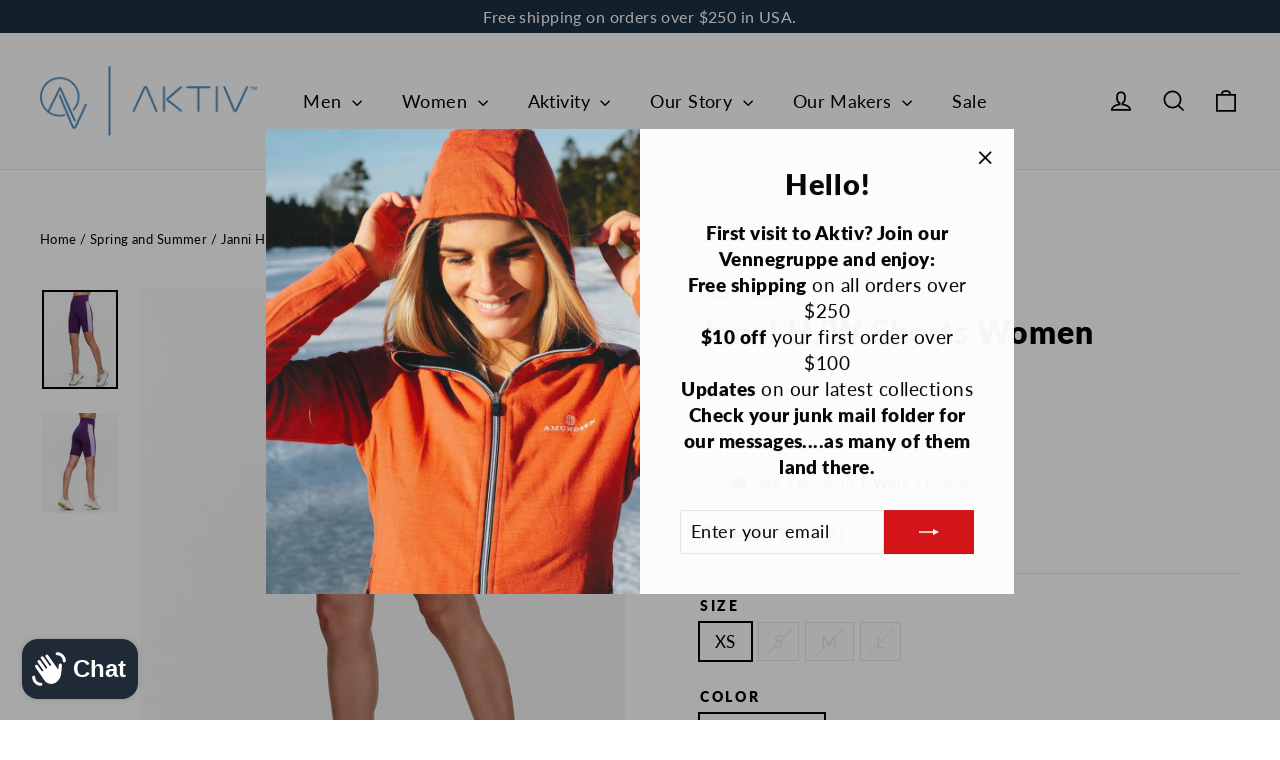

--- FILE ---
content_type: text/html; charset=utf-8
request_url: https://aktivstyle.com/collections/spring-and-summer/products/janni-h-w-shorts-women
body_size: 48167
content:
<!doctype html>
<html class="no-js" lang="en" dir="ltr">
<head>
  <meta name="google-site-verification" content="0-pQhyymPxt2BeGgH-cCnsf2a-xKUiyKFSKkExcxiuQ" />
  <meta charset="utf-8">
  <meta http-equiv="X-UA-Compatible" content="IE=edge,chrome=1">
  <meta name="viewport" content="width=device-width,initial-scale=1">
  <meta name="theme-color" content="#d50f14">
  <link rel="canonical" href="https://aktivstyle.com/products/janni-h-w-shorts-women">
  <link rel="preconnect" href="https://cdn.shopify.com" crossorigin>
  <link rel="preconnect" href="https://fonts.shopifycdn.com" crossorigin>
  <link rel="dns-prefetch" href="https://productreviews.shopifycdn.com">
  <link rel="dns-prefetch" href="https://ajax.googleapis.com">
  <link rel="dns-prefetch" href="https://maps.googleapis.com">
  <link rel="dns-prefetch" href="https://maps.gstatic.com"><link rel="shortcut icon" href="//aktivstyle.com/cdn/shop/files/aktiv-favicon_f6136f49-3cff-426c-a67f-c5a9e9fb2c9a_32x32.png?v=1613524541" type="image/png" /><title>Janni H/W Shorts Women
&ndash; Aktiv
</title>
<meta name="description" content="Material: 87% polyester, 13% elastaneMoisture wicking draws moisture away from skin, keeping you comfortable and dry.Avoid fabric softener to make the garment last longerMachine wash at max. 30°C under gentle wash program. Half full machine on reduced cycle is recommended.HighlightsFitness/gymQuick dry fabric4-way stre"><meta property="og:site_name" content="Aktiv">
  <meta property="og:url" content="https://aktivstyle.com/products/janni-h-w-shorts-women">
  <meta property="og:title" content="Janni H/W Shorts Women">
  <meta property="og:type" content="product">
  <meta property="og:description" content="Material: 87% polyester, 13% elastaneMoisture wicking draws moisture away from skin, keeping you comfortable and dry.Avoid fabric softener to make the garment last longerMachine wash at max. 30°C under gentle wash program. Half full machine on reduced cycle is recommended.HighlightsFitness/gymQuick dry fabric4-way stre"><meta property="og:image" content="http://aktivstyle.com/cdn/shop/products/kta622822_csyrin_10.jpg?v=1649100773">
    <meta property="og:image:secure_url" content="https://aktivstyle.com/cdn/shop/products/kta622822_csyrin_10.jpg?v=1649100773">
    <meta property="og:image:width" content="841">
    <meta property="og:image:height" content="1100"><meta name="twitter:site" content="@">
  <meta name="twitter:card" content="summary_large_image">
  <meta name="twitter:title" content="Janni H/W Shorts Women">
  <meta name="twitter:description" content="Material: 87% polyester, 13% elastaneMoisture wicking draws moisture away from skin, keeping you comfortable and dry.Avoid fabric softener to make the garment last longerMachine wash at max. 30°C under gentle wash program. Half full machine on reduced cycle is recommended.HighlightsFitness/gymQuick dry fabric4-way stre">
<style data-shopify>@font-face {
  font-family: Lato;
  font-weight: 800;
  font-style: normal;
  font-display: swap;
  src: url("//aktivstyle.com/cdn/fonts/lato/lato_n8.1117b90add05215dbc8fbc91c5f9d67872eb3fb3.woff2") format("woff2"),
       url("//aktivstyle.com/cdn/fonts/lato/lato_n8.6bcabf8485cf657fec14e0a6e1af25cf01733df7.woff") format("woff");
}

  @font-face {
  font-family: Lato;
  font-weight: 400;
  font-style: normal;
  font-display: swap;
  src: url("//aktivstyle.com/cdn/fonts/lato/lato_n4.c3b93d431f0091c8be23185e15c9d1fee1e971c5.woff2") format("woff2"),
       url("//aktivstyle.com/cdn/fonts/lato/lato_n4.d5c00c781efb195594fd2fd4ad04f7882949e327.woff") format("woff");
}


  @font-face {
  font-family: Lato;
  font-weight: 600;
  font-style: normal;
  font-display: swap;
  src: url("//aktivstyle.com/cdn/fonts/lato/lato_n6.38d0e3b23b74a60f769c51d1df73fac96c580d59.woff2") format("woff2"),
       url("//aktivstyle.com/cdn/fonts/lato/lato_n6.3365366161bdcc36a3f97cfbb23954d8c4bf4079.woff") format("woff");
}

  @font-face {
  font-family: Lato;
  font-weight: 400;
  font-style: italic;
  font-display: swap;
  src: url("//aktivstyle.com/cdn/fonts/lato/lato_i4.09c847adc47c2fefc3368f2e241a3712168bc4b6.woff2") format("woff2"),
       url("//aktivstyle.com/cdn/fonts/lato/lato_i4.3c7d9eb6c1b0a2bf62d892c3ee4582b016d0f30c.woff") format("woff");
}

  @font-face {
  font-family: Lato;
  font-weight: 600;
  font-style: italic;
  font-display: swap;
  src: url("//aktivstyle.com/cdn/fonts/lato/lato_i6.ab357ee5069e0603c2899b31e2b8ae84c4a42a48.woff2") format("woff2"),
       url("//aktivstyle.com/cdn/fonts/lato/lato_i6.3164fed79d7d987c1390528781c7c2f59ac7a746.woff") format("woff");
}

</style><link href="//aktivstyle.com/cdn/shop/t/17/assets/theme.css?v=55192629287699450421731369770" rel="stylesheet" type="text/css" media="all" />
<style data-shopify>:root {
    --typeHeaderPrimary: Lato;
    --typeHeaderFallback: sans-serif;
    --typeHeaderSize: 32px;
    --typeHeaderWeight: 800;
    --typeHeaderLineHeight: 1.1;
    --typeHeaderSpacing: 0.025em;

    --typeBasePrimary:Lato;
    --typeBaseFallback:sans-serif;
    --typeBaseSize: 17px;
    --typeBaseWeight: 400;
    --typeBaseLineHeight: 1.4;
    --typeBaseSpacing: 0.025em;

    --iconWeight: 4px;
    --iconLinecaps: miter;
  }

  
.collection-hero__content:before,
  .hero__image-wrapper:before,
  .hero__media:before {
    background-image: linear-gradient(to bottom, rgba(0, 0, 0, 0.0) 0%, rgba(0, 0, 0, 0.0) 40%, rgba(0, 0, 0, 0.64) 100%);
  }

  .skrim__item-content .skrim__overlay:after {
    background-image: linear-gradient(to bottom, rgba(0, 0, 0, 0.0) 30%, rgba(0, 0, 0, 0.64) 100%);
  }

  .placeholder-content {
    background-image: linear-gradient(100deg, #ffffff 40%, #f7f7f7 63%, #ffffff 79%);
  }</style><script>
    document.documentElement.className = document.documentElement.className.replace('no-js', 'js');

    window.theme = window.theme || {};
    theme.routes = {
      home: "/",
      cart: "/cart.js",
      cartPage: "/cart",
      cartAdd: "/cart/add.js",
      cartChange: "/cart/change.js",
      search: "/search",
      predictiveSearch: "/search/suggest"
    };
    theme.strings = {
      soldOut: "Sold Out — Email aktiv@aktivstyle.com to reorder",
      unavailable: "Unavailable",
      inStockLabel: "In stock, ready to ship",
      oneStockLabel: "Low stock - [count] item left",
      otherStockLabel: "Low stock - [count] items left",
      willNotShipUntil: "Ready to ship [date]",
      willBeInStockAfter: "Back in stock [date]",
      waitingForStock: "Backordered, shipping soon",
      cartSavings: "You're saving [savings]",
      cartEmpty: "Your cart is currently empty.",
      cartTermsConfirmation: "You must agree with the terms and conditions of sales to check out",
      searchCollections: "Collections",
      searchPages: "Pages",
      searchArticles: "Articles",
      maxQuantity: "You can only have [quantity] of [title] in your cart."
    };
    theme.settings = {
      cartType: "drawer",
      isCustomerTemplate: false,
      moneyFormat: "${{amount}}",
      predictiveSearch: true,
      predictiveSearchType: null,
      quickView: true,
      themeName: 'Motion',
      themeVersion: "10.5.1"
    };
  </script>

  <script>window.performance && window.performance.mark && window.performance.mark('shopify.content_for_header.start');</script><meta name="google-site-verification" content="84QIpolmYNFR5ft6LICdR6V4wRo8KzBiAmNwy15gJrM">
<meta id="shopify-digital-wallet" name="shopify-digital-wallet" content="/6431015027/digital_wallets/dialog">
<meta name="shopify-checkout-api-token" content="c3f8434fb5bf6aec0de50be636ffc5e0">
<meta id="in-context-paypal-metadata" data-shop-id="6431015027" data-venmo-supported="false" data-environment="production" data-locale="en_US" data-paypal-v4="true" data-currency="USD">
<link rel="alternate" type="application/json+oembed" href="https://aktivstyle.com/products/janni-h-w-shorts-women.oembed">
<script async="async" src="/checkouts/internal/preloads.js?locale=en-US"></script>
<link rel="preconnect" href="https://shop.app" crossorigin="anonymous">
<script async="async" src="https://shop.app/checkouts/internal/preloads.js?locale=en-US&shop_id=6431015027" crossorigin="anonymous"></script>
<script id="apple-pay-shop-capabilities" type="application/json">{"shopId":6431015027,"countryCode":"US","currencyCode":"USD","merchantCapabilities":["supports3DS"],"merchantId":"gid:\/\/shopify\/Shop\/6431015027","merchantName":"Aktiv","requiredBillingContactFields":["postalAddress","email","phone"],"requiredShippingContactFields":["postalAddress","email","phone"],"shippingType":"shipping","supportedNetworks":["visa","masterCard","amex","discover","elo","jcb"],"total":{"type":"pending","label":"Aktiv","amount":"1.00"},"shopifyPaymentsEnabled":true,"supportsSubscriptions":true}</script>
<script id="shopify-features" type="application/json">{"accessToken":"c3f8434fb5bf6aec0de50be636ffc5e0","betas":["rich-media-storefront-analytics"],"domain":"aktivstyle.com","predictiveSearch":true,"shopId":6431015027,"locale":"en"}</script>
<script>var Shopify = Shopify || {};
Shopify.shop = "aktiv-store.myshopify.com";
Shopify.locale = "en";
Shopify.currency = {"active":"USD","rate":"1.0"};
Shopify.country = "US";
Shopify.theme = {"name":"Motion 10.5.1","id":144505569536,"schema_name":"Motion","schema_version":"10.5.1","theme_store_id":847,"role":"main"};
Shopify.theme.handle = "null";
Shopify.theme.style = {"id":null,"handle":null};
Shopify.cdnHost = "aktivstyle.com/cdn";
Shopify.routes = Shopify.routes || {};
Shopify.routes.root = "/";</script>
<script type="module">!function(o){(o.Shopify=o.Shopify||{}).modules=!0}(window);</script>
<script>!function(o){function n(){var o=[];function n(){o.push(Array.prototype.slice.apply(arguments))}return n.q=o,n}var t=o.Shopify=o.Shopify||{};t.loadFeatures=n(),t.autoloadFeatures=n()}(window);</script>
<script>
  window.ShopifyPay = window.ShopifyPay || {};
  window.ShopifyPay.apiHost = "shop.app\/pay";
  window.ShopifyPay.redirectState = null;
</script>
<script id="shop-js-analytics" type="application/json">{"pageType":"product"}</script>
<script defer="defer" async type="module" src="//aktivstyle.com/cdn/shopifycloud/shop-js/modules/v2/client.init-shop-cart-sync_COMZFrEa.en.esm.js"></script>
<script defer="defer" async type="module" src="//aktivstyle.com/cdn/shopifycloud/shop-js/modules/v2/chunk.common_CdXrxk3f.esm.js"></script>
<script type="module">
  await import("//aktivstyle.com/cdn/shopifycloud/shop-js/modules/v2/client.init-shop-cart-sync_COMZFrEa.en.esm.js");
await import("//aktivstyle.com/cdn/shopifycloud/shop-js/modules/v2/chunk.common_CdXrxk3f.esm.js");

  window.Shopify.SignInWithShop?.initShopCartSync?.({"fedCMEnabled":true,"windoidEnabled":true});

</script>
<script>
  window.Shopify = window.Shopify || {};
  if (!window.Shopify.featureAssets) window.Shopify.featureAssets = {};
  window.Shopify.featureAssets['shop-js'] = {"shop-cart-sync":["modules/v2/client.shop-cart-sync_CRSPkpKa.en.esm.js","modules/v2/chunk.common_CdXrxk3f.esm.js"],"init-fed-cm":["modules/v2/client.init-fed-cm_DO1JVZ96.en.esm.js","modules/v2/chunk.common_CdXrxk3f.esm.js"],"init-windoid":["modules/v2/client.init-windoid_hXardXh0.en.esm.js","modules/v2/chunk.common_CdXrxk3f.esm.js"],"init-shop-email-lookup-coordinator":["modules/v2/client.init-shop-email-lookup-coordinator_jpxQlUsx.en.esm.js","modules/v2/chunk.common_CdXrxk3f.esm.js"],"shop-toast-manager":["modules/v2/client.shop-toast-manager_C-K0q6-t.en.esm.js","modules/v2/chunk.common_CdXrxk3f.esm.js"],"shop-button":["modules/v2/client.shop-button_B6dBoDg5.en.esm.js","modules/v2/chunk.common_CdXrxk3f.esm.js"],"shop-login-button":["modules/v2/client.shop-login-button_BHRMsoBb.en.esm.js","modules/v2/chunk.common_CdXrxk3f.esm.js","modules/v2/chunk.modal_C89cmTvN.esm.js"],"shop-cash-offers":["modules/v2/client.shop-cash-offers_p6Pw3nax.en.esm.js","modules/v2/chunk.common_CdXrxk3f.esm.js","modules/v2/chunk.modal_C89cmTvN.esm.js"],"avatar":["modules/v2/client.avatar_BTnouDA3.en.esm.js"],"init-shop-cart-sync":["modules/v2/client.init-shop-cart-sync_COMZFrEa.en.esm.js","modules/v2/chunk.common_CdXrxk3f.esm.js"],"init-shop-for-new-customer-accounts":["modules/v2/client.init-shop-for-new-customer-accounts_BNQiNx4m.en.esm.js","modules/v2/client.shop-login-button_BHRMsoBb.en.esm.js","modules/v2/chunk.common_CdXrxk3f.esm.js","modules/v2/chunk.modal_C89cmTvN.esm.js"],"pay-button":["modules/v2/client.pay-button_CRuQ9trT.en.esm.js","modules/v2/chunk.common_CdXrxk3f.esm.js"],"init-customer-accounts-sign-up":["modules/v2/client.init-customer-accounts-sign-up_Q1yheB3t.en.esm.js","modules/v2/client.shop-login-button_BHRMsoBb.en.esm.js","modules/v2/chunk.common_CdXrxk3f.esm.js","modules/v2/chunk.modal_C89cmTvN.esm.js"],"checkout-modal":["modules/v2/client.checkout-modal_DtXVhFgQ.en.esm.js","modules/v2/chunk.common_CdXrxk3f.esm.js","modules/v2/chunk.modal_C89cmTvN.esm.js"],"init-customer-accounts":["modules/v2/client.init-customer-accounts_B5rMd0lj.en.esm.js","modules/v2/client.shop-login-button_BHRMsoBb.en.esm.js","modules/v2/chunk.common_CdXrxk3f.esm.js","modules/v2/chunk.modal_C89cmTvN.esm.js"],"lead-capture":["modules/v2/client.lead-capture_CmGCXBh3.en.esm.js","modules/v2/chunk.common_CdXrxk3f.esm.js","modules/v2/chunk.modal_C89cmTvN.esm.js"],"shop-follow-button":["modules/v2/client.shop-follow-button_CV5C02lv.en.esm.js","modules/v2/chunk.common_CdXrxk3f.esm.js","modules/v2/chunk.modal_C89cmTvN.esm.js"],"shop-login":["modules/v2/client.shop-login_Bz_Zm_XZ.en.esm.js","modules/v2/chunk.common_CdXrxk3f.esm.js","modules/v2/chunk.modal_C89cmTvN.esm.js"],"payment-terms":["modules/v2/client.payment-terms_D7XnU2ez.en.esm.js","modules/v2/chunk.common_CdXrxk3f.esm.js","modules/v2/chunk.modal_C89cmTvN.esm.js"]};
</script>
<script>(function() {
  var isLoaded = false;
  function asyncLoad() {
    if (isLoaded) return;
    isLoaded = true;
    var urls = ["https:\/\/sprout-app.thegoodapi.com\/app\/assets\/js\/badges\/cart_badge_script?shop=aktiv-store.myshopify.com","https:\/\/sprout-app.thegoodapi.com\/app\/badges\/product_script?shop=aktiv-store.myshopify.com","https:\/\/sprout-app.thegoodapi.com\/app\/assets\/js\/badges\/tree_count_banner_script?shop=aktiv-store.myshopify.com","https:\/\/app.targetbay.com\/js\/tb-shopify-appblock.js?shop=aktiv-store.myshopify.com","https:\/\/sf.bayengage.com\/sf.js?t=3c04bd72a65f\u0026v=1729615908\u0026shop=aktiv-store.myshopify.com","https:\/\/omnisnippet1.com\/platforms\/shopify.js?source=scriptTag\u0026v=2025-05-14T21\u0026shop=aktiv-store.myshopify.com"];
    for (var i = 0; i < urls.length; i++) {
      var s = document.createElement('script');
      s.type = 'text/javascript';
      s.async = true;
      s.src = urls[i];
      var x = document.getElementsByTagName('script')[0];
      x.parentNode.insertBefore(s, x);
    }
  };
  if(window.attachEvent) {
    window.attachEvent('onload', asyncLoad);
  } else {
    window.addEventListener('load', asyncLoad, false);
  }
})();</script>
<script id="__st">var __st={"a":6431015027,"offset":-25200,"reqid":"bc67487f-9418-4ddb-84bf-b6c4923bfe06-1763248730","pageurl":"aktivstyle.com\/collections\/spring-and-summer\/products\/janni-h-w-shorts-women","u":"e414a48854bf","p":"product","rtyp":"product","rid":7676886057216};</script>
<script>window.ShopifyPaypalV4VisibilityTracking = true;</script>
<script id="captcha-bootstrap">!function(){'use strict';const t='contact',e='account',n='new_comment',o=[[t,t],['blogs',n],['comments',n],[t,'customer']],c=[[e,'customer_login'],[e,'guest_login'],[e,'recover_customer_password'],[e,'create_customer']],r=t=>t.map((([t,e])=>`form[action*='/${t}']:not([data-nocaptcha='true']) input[name='form_type'][value='${e}']`)).join(','),a=t=>()=>t?[...document.querySelectorAll(t)].map((t=>t.form)):[];function s(){const t=[...o],e=r(t);return a(e)}const i='password',u='form_key',d=['recaptcha-v3-token','g-recaptcha-response','h-captcha-response',i],f=()=>{try{return window.sessionStorage}catch{return}},m='__shopify_v',_=t=>t.elements[u];function p(t,e,n=!1){try{const o=window.sessionStorage,c=JSON.parse(o.getItem(e)),{data:r}=function(t){const{data:e,action:n}=t;return t[m]||n?{data:e,action:n}:{data:t,action:n}}(c);for(const[e,n]of Object.entries(r))t.elements[e]&&(t.elements[e].value=n);n&&o.removeItem(e)}catch(o){console.error('form repopulation failed',{error:o})}}const l='form_type',E='cptcha';function T(t){t.dataset[E]=!0}const w=window,h=w.document,L='Shopify',v='ce_forms',y='captcha';let A=!1;((t,e)=>{const n=(g='f06e6c50-85a8-45c8-87d0-21a2b65856fe',I='https://cdn.shopify.com/shopifycloud/storefront-forms-hcaptcha/ce_storefront_forms_captcha_hcaptcha.v1.5.2.iife.js',D={infoText:'Protected by hCaptcha',privacyText:'Privacy',termsText:'Terms'},(t,e,n)=>{const o=w[L][v],c=o.bindForm;if(c)return c(t,g,e,D).then(n);var r;o.q.push([[t,g,e,D],n]),r=I,A||(h.body.append(Object.assign(h.createElement('script'),{id:'captcha-provider',async:!0,src:r})),A=!0)});var g,I,D;w[L]=w[L]||{},w[L][v]=w[L][v]||{},w[L][v].q=[],w[L][y]=w[L][y]||{},w[L][y].protect=function(t,e){n(t,void 0,e),T(t)},Object.freeze(w[L][y]),function(t,e,n,w,h,L){const[v,y,A,g]=function(t,e,n){const i=e?o:[],u=t?c:[],d=[...i,...u],f=r(d),m=r(i),_=r(d.filter((([t,e])=>n.includes(e))));return[a(f),a(m),a(_),s()]}(w,h,L),I=t=>{const e=t.target;return e instanceof HTMLFormElement?e:e&&e.form},D=t=>v().includes(t);t.addEventListener('submit',(t=>{const e=I(t);if(!e)return;const n=D(e)&&!e.dataset.hcaptchaBound&&!e.dataset.recaptchaBound,o=_(e),c=g().includes(e)&&(!o||!o.value);(n||c)&&t.preventDefault(),c&&!n&&(function(t){try{if(!f())return;!function(t){const e=f();if(!e)return;const n=_(t);if(!n)return;const o=n.value;o&&e.removeItem(o)}(t);const e=Array.from(Array(32),(()=>Math.random().toString(36)[2])).join('');!function(t,e){_(t)||t.append(Object.assign(document.createElement('input'),{type:'hidden',name:u})),t.elements[u].value=e}(t,e),function(t,e){const n=f();if(!n)return;const o=[...t.querySelectorAll(`input[type='${i}']`)].map((({name:t})=>t)),c=[...d,...o],r={};for(const[a,s]of new FormData(t).entries())c.includes(a)||(r[a]=s);n.setItem(e,JSON.stringify({[m]:1,action:t.action,data:r}))}(t,e)}catch(e){console.error('failed to persist form',e)}}(e),e.submit())}));const S=(t,e)=>{t&&!t.dataset[E]&&(n(t,e.some((e=>e===t))),T(t))};for(const o of['focusin','change'])t.addEventListener(o,(t=>{const e=I(t);D(e)&&S(e,y())}));const B=e.get('form_key'),M=e.get(l),P=B&&M;t.addEventListener('DOMContentLoaded',(()=>{const t=y();if(P)for(const e of t)e.elements[l].value===M&&p(e,B);[...new Set([...A(),...v().filter((t=>'true'===t.dataset.shopifyCaptcha))])].forEach((e=>S(e,t)))}))}(h,new URLSearchParams(w.location.search),n,t,e,['guest_login'])})(!0,!0)}();</script>
<script integrity="sha256-52AcMU7V7pcBOXWImdc/TAGTFKeNjmkeM1Pvks/DTgc=" data-source-attribution="shopify.loadfeatures" defer="defer" src="//aktivstyle.com/cdn/shopifycloud/storefront/assets/storefront/load_feature-81c60534.js" crossorigin="anonymous"></script>
<script crossorigin="anonymous" defer="defer" src="//aktivstyle.com/cdn/shopifycloud/storefront/assets/shopify_pay/storefront-65b4c6d7.js?v=20250812"></script>
<script data-source-attribution="shopify.dynamic_checkout.dynamic.init">var Shopify=Shopify||{};Shopify.PaymentButton=Shopify.PaymentButton||{isStorefrontPortableWallets:!0,init:function(){window.Shopify.PaymentButton.init=function(){};var t=document.createElement("script");t.src="https://aktivstyle.com/cdn/shopifycloud/portable-wallets/latest/portable-wallets.en.js",t.type="module",document.head.appendChild(t)}};
</script>
<script data-source-attribution="shopify.dynamic_checkout.buyer_consent">
  function portableWalletsHideBuyerConsent(e){var t=document.getElementById("shopify-buyer-consent"),n=document.getElementById("shopify-subscription-policy-button");t&&n&&(t.classList.add("hidden"),t.setAttribute("aria-hidden","true"),n.removeEventListener("click",e))}function portableWalletsShowBuyerConsent(e){var t=document.getElementById("shopify-buyer-consent"),n=document.getElementById("shopify-subscription-policy-button");t&&n&&(t.classList.remove("hidden"),t.removeAttribute("aria-hidden"),n.addEventListener("click",e))}window.Shopify?.PaymentButton&&(window.Shopify.PaymentButton.hideBuyerConsent=portableWalletsHideBuyerConsent,window.Shopify.PaymentButton.showBuyerConsent=portableWalletsShowBuyerConsent);
</script>
<script data-source-attribution="shopify.dynamic_checkout.cart.bootstrap">document.addEventListener("DOMContentLoaded",(function(){function t(){return document.querySelector("shopify-accelerated-checkout-cart, shopify-accelerated-checkout")}if(t())Shopify.PaymentButton.init();else{new MutationObserver((function(e,n){t()&&(Shopify.PaymentButton.init(),n.disconnect())})).observe(document.body,{childList:!0,subtree:!0})}}));
</script>
<script id='scb4127' type='text/javascript' async='' src='https://aktivstyle.com/cdn/shopifycloud/privacy-banner/storefront-banner.js'></script><link id="shopify-accelerated-checkout-styles" rel="stylesheet" media="screen" href="https://aktivstyle.com/cdn/shopifycloud/portable-wallets/latest/accelerated-checkout-backwards-compat.css" crossorigin="anonymous">
<style id="shopify-accelerated-checkout-cart">
        #shopify-buyer-consent {
  margin-top: 1em;
  display: inline-block;
  width: 100%;
}

#shopify-buyer-consent.hidden {
  display: none;
}

#shopify-subscription-policy-button {
  background: none;
  border: none;
  padding: 0;
  text-decoration: underline;
  font-size: inherit;
  cursor: pointer;
}

#shopify-subscription-policy-button::before {
  box-shadow: none;
}

      </style>

<script>window.performance && window.performance.mark && window.performance.mark('shopify.content_for_header.end');</script>

  <script src="//aktivstyle.com/cdn/shop/t/17/assets/vendor-scripts-v14.js" defer="defer"></script><link rel="stylesheet" href="//aktivstyle.com/cdn/shop/t/17/assets/country-flags.css"><script src="//aktivstyle.com/cdn/shop/t/17/assets/theme.js?v=7651693481908912771724334227" defer="defer"></script>

                
                    <script type="text/javascript">var productName = "Janni H/W Shorts Women", productId = "7676886057216", productImageUrl = "//aktivstyle.com/cdn/shop/products/kta622822_csyrin_10_medium.jpg?v=1649100773"; var productUrl = "/products/janni-h-w-shorts-women", productPrice = "30.00"; var productStock = "true", productCollection = "CollectionDrop"; var collectionTitle = "Spring and Summer", collectionId = "70286704755",collectionUrl = "/collections/spring-and-summer"; var customerName = "anonymous", userId = "",userMail = ""; var pageName = "",orderIdNew=""; var pageType = "product"; var productStockStatus =  '0'; if  (productStock == 'false') { productStockStatus = '1'; }</script>
                <!-- BEGIN app block: shopify://apps/app-banner-by-storelab/blocks/app-embed/8dd40650-99e1-49e4-bb05-7a5e1b9bafe6 -->
<!-- END app block --><script src="https://cdn.shopify.com/extensions/7bc9bb47-adfa-4267-963e-cadee5096caf/inbox-1252/assets/inbox-chat-loader.js" type="text/javascript" defer="defer"></script>
<script src="https://cdn.shopify.com/extensions/5edf86c3-2804-4dde-b9d2-51a6d700a5d9/app-banner-by-storelab-154/assets/app-banner-distribution.js" type="text/javascript" defer="defer"></script>
<link href="https://monorail-edge.shopifysvc.com" rel="dns-prefetch">
<script>(function(){if ("sendBeacon" in navigator && "performance" in window) {try {var session_token_from_headers = performance.getEntriesByType('navigation')[0].serverTiming.find(x => x.name == '_s').description;} catch {var session_token_from_headers = undefined;}var session_cookie_matches = document.cookie.match(/_shopify_s=([^;]*)/);var session_token_from_cookie = session_cookie_matches && session_cookie_matches.length === 2 ? session_cookie_matches[1] : "";var session_token = session_token_from_headers || session_token_from_cookie || "";function handle_abandonment_event(e) {var entries = performance.getEntries().filter(function(entry) {return /monorail-edge.shopifysvc.com/.test(entry.name);});if (!window.abandonment_tracked && entries.length === 0) {window.abandonment_tracked = true;var currentMs = Date.now();var navigation_start = performance.timing.navigationStart;var payload = {shop_id: 6431015027,url: window.location.href,navigation_start,duration: currentMs - navigation_start,session_token,page_type: "product"};window.navigator.sendBeacon("https://monorail-edge.shopifysvc.com/v1/produce", JSON.stringify({schema_id: "online_store_buyer_site_abandonment/1.1",payload: payload,metadata: {event_created_at_ms: currentMs,event_sent_at_ms: currentMs}}));}}window.addEventListener('pagehide', handle_abandonment_event);}}());</script>
<script id="web-pixels-manager-setup">(function e(e,d,r,n,o){if(void 0===o&&(o={}),!Boolean(null===(a=null===(i=window.Shopify)||void 0===i?void 0:i.analytics)||void 0===a?void 0:a.replayQueue)){var i,a;window.Shopify=window.Shopify||{};var t=window.Shopify;t.analytics=t.analytics||{};var s=t.analytics;s.replayQueue=[],s.publish=function(e,d,r){return s.replayQueue.push([e,d,r]),!0};try{self.performance.mark("wpm:start")}catch(e){}var l=function(){var e={modern:/Edge?\/(1{2}[4-9]|1[2-9]\d|[2-9]\d{2}|\d{4,})\.\d+(\.\d+|)|Firefox\/(1{2}[4-9]|1[2-9]\d|[2-9]\d{2}|\d{4,})\.\d+(\.\d+|)|Chrom(ium|e)\/(9{2}|\d{3,})\.\d+(\.\d+|)|(Maci|X1{2}).+ Version\/(15\.\d+|(1[6-9]|[2-9]\d|\d{3,})\.\d+)([,.]\d+|)( \(\w+\)|)( Mobile\/\w+|) Safari\/|Chrome.+OPR\/(9{2}|\d{3,})\.\d+\.\d+|(CPU[ +]OS|iPhone[ +]OS|CPU[ +]iPhone|CPU IPhone OS|CPU iPad OS)[ +]+(15[._]\d+|(1[6-9]|[2-9]\d|\d{3,})[._]\d+)([._]\d+|)|Android:?[ /-](13[3-9]|1[4-9]\d|[2-9]\d{2}|\d{4,})(\.\d+|)(\.\d+|)|Android.+Firefox\/(13[5-9]|1[4-9]\d|[2-9]\d{2}|\d{4,})\.\d+(\.\d+|)|Android.+Chrom(ium|e)\/(13[3-9]|1[4-9]\d|[2-9]\d{2}|\d{4,})\.\d+(\.\d+|)|SamsungBrowser\/([2-9]\d|\d{3,})\.\d+/,legacy:/Edge?\/(1[6-9]|[2-9]\d|\d{3,})\.\d+(\.\d+|)|Firefox\/(5[4-9]|[6-9]\d|\d{3,})\.\d+(\.\d+|)|Chrom(ium|e)\/(5[1-9]|[6-9]\d|\d{3,})\.\d+(\.\d+|)([\d.]+$|.*Safari\/(?![\d.]+ Edge\/[\d.]+$))|(Maci|X1{2}).+ Version\/(10\.\d+|(1[1-9]|[2-9]\d|\d{3,})\.\d+)([,.]\d+|)( \(\w+\)|)( Mobile\/\w+|) Safari\/|Chrome.+OPR\/(3[89]|[4-9]\d|\d{3,})\.\d+\.\d+|(CPU[ +]OS|iPhone[ +]OS|CPU[ +]iPhone|CPU IPhone OS|CPU iPad OS)[ +]+(10[._]\d+|(1[1-9]|[2-9]\d|\d{3,})[._]\d+)([._]\d+|)|Android:?[ /-](13[3-9]|1[4-9]\d|[2-9]\d{2}|\d{4,})(\.\d+|)(\.\d+|)|Mobile Safari.+OPR\/([89]\d|\d{3,})\.\d+\.\d+|Android.+Firefox\/(13[5-9]|1[4-9]\d|[2-9]\d{2}|\d{4,})\.\d+(\.\d+|)|Android.+Chrom(ium|e)\/(13[3-9]|1[4-9]\d|[2-9]\d{2}|\d{4,})\.\d+(\.\d+|)|Android.+(UC? ?Browser|UCWEB|U3)[ /]?(15\.([5-9]|\d{2,})|(1[6-9]|[2-9]\d|\d{3,})\.\d+)\.\d+|SamsungBrowser\/(5\.\d+|([6-9]|\d{2,})\.\d+)|Android.+MQ{2}Browser\/(14(\.(9|\d{2,})|)|(1[5-9]|[2-9]\d|\d{3,})(\.\d+|))(\.\d+|)|K[Aa][Ii]OS\/(3\.\d+|([4-9]|\d{2,})\.\d+)(\.\d+|)/},d=e.modern,r=e.legacy,n=navigator.userAgent;return n.match(d)?"modern":n.match(r)?"legacy":"unknown"}(),u="modern"===l?"modern":"legacy",c=(null!=n?n:{modern:"",legacy:""})[u],f=function(e){return[e.baseUrl,"/wpm","/b",e.hashVersion,"modern"===e.buildTarget?"m":"l",".js"].join("")}({baseUrl:d,hashVersion:r,buildTarget:u}),m=function(e){var d=e.version,r=e.bundleTarget,n=e.surface,o=e.pageUrl,i=e.monorailEndpoint;return{emit:function(e){var a=e.status,t=e.errorMsg,s=(new Date).getTime(),l=JSON.stringify({metadata:{event_sent_at_ms:s},events:[{schema_id:"web_pixels_manager_load/3.1",payload:{version:d,bundle_target:r,page_url:o,status:a,surface:n,error_msg:t},metadata:{event_created_at_ms:s}}]});if(!i)return console&&console.warn&&console.warn("[Web Pixels Manager] No Monorail endpoint provided, skipping logging."),!1;try{return self.navigator.sendBeacon.bind(self.navigator)(i,l)}catch(e){}var u=new XMLHttpRequest;try{return u.open("POST",i,!0),u.setRequestHeader("Content-Type","text/plain"),u.send(l),!0}catch(e){return console&&console.warn&&console.warn("[Web Pixels Manager] Got an unhandled error while logging to Monorail."),!1}}}}({version:r,bundleTarget:l,surface:e.surface,pageUrl:self.location.href,monorailEndpoint:e.monorailEndpoint});try{o.browserTarget=l,function(e){var d=e.src,r=e.async,n=void 0===r||r,o=e.onload,i=e.onerror,a=e.sri,t=e.scriptDataAttributes,s=void 0===t?{}:t,l=document.createElement("script"),u=document.querySelector("head"),c=document.querySelector("body");if(l.async=n,l.src=d,a&&(l.integrity=a,l.crossOrigin="anonymous"),s)for(var f in s)if(Object.prototype.hasOwnProperty.call(s,f))try{l.dataset[f]=s[f]}catch(e){}if(o&&l.addEventListener("load",o),i&&l.addEventListener("error",i),u)u.appendChild(l);else{if(!c)throw new Error("Did not find a head or body element to append the script");c.appendChild(l)}}({src:f,async:!0,onload:function(){if(!function(){var e,d;return Boolean(null===(d=null===(e=window.Shopify)||void 0===e?void 0:e.analytics)||void 0===d?void 0:d.initialized)}()){var d=window.webPixelsManager.init(e)||void 0;if(d){var r=window.Shopify.analytics;r.replayQueue.forEach((function(e){var r=e[0],n=e[1],o=e[2];d.publishCustomEvent(r,n,o)})),r.replayQueue=[],r.publish=d.publishCustomEvent,r.visitor=d.visitor,r.initialized=!0}}},onerror:function(){return m.emit({status:"failed",errorMsg:"".concat(f," has failed to load")})},sri:function(e){var d=/^sha384-[A-Za-z0-9+/=]+$/;return"string"==typeof e&&d.test(e)}(c)?c:"",scriptDataAttributes:o}),m.emit({status:"loading"})}catch(e){m.emit({status:"failed",errorMsg:(null==e?void 0:e.message)||"Unknown error"})}}})({shopId: 6431015027,storefrontBaseUrl: "https://aktivstyle.com",extensionsBaseUrl: "https://extensions.shopifycdn.com/cdn/shopifycloud/web-pixels-manager",monorailEndpoint: "https://monorail-edge.shopifysvc.com/unstable/produce_batch",surface: "storefront-renderer",enabledBetaFlags: ["2dca8a86"],webPixelsConfigList: [{"id":"912392448","configuration":"{\"apiURL\":\"https:\/\/api.omnisend.com\",\"appURL\":\"https:\/\/app.omnisend.com\",\"brandID\":\"5cbf25858653ed5a50b10d2f\",\"trackingURL\":\"https:\/\/wt.omnisendlink.com\"}","eventPayloadVersion":"v1","runtimeContext":"STRICT","scriptVersion":"aa9feb15e63a302383aa48b053211bbb","type":"APP","apiClientId":186001,"privacyPurposes":["ANALYTICS","MARKETING","SALE_OF_DATA"],"dataSharingAdjustments":{"protectedCustomerApprovalScopes":["read_customer_address","read_customer_email","read_customer_name","read_customer_personal_data","read_customer_phone"]}},{"id":"493945088","configuration":"{\"config\":\"{\\\"pixel_id\\\":\\\"G-Q860G1EZCP\\\",\\\"target_country\\\":\\\"US\\\",\\\"gtag_events\\\":[{\\\"type\\\":\\\"begin_checkout\\\",\\\"action_label\\\":\\\"G-Q860G1EZCP\\\"},{\\\"type\\\":\\\"search\\\",\\\"action_label\\\":\\\"G-Q860G1EZCP\\\"},{\\\"type\\\":\\\"view_item\\\",\\\"action_label\\\":[\\\"G-Q860G1EZCP\\\",\\\"MC-63F0QJJJGW\\\"]},{\\\"type\\\":\\\"purchase\\\",\\\"action_label\\\":[\\\"G-Q860G1EZCP\\\",\\\"MC-63F0QJJJGW\\\"]},{\\\"type\\\":\\\"page_view\\\",\\\"action_label\\\":[\\\"G-Q860G1EZCP\\\",\\\"MC-63F0QJJJGW\\\"]},{\\\"type\\\":\\\"add_payment_info\\\",\\\"action_label\\\":\\\"G-Q860G1EZCP\\\"},{\\\"type\\\":\\\"add_to_cart\\\",\\\"action_label\\\":\\\"G-Q860G1EZCP\\\"}],\\\"enable_monitoring_mode\\\":false}\"}","eventPayloadVersion":"v1","runtimeContext":"OPEN","scriptVersion":"b2a88bafab3e21179ed38636efcd8a93","type":"APP","apiClientId":1780363,"privacyPurposes":[],"dataSharingAdjustments":{"protectedCustomerApprovalScopes":["read_customer_address","read_customer_email","read_customer_name","read_customer_personal_data","read_customer_phone"]}},{"id":"403407104","configuration":"{\"pixelCode\":\"CCL5BU3C77U1QCQHBO40\"}","eventPayloadVersion":"v1","runtimeContext":"STRICT","scriptVersion":"22e92c2ad45662f435e4801458fb78cc","type":"APP","apiClientId":4383523,"privacyPurposes":["ANALYTICS","MARKETING","SALE_OF_DATA"],"dataSharingAdjustments":{"protectedCustomerApprovalScopes":["read_customer_address","read_customer_email","read_customer_name","read_customer_personal_data","read_customer_phone"]}},{"id":"146899200","configuration":"{\"pixel_id\":\"282709459247225\",\"pixel_type\":\"facebook_pixel\",\"metaapp_system_user_token\":\"-\"}","eventPayloadVersion":"v1","runtimeContext":"OPEN","scriptVersion":"ca16bc87fe92b6042fbaa3acc2fbdaa6","type":"APP","apiClientId":2329312,"privacyPurposes":["ANALYTICS","MARKETING","SALE_OF_DATA"],"dataSharingAdjustments":{"protectedCustomerApprovalScopes":["read_customer_address","read_customer_email","read_customer_name","read_customer_personal_data","read_customer_phone"]}},{"id":"shopify-app-pixel","configuration":"{}","eventPayloadVersion":"v1","runtimeContext":"STRICT","scriptVersion":"0450","apiClientId":"shopify-pixel","type":"APP","privacyPurposes":["ANALYTICS","MARKETING"]},{"id":"shopify-custom-pixel","eventPayloadVersion":"v1","runtimeContext":"LAX","scriptVersion":"0450","apiClientId":"shopify-pixel","type":"CUSTOM","privacyPurposes":["ANALYTICS","MARKETING"]}],isMerchantRequest: false,initData: {"shop":{"name":"Aktiv","paymentSettings":{"currencyCode":"USD"},"myshopifyDomain":"aktiv-store.myshopify.com","countryCode":"US","storefrontUrl":"https:\/\/aktivstyle.com"},"customer":null,"cart":null,"checkout":null,"productVariants":[{"price":{"amount":30.0,"currencyCode":"USD"},"product":{"title":"Janni H\/W Shorts Women","vendor":"Kari Traa","id":"7676886057216","untranslatedTitle":"Janni H\/W Shorts Women","url":"\/products\/janni-h-w-shorts-women","type":""},"id":"42601821176064","image":{"src":"\/\/aktivstyle.com\/cdn\/shop\/products\/kta622822_csyrin_10.jpg?v=1649100773"},"sku":"","title":"XS \/ Syrin Purple","untranslatedTitle":"XS \/ Syrin Purple"},{"price":{"amount":30.0,"currencyCode":"USD"},"product":{"title":"Janni H\/W Shorts Women","vendor":"Kari Traa","id":"7676886057216","untranslatedTitle":"Janni H\/W Shorts Women","url":"\/products\/janni-h-w-shorts-women","type":""},"id":"42601821208832","image":{"src":"\/\/aktivstyle.com\/cdn\/shop\/products\/kta622822_csyrin_10.jpg?v=1649100773"},"sku":"","title":"S \/ Syrin Purple","untranslatedTitle":"S \/ Syrin Purple"},{"price":{"amount":30.0,"currencyCode":"USD"},"product":{"title":"Janni H\/W Shorts Women","vendor":"Kari Traa","id":"7676886057216","untranslatedTitle":"Janni H\/W Shorts Women","url":"\/products\/janni-h-w-shorts-women","type":""},"id":"42601821241600","image":{"src":"\/\/aktivstyle.com\/cdn\/shop\/products\/kta622822_csyrin_10.jpg?v=1649100773"},"sku":"","title":"M \/ Syrin Purple","untranslatedTitle":"M \/ Syrin Purple"},{"price":{"amount":30.0,"currencyCode":"USD"},"product":{"title":"Janni H\/W Shorts Women","vendor":"Kari Traa","id":"7676886057216","untranslatedTitle":"Janni H\/W Shorts Women","url":"\/products\/janni-h-w-shorts-women","type":""},"id":"42601821274368","image":{"src":"\/\/aktivstyle.com\/cdn\/shop\/products\/kta622822_csyrin_10.jpg?v=1649100773"},"sku":"","title":"L \/ Syrin Purple","untranslatedTitle":"L \/ Syrin Purple"}],"purchasingCompany":null},},"https://aktivstyle.com/cdn","ae1676cfwd2530674p4253c800m34e853cb",{"modern":"","legacy":""},{"shopId":"6431015027","storefrontBaseUrl":"https:\/\/aktivstyle.com","extensionBaseUrl":"https:\/\/extensions.shopifycdn.com\/cdn\/shopifycloud\/web-pixels-manager","surface":"storefront-renderer","enabledBetaFlags":"[\"2dca8a86\"]","isMerchantRequest":"false","hashVersion":"ae1676cfwd2530674p4253c800m34e853cb","publish":"custom","events":"[[\"page_viewed\",{}],[\"product_viewed\",{\"productVariant\":{\"price\":{\"amount\":30.0,\"currencyCode\":\"USD\"},\"product\":{\"title\":\"Janni H\/W Shorts Women\",\"vendor\":\"Kari Traa\",\"id\":\"7676886057216\",\"untranslatedTitle\":\"Janni H\/W Shorts Women\",\"url\":\"\/products\/janni-h-w-shorts-women\",\"type\":\"\"},\"id\":\"42601821176064\",\"image\":{\"src\":\"\/\/aktivstyle.com\/cdn\/shop\/products\/kta622822_csyrin_10.jpg?v=1649100773\"},\"sku\":\"\",\"title\":\"XS \/ Syrin Purple\",\"untranslatedTitle\":\"XS \/ Syrin Purple\"}}]]"});</script><script>
  window.ShopifyAnalytics = window.ShopifyAnalytics || {};
  window.ShopifyAnalytics.meta = window.ShopifyAnalytics.meta || {};
  window.ShopifyAnalytics.meta.currency = 'USD';
  var meta = {"product":{"id":7676886057216,"gid":"gid:\/\/shopify\/Product\/7676886057216","vendor":"Kari Traa","type":"","variants":[{"id":42601821176064,"price":3000,"name":"Janni H\/W Shorts Women - XS \/ Syrin Purple","public_title":"XS \/ Syrin Purple","sku":""},{"id":42601821208832,"price":3000,"name":"Janni H\/W Shorts Women - S \/ Syrin Purple","public_title":"S \/ Syrin Purple","sku":""},{"id":42601821241600,"price":3000,"name":"Janni H\/W Shorts Women - M \/ Syrin Purple","public_title":"M \/ Syrin Purple","sku":""},{"id":42601821274368,"price":3000,"name":"Janni H\/W Shorts Women - L \/ Syrin Purple","public_title":"L \/ Syrin Purple","sku":""}],"remote":false},"page":{"pageType":"product","resourceType":"product","resourceId":7676886057216}};
  for (var attr in meta) {
    window.ShopifyAnalytics.meta[attr] = meta[attr];
  }
</script>
<script class="analytics">
  (function () {
    var customDocumentWrite = function(content) {
      var jquery = null;

      if (window.jQuery) {
        jquery = window.jQuery;
      } else if (window.Checkout && window.Checkout.$) {
        jquery = window.Checkout.$;
      }

      if (jquery) {
        jquery('body').append(content);
      }
    };

    var hasLoggedConversion = function(token) {
      if (token) {
        return document.cookie.indexOf('loggedConversion=' + token) !== -1;
      }
      return false;
    }

    var setCookieIfConversion = function(token) {
      if (token) {
        var twoMonthsFromNow = new Date(Date.now());
        twoMonthsFromNow.setMonth(twoMonthsFromNow.getMonth() + 2);

        document.cookie = 'loggedConversion=' + token + '; expires=' + twoMonthsFromNow;
      }
    }

    var trekkie = window.ShopifyAnalytics.lib = window.trekkie = window.trekkie || [];
    if (trekkie.integrations) {
      return;
    }
    trekkie.methods = [
      'identify',
      'page',
      'ready',
      'track',
      'trackForm',
      'trackLink'
    ];
    trekkie.factory = function(method) {
      return function() {
        var args = Array.prototype.slice.call(arguments);
        args.unshift(method);
        trekkie.push(args);
        return trekkie;
      };
    };
    for (var i = 0; i < trekkie.methods.length; i++) {
      var key = trekkie.methods[i];
      trekkie[key] = trekkie.factory(key);
    }
    trekkie.load = function(config) {
      trekkie.config = config || {};
      trekkie.config.initialDocumentCookie = document.cookie;
      var first = document.getElementsByTagName('script')[0];
      var script = document.createElement('script');
      script.type = 'text/javascript';
      script.onerror = function(e) {
        var scriptFallback = document.createElement('script');
        scriptFallback.type = 'text/javascript';
        scriptFallback.onerror = function(error) {
                var Monorail = {
      produce: function produce(monorailDomain, schemaId, payload) {
        var currentMs = new Date().getTime();
        var event = {
          schema_id: schemaId,
          payload: payload,
          metadata: {
            event_created_at_ms: currentMs,
            event_sent_at_ms: currentMs
          }
        };
        return Monorail.sendRequest("https://" + monorailDomain + "/v1/produce", JSON.stringify(event));
      },
      sendRequest: function sendRequest(endpointUrl, payload) {
        // Try the sendBeacon API
        if (window && window.navigator && typeof window.navigator.sendBeacon === 'function' && typeof window.Blob === 'function' && !Monorail.isIos12()) {
          var blobData = new window.Blob([payload], {
            type: 'text/plain'
          });

          if (window.navigator.sendBeacon(endpointUrl, blobData)) {
            return true;
          } // sendBeacon was not successful

        } // XHR beacon

        var xhr = new XMLHttpRequest();

        try {
          xhr.open('POST', endpointUrl);
          xhr.setRequestHeader('Content-Type', 'text/plain');
          xhr.send(payload);
        } catch (e) {
          console.log(e);
        }

        return false;
      },
      isIos12: function isIos12() {
        return window.navigator.userAgent.lastIndexOf('iPhone; CPU iPhone OS 12_') !== -1 || window.navigator.userAgent.lastIndexOf('iPad; CPU OS 12_') !== -1;
      }
    };
    Monorail.produce('monorail-edge.shopifysvc.com',
      'trekkie_storefront_load_errors/1.1',
      {shop_id: 6431015027,
      theme_id: 144505569536,
      app_name: "storefront",
      context_url: window.location.href,
      source_url: "//aktivstyle.com/cdn/s/trekkie.storefront.308893168db1679b4a9f8a086857af995740364f.min.js"});

        };
        scriptFallback.async = true;
        scriptFallback.src = '//aktivstyle.com/cdn/s/trekkie.storefront.308893168db1679b4a9f8a086857af995740364f.min.js';
        first.parentNode.insertBefore(scriptFallback, first);
      };
      script.async = true;
      script.src = '//aktivstyle.com/cdn/s/trekkie.storefront.308893168db1679b4a9f8a086857af995740364f.min.js';
      first.parentNode.insertBefore(script, first);
    };
    trekkie.load(
      {"Trekkie":{"appName":"storefront","development":false,"defaultAttributes":{"shopId":6431015027,"isMerchantRequest":null,"themeId":144505569536,"themeCityHash":"17428259535026239482","contentLanguage":"en","currency":"USD","eventMetadataId":"91ce092d-04aa-49f9-9ca7-0db8b8fe6818"},"isServerSideCookieWritingEnabled":true,"monorailRegion":"shop_domain","enabledBetaFlags":["f0df213a"]},"Session Attribution":{},"S2S":{"facebookCapiEnabled":true,"source":"trekkie-storefront-renderer","apiClientId":580111}}
    );

    var loaded = false;
    trekkie.ready(function() {
      if (loaded) return;
      loaded = true;

      window.ShopifyAnalytics.lib = window.trekkie;

      var originalDocumentWrite = document.write;
      document.write = customDocumentWrite;
      try { window.ShopifyAnalytics.merchantGoogleAnalytics.call(this); } catch(error) {};
      document.write = originalDocumentWrite;

      window.ShopifyAnalytics.lib.page(null,{"pageType":"product","resourceType":"product","resourceId":7676886057216,"shopifyEmitted":true});

      var match = window.location.pathname.match(/checkouts\/(.+)\/(thank_you|post_purchase)/)
      var token = match? match[1]: undefined;
      if (!hasLoggedConversion(token)) {
        setCookieIfConversion(token);
        window.ShopifyAnalytics.lib.track("Viewed Product",{"currency":"USD","variantId":42601821176064,"productId":7676886057216,"productGid":"gid:\/\/shopify\/Product\/7676886057216","name":"Janni H\/W Shorts Women - XS \/ Syrin Purple","price":"30.00","sku":"","brand":"Kari Traa","variant":"XS \/ Syrin Purple","category":"","nonInteraction":true,"remote":false},undefined,undefined,{"shopifyEmitted":true});
      window.ShopifyAnalytics.lib.track("monorail:\/\/trekkie_storefront_viewed_product\/1.1",{"currency":"USD","variantId":42601821176064,"productId":7676886057216,"productGid":"gid:\/\/shopify\/Product\/7676886057216","name":"Janni H\/W Shorts Women - XS \/ Syrin Purple","price":"30.00","sku":"","brand":"Kari Traa","variant":"XS \/ Syrin Purple","category":"","nonInteraction":true,"remote":false,"referer":"https:\/\/aktivstyle.com\/collections\/spring-and-summer\/products\/janni-h-w-shorts-women"});
      }
    });


        var eventsListenerScript = document.createElement('script');
        eventsListenerScript.async = true;
        eventsListenerScript.src = "//aktivstyle.com/cdn/shopifycloud/storefront/assets/shop_events_listener-3da45d37.js";
        document.getElementsByTagName('head')[0].appendChild(eventsListenerScript);

})();</script>
  <script>
  if (!window.ga || (window.ga && typeof window.ga !== 'function')) {
    window.ga = function ga() {
      (window.ga.q = window.ga.q || []).push(arguments);
      if (window.Shopify && window.Shopify.analytics && typeof window.Shopify.analytics.publish === 'function') {
        window.Shopify.analytics.publish("ga_stub_called", {}, {sendTo: "google_osp_migration"});
      }
      console.error("Shopify's Google Analytics stub called with:", Array.from(arguments), "\nSee https://help.shopify.com/manual/promoting-marketing/pixels/pixel-migration#google for more information.");
    };
    if (window.Shopify && window.Shopify.analytics && typeof window.Shopify.analytics.publish === 'function') {
      window.Shopify.analytics.publish("ga_stub_initialized", {}, {sendTo: "google_osp_migration"});
    }
  }
</script>
<script
  defer
  src="https://aktivstyle.com/cdn/shopifycloud/perf-kit/shopify-perf-kit-2.1.2.min.js"
  data-application="storefront-renderer"
  data-shop-id="6431015027"
  data-render-region="gcp-us-central1"
  data-page-type="product"
  data-theme-instance-id="144505569536"
  data-theme-name="Motion"
  data-theme-version="10.5.1"
  data-monorail-region="shop_domain"
  data-resource-timing-sampling-rate="10"
  data-shs="true"
  data-shs-beacon="true"
  data-shs-export-with-fetch="true"
  data-shs-logs-sample-rate="1"
></script>
</head>

<body class="template-product" data-transitions="true" data-type_header_capitalize="false" data-type_base_accent_transform="true" data-type_header_accent_transform="true" data-animate_sections="true" data-animate_underlines="true" data-animate_buttons="true" data-animate_images="true" data-animate_page_transition_style="page-slow-fade" data-type_header_text_alignment="false" data-animate_images_style="zoom-fade">

  
    <script type="text/javascript">window.setTimeout(function() { document.body.className += " loaded"; }, 25);</script>
  

  <a class="in-page-link visually-hidden skip-link" href="#MainContent">Skip to content</a>

  <div id="PageContainer" class="page-container">
    <div class="transition-body"><!-- BEGIN sections: header-group -->
<div id="shopify-section-sections--18332214165760__announcement-bar" class="shopify-section shopify-section-group-header-group"><div class="announcement"><a href="/collections/sale" class="announcement__link"><span class="announcement__text announcement__text--open" data-text="free-shipping-on-orders-over-250-in-usa">
      Free shipping on orders over $250 in USA.
    </span></a></div>


</div><div id="shopify-section-sections--18332214165760__header" class="shopify-section shopify-section-group-header-group"><div id="NavDrawer" class="drawer drawer--right">
  <div class="drawer__contents">
    <div class="drawer__fixed-header">
      <div class="drawer__header appear-animation appear-delay-2">
        <div class="drawer__title"></div>
        <div class="drawer__close">
          <button type="button" class="drawer__close-button js-drawer-close">
            <svg aria-hidden="true" focusable="false" role="presentation" class="icon icon-close" viewBox="0 0 64 64"><title>icon-X</title><path d="m19 17.61 27.12 27.13m0-27.12L19 44.74"/></svg>
            <span class="icon__fallback-text">Close menu</span>
          </button>
        </div>
      </div>
    </div>
    <div class="drawer__scrollable">
      <ul class="mobile-nav" role="navigation" aria-label="Primary"><li class="mobile-nav__item appear-animation appear-delay-3"><div class="mobile-nav__has-sublist"><a href="/collections/mens-collection" class="mobile-nav__link" id="Label-collections-mens-collection1">
                    Men
                  </a>
                  <div class="mobile-nav__toggle">
                    <button type="button" class="collapsible-trigger collapsible--auto-height" aria-controls="Linklist-collections-mens-collection1" aria-labelledby="Label-collections-mens-collection1"><span class="collapsible-trigger__icon collapsible-trigger__icon--open" role="presentation">
  <svg aria-hidden="true" focusable="false" role="presentation" class="icon icon--wide icon-chevron-down" viewBox="0 0 28 16"><path d="m1.57 1.59 12.76 12.77L27.1 1.59" stroke-width="2" stroke="#000" fill="none"/></svg>
</span>
</button>
                  </div></div><div id="Linklist-collections-mens-collection1" class="mobile-nav__sublist collapsible-content collapsible-content--all">
                <div class="collapsible-content__inner">
                  <ul class="mobile-nav__sublist"><li class="mobile-nav__item">
                        <div class="mobile-nav__child-item"><a href="/collections/mens-shirts" class="mobile-nav__link" id="Sublabel-collections-mens-shirts1">
                              Shirts
                            </a></div></li><li class="mobile-nav__item">
                        <div class="mobile-nav__child-item"><a href="/collections/mens-sweaters" class="mobile-nav__link" id="Sublabel-collections-mens-sweaters2">
                              Sweaters
                            </a></div></li><li class="mobile-nav__item">
                        <div class="mobile-nav__child-item"><a href="/collections/mens-vests" class="mobile-nav__link" id="Sublabel-collections-mens-vests3">
                              Vests
                            </a></div></li><li class="mobile-nav__item">
                        <div class="mobile-nav__child-item"><a href="/collections/mens-jackets" class="mobile-nav__link" id="Sublabel-collections-mens-jackets4">
                              Jackets
                            </a></div></li><li class="mobile-nav__item">
                        <div class="mobile-nav__child-item"><a href="/collections/mens-pants-shorts" class="mobile-nav__link" id="Sublabel-collections-mens-pants-shorts5">
                              Pants &amp; Shorts
                            </a></div></li><li class="mobile-nav__item">
                        <div class="mobile-nav__child-item"><a href="/collections/mens-base-layers" class="mobile-nav__link" id="Sublabel-collections-mens-base-layers6">
                              Base Layers
                            </a></div></li><li class="mobile-nav__item">
                        <div class="mobile-nav__child-item"><a href="/collections/mens-gear" class="mobile-nav__link" id="Sublabel-collections-mens-gear7">
                              Gear
                            </a></div></li></ul><div class="megamenu__promo megamenu__promo--mobile"><a href="/collections/new-mens-clothing" class="megamenu__promo-link"><div style="margin: 0 auto; max-width: 1939px">
                            <div class="image-wrap aos-animate megamenu__promo-image" style="height: 0; padding-bottom: 68.74677668901495%;">



<image-element data-aos="image-fade-in" data-aos-offset="150">


  
<img src="//aktivstyle.com/cdn/shop/files/ivanhoe-of-sweden-ss-25-26.jpg?v=1745015737&amp;width=900" alt="" srcset="//aktivstyle.com/cdn/shop/files/ivanhoe-of-sweden-ss-25-26.jpg?v=1745015737&amp;width=540 540w, //aktivstyle.com/cdn/shop/files/ivanhoe-of-sweden-ss-25-26.jpg?v=1745015737&amp;width=750 750w, //aktivstyle.com/cdn/shop/files/ivanhoe-of-sweden-ss-25-26.jpg?v=1745015737&amp;width=900 900w" width="900" height="618.7209902011346" loading="lazy" class=" image-element" sizes="100vw">
  


</image-element>
</div><div><strong>New Arrivals</strong></div><div>Shop Spring Summer 2025</div></a></div><div class="megamenu__promo megamenu__promo--mobile"><a href="/collections/mens-sale" class="megamenu__promo-link"><div style="margin: 0 auto; max-width: 600px">
                            <div class="image-wrap aos-animate megamenu__promo-image" style="height: 0; padding-bottom: 66.66666666666667%;">



<image-element data-aos="image-fade-in" data-aos-offset="150">


  
<img src="//aktivstyle.com/cdn/shop/files/elevenate-collection-at-aktiv-01.jpg?v=1654029922&amp;width=900" alt="skiier wearing an elevenate ski jacket shell" srcset="//aktivstyle.com/cdn/shop/files/elevenate-collection-at-aktiv-01.jpg?v=1654029922&amp;width=540 540w, //aktivstyle.com/cdn/shop/files/elevenate-collection-at-aktiv-01.jpg?v=1654029922&amp;width=750 750w, //aktivstyle.com/cdn/shop/files/elevenate-collection-at-aktiv-01.jpg?v=1654029922&amp;width=900 900w" width="900" height="600.0" loading="lazy" class=" image-element" sizes="100vw">
  


</image-element>
</div>
                          </div><div><strong>Sale</strong></div><div>Get Up to 60% Off</div></a></div></div>
              </div></li><li class="mobile-nav__item appear-animation appear-delay-4"><div class="mobile-nav__has-sublist"><a href="/collections/womens-collection" class="mobile-nav__link" id="Label-collections-womens-collection2">
                    Women
                  </a>
                  <div class="mobile-nav__toggle">
                    <button type="button" class="collapsible-trigger collapsible--auto-height" aria-controls="Linklist-collections-womens-collection2" aria-labelledby="Label-collections-womens-collection2"><span class="collapsible-trigger__icon collapsible-trigger__icon--open" role="presentation">
  <svg aria-hidden="true" focusable="false" role="presentation" class="icon icon--wide icon-chevron-down" viewBox="0 0 28 16"><path d="m1.57 1.59 12.76 12.77L27.1 1.59" stroke-width="2" stroke="#000" fill="none"/></svg>
</span>
</button>
                  </div></div><div id="Linklist-collections-womens-collection2" class="mobile-nav__sublist collapsible-content collapsible-content--all">
                <div class="collapsible-content__inner">
                  <ul class="mobile-nav__sublist"><li class="mobile-nav__item">
                        <div class="mobile-nav__child-item"><a href="/collections/womens-shirts" class="mobile-nav__link" id="Sublabel-collections-womens-shirts1">
                              Shirts
                            </a></div></li><li class="mobile-nav__item">
                        <div class="mobile-nav__child-item"><a href="/collections/womens-sweaters" class="mobile-nav__link" id="Sublabel-collections-womens-sweaters2">
                              Sweaters
                            </a></div></li><li class="mobile-nav__item">
                        <div class="mobile-nav__child-item"><a href="/collections/womens-jackets" class="mobile-nav__link" id="Sublabel-collections-womens-jackets3">
                              Jackets
                            </a></div></li><li class="mobile-nav__item">
                        <div class="mobile-nav__child-item"><a href="/collections/womens-vests" class="mobile-nav__link" id="Sublabel-collections-womens-vests4">
                              Vests
                            </a></div></li><li class="mobile-nav__item">
                        <div class="mobile-nav__child-item"><a href="/collections/womens-pants-shorts" class="mobile-nav__link" id="Sublabel-collections-womens-pants-shorts5">
                              Pants &amp; Shorts
                            </a></div></li><li class="mobile-nav__item">
                        <div class="mobile-nav__child-item"><a href="/collections/dresses-skirts" class="mobile-nav__link" id="Sublabel-collections-dresses-skirts6">
                              Dresses &amp; Skirts
                            </a></div></li><li class="mobile-nav__item">
                        <div class="mobile-nav__child-item"><a href="/collections/womens-base-layers" class="mobile-nav__link" id="Sublabel-collections-womens-base-layers7">
                              Base Layers
                            </a></div></li><li class="mobile-nav__item">
                        <div class="mobile-nav__child-item"><a href="/collections/gear" class="mobile-nav__link" id="Sublabel-collections-gear8">
                              Gear
                            </a></div></li></ul><div class="megamenu__promo megamenu__promo--mobile"><a href="/collections/new-womens-clothing" class="megamenu__promo-link"><div style="margin: 0 auto; max-width: 880px">
                            <div class="image-wrap aos-animate megamenu__promo-image" style="height: 0; padding-bottom: 125.0%;">



<image-element data-aos="image-fade-in" data-aos-offset="150">


  
<img src="//aktivstyle.com/cdn/shop/files/concordskirtmoodbackviewblue.jpg?v=1743076202&amp;width=900" alt="" srcset="//aktivstyle.com/cdn/shop/files/concordskirtmoodbackviewblue.jpg?v=1743076202&amp;width=540 540w, //aktivstyle.com/cdn/shop/files/concordskirtmoodbackviewblue.jpg?v=1743076202&amp;width=750 750w, //aktivstyle.com/cdn/shop/files/concordskirtmoodbackviewblue.jpg?v=1743076202&amp;width=900 900w" width="900" height="1125.0" loading="lazy" class=" image-element" sizes="100vw">
  


</image-element>
</div><div><strong>New Arrivals</strong></div><div>Shop Spring Summer 2025</div></a></div><div class="megamenu__promo megamenu__promo--mobile"><a href="/collections/womens-clothing-sale" class="megamenu__promo-link"><div style="margin: 0 auto; max-width: 600px">
                            <div class="image-wrap aos-animate megamenu__promo-image" style="height: 0; padding-bottom: 66.66666666666667%;">



<image-element data-aos="image-fade-in" data-aos-offset="150">


  
<img src="//aktivstyle.com/cdn/shop/files/skhoop-collection-aktiv-600x400.jpg?v=1654031793&amp;width=900" alt="woman cross country skiing in skhoop down skirt" srcset="//aktivstyle.com/cdn/shop/files/skhoop-collection-aktiv-600x400.jpg?v=1654031793&amp;width=540 540w, //aktivstyle.com/cdn/shop/files/skhoop-collection-aktiv-600x400.jpg?v=1654031793&amp;width=750 750w, //aktivstyle.com/cdn/shop/files/skhoop-collection-aktiv-600x400.jpg?v=1654031793&amp;width=900 900w" width="900" height="600.0" loading="lazy" class=" image-element" sizes="100vw">
  


</image-element>
</div>
                          </div><div><strong>Sale</strong></div><div>Get Up to 60% Off</div></a></div></div>
              </div></li><li class="mobile-nav__item appear-animation appear-delay-5"><div class="mobile-nav__has-sublist"><a href="/collections/aktivity" class="mobile-nav__link" id="Label-collections-aktivity3">
                    Aktivity
                  </a>
                  <div class="mobile-nav__toggle">
                    <button type="button" class="collapsible-trigger collapsible--auto-height" aria-controls="Linklist-collections-aktivity3" aria-labelledby="Label-collections-aktivity3"><span class="collapsible-trigger__icon collapsible-trigger__icon--open" role="presentation">
  <svg aria-hidden="true" focusable="false" role="presentation" class="icon icon--wide icon-chevron-down" viewBox="0 0 28 16"><path d="m1.57 1.59 12.76 12.77L27.1 1.59" stroke-width="2" stroke="#000" fill="none"/></svg>
</span>
</button>
                  </div></div><div id="Linklist-collections-aktivity3" class="mobile-nav__sublist collapsible-content collapsible-content--all">
                <div class="collapsible-content__inner">
                  <ul class="mobile-nav__sublist"><li class="mobile-nav__item">
                        <div class="mobile-nav__child-item"><a href="/collections/backpacks" class="mobile-nav__link" id="Sublabel-collections-backpacks1">
                              Backpacks/Bags
                            </a></div></li><li class="mobile-nav__item">
                        <div class="mobile-nav__child-item"><a href="/collections/hygge-clothing" class="mobile-nav__link" id="Sublabel-collections-hygge-clothing2">
                              Hygge
                            </a></div></li><li class="mobile-nav__item">
                        <div class="mobile-nav__child-item"><a href="/collections/running" class="mobile-nav__link" id="Sublabel-collections-running3">
                              Running
                            </a></div></li><li class="mobile-nav__item">
                        <div class="mobile-nav__child-item"><a href="/collections/ski-clothing" class="mobile-nav__link" id="Sublabel-collections-ski-clothing4">
                              Skiing
                            </a></div></li><li class="mobile-nav__item">
                        <div class="mobile-nav__child-item"><a href="/collections/travel-essentials" class="mobile-nav__link" id="Sublabel-collections-travel-essentials5">
                              Travel
                            </a></div></li><li class="mobile-nav__item">
                        <div class="mobile-nav__child-item"><a href="/collections/walking" class="mobile-nav__link" id="Sublabel-collections-walking6">
                              Walking
                            </a></div></li><li class="mobile-nav__item">
                        <div class="mobile-nav__child-item"><a href="/collections/yoga-barre-pilates" class="mobile-nav__link" id="Sublabel-collections-yoga-barre-pilates7">
                              Yoga
                            </a></div></li></ul><div class="megamenu__promo megamenu__promo--mobile"><a href="/collections/cycling" class="megamenu__promo-link"><div style="margin: 0 auto; max-width: 600px">
                            <div class="image-wrap aos-animate megamenu__promo-image" style="height: 0; padding-bottom: 66.66666666666667%;">



<image-element data-aos="image-fade-in" data-aos-offset="150">


  
<img src="//aktivstyle.com/cdn/shop/files/elevenate-cycling-biking-collection-aktiv-600x400.jpg?v=1654035305&amp;width=900" alt="two men mountain biking in elevenate cycling clothing" srcset="//aktivstyle.com/cdn/shop/files/elevenate-cycling-biking-collection-aktiv-600x400.jpg?v=1654035305&amp;width=540 540w, //aktivstyle.com/cdn/shop/files/elevenate-cycling-biking-collection-aktiv-600x400.jpg?v=1654035305&amp;width=750 750w, //aktivstyle.com/cdn/shop/files/elevenate-cycling-biking-collection-aktiv-600x400.jpg?v=1654035305&amp;width=900 900w" width="900" height="600.0" loading="lazy" class=" image-element" sizes="100vw">
  


</image-element>
</div><div><strong>Cycling</strong></div><div>Performance Cycling Clothing</div></a></div><div class="megamenu__promo megamenu__promo--mobile"><a href="/collections/hiking" class="megamenu__promo-link"><div style="margin: 0 auto; max-width: 600px">
                            <div class="image-wrap aos-animate megamenu__promo-image" style="height: 0; padding-bottom: 66.66666666666667%;">



<image-element data-aos="image-fade-in" data-aos-offset="150">


  
<img src="//aktivstyle.com/cdn/shop/files/ivanhoe-of-sweden-hiking-aktiv-600x400.jpg?v=1654034346&amp;width=900" alt="a couple hiking in ivanhoe of sweden wool outdoor apparel" srcset="//aktivstyle.com/cdn/shop/files/ivanhoe-of-sweden-hiking-aktiv-600x400.jpg?v=1654034346&amp;width=540 540w, //aktivstyle.com/cdn/shop/files/ivanhoe-of-sweden-hiking-aktiv-600x400.jpg?v=1654034346&amp;width=750 750w, //aktivstyle.com/cdn/shop/files/ivanhoe-of-sweden-hiking-aktiv-600x400.jpg?v=1654034346&amp;width=900 900w" width="900" height="600.0" loading="lazy" class=" image-element" sizes="100vw">
  


</image-element>
</div>
                          </div><div><strong>Hiking</strong></div><div>Premium Outdoor Apparel</div></a></div></div>
              </div></li><li class="mobile-nav__item appear-animation appear-delay-6"><div class="mobile-nav__has-sublist"><a href="/pages/our-story" class="mobile-nav__link" id="Label-pages-our-story4">
                    Our Story
                  </a>
                  <div class="mobile-nav__toggle">
                    <button type="button" class="collapsible-trigger collapsible--auto-height" aria-controls="Linklist-pages-our-story4" aria-labelledby="Label-pages-our-story4"><span class="collapsible-trigger__icon collapsible-trigger__icon--open" role="presentation">
  <svg aria-hidden="true" focusable="false" role="presentation" class="icon icon--wide icon-chevron-down" viewBox="0 0 28 16"><path d="m1.57 1.59 12.76 12.77L27.1 1.59" stroke-width="2" stroke="#000" fill="none"/></svg>
</span>
</button>
                  </div></div><div id="Linklist-pages-our-story4" class="mobile-nav__sublist collapsible-content collapsible-content--all">
                <div class="collapsible-content__inner">
                  <ul class="mobile-nav__sublist"><li class="mobile-nav__item">
                        <div class="mobile-nav__child-item"><a href="/pages/shopkeepers" class="mobile-nav__link" id="Sublabel-pages-shopkeepers1">
                              Shopkeepers
                            </a></div></li><li class="mobile-nav__item">
                        <div class="mobile-nav__child-item"><a href="/pages/philosophy" class="mobile-nav__link" id="Sublabel-pages-philosophy2">
                              Philosophy
                            </a></div></li><li class="mobile-nav__item">
                        <div class="mobile-nav__child-item"><a href="/blogs/news" class="mobile-nav__link" id="Sublabel-blogs-news3">
                              Our Chronicles
                            </a></div></li><li class="mobile-nav__item">
                        <div class="mobile-nav__child-item"><a href="/collections/wool-clothing" class="mobile-nav__link" id="Sublabel-collections-wool-clothing4">
                              Our Wool Heritage
                            </a></div></li></ul></div>
              </div></li><li class="mobile-nav__item appear-animation appear-delay-7"><div class="mobile-nav__has-sublist"><a href="/collections" class="mobile-nav__link" id="Label-collections5">
                    Our Makers
                  </a>
                  <div class="mobile-nav__toggle">
                    <button type="button" class="collapsible-trigger collapsible--auto-height" aria-controls="Linklist-collections5" aria-labelledby="Label-collections5"><span class="collapsible-trigger__icon collapsible-trigger__icon--open" role="presentation">
  <svg aria-hidden="true" focusable="false" role="presentation" class="icon icon--wide icon-chevron-down" viewBox="0 0 28 16"><path d="m1.57 1.59 12.76 12.77L27.1 1.59" stroke-width="2" stroke="#000" fill="none"/></svg>
</span>
</button>
                  </div></div><div id="Linklist-collections5" class="mobile-nav__sublist collapsible-content collapsible-content--all">
                <div class="collapsible-content__inner">
                  <ul class="mobile-nav__sublist"><li class="mobile-nav__item">
                        <div class="mobile-nav__child-item"><a href="/collections/66-north" class="mobile-nav__link" id="Sublabel-collections-66-north1">
                              66 North
                            </a></div></li><li class="mobile-nav__item">
                        <div class="mobile-nav__child-item"><a href="/collections/aclima" class="mobile-nav__link" id="Sublabel-collections-aclima2">
                              Aclima
                            </a></div></li><li class="mobile-nav__item">
                        <div class="mobile-nav__child-item"><a href="/collections/adventurist-backpacks" class="mobile-nav__link" id="Sublabel-collections-adventurist-backpacks3">
                              Adventurist Backpacks
                            </a></div></li><li class="mobile-nav__item">
                        <div class="mobile-nav__child-item"><a href="/collections/arctic-edge" class="mobile-nav__link" id="Sublabel-collections-arctic-edge4">
                              Arctic Edge
                            </a></div></li><li class="mobile-nav__item">
                        <div class="mobile-nav__child-item"><a href="/collections/crazy" class="mobile-nav__link" id="Sublabel-collections-crazy5">
                              Crazy
                            </a></div></li><li class="mobile-nav__item">
                        <div class="mobile-nav__child-item"><a href="/collections/bjorn-daehlie" class="mobile-nav__link" id="Sublabel-collections-bjorn-daehlie6">
                              Daehlie
                            </a></div></li><li class="mobile-nav__item">
                        <div class="mobile-nav__child-item"><a href="/collections/dale-of-norway" class="mobile-nav__link" id="Sublabel-collections-dale-of-norway7">
                              Dale of Norway
                            </a></div></li><li class="mobile-nav__item">
                        <div class="mobile-nav__child-item"><a href="/collections/elevenate" class="mobile-nav__link" id="Sublabel-collections-elevenate8">
                              Elevenate
                            </a></div></li><li class="mobile-nav__item">
                        <div class="mobile-nav__child-item"><a href="/collections/haglofs" class="mobile-nav__link" id="Sublabel-collections-haglofs9">
                              Haglöfs
                            </a></div></li><li class="mobile-nav__item">
                        <div class="mobile-nav__child-item"><a href="/collections/helle-knives" class="mobile-nav__link" id="Sublabel-collections-helle-knives10">
                              Helle Knives
                            </a></div></li><li class="mobile-nav__item">
                        <div class="mobile-nav__child-item"><a href="/collections/houdini" class="mobile-nav__link" id="Sublabel-collections-houdini11">
                              Houdini
                            </a></div></li><li class="mobile-nav__item">
                        <div class="mobile-nav__child-item"><a href="/collections/nvrlnd" class="mobile-nav__link" id="Sublabel-collections-nvrlnd12">
                              NVRLND
                            </a></div></li><li class="mobile-nav__item">
                        <div class="mobile-nav__child-item"><a href="/collections/rungne" class="mobile-nav__link" id="Sublabel-collections-rungne13">
                              Rúngne
                            </a></div></li><li class="mobile-nav__item">
                        <div class="mobile-nav__child-item"><a href="/collections/sandqvist" class="mobile-nav__link" id="Sublabel-collections-sandqvist14">
                              Sandqvist
                            </a></div></li><li class="mobile-nav__item">
                        <div class="mobile-nav__child-item"><a href="/collections/skhoop" class="mobile-nav__link" id="Sublabel-collections-skhoop15">
                              Skhoop
                            </a></div></li><li class="mobile-nav__item">
                        <div class="mobile-nav__child-item"><a href="/collections/we-norwegians" class="mobile-nav__link" id="Sublabel-collections-we-norwegians16">
                              We Norwegians
                            </a></div></li><li class="mobile-nav__item">
                        <div class="mobile-nav__child-item"><a href="https://aktivstyle.com/collections" class="mobile-nav__link" id="Sublabel-https-aktivstyle-com-collections17">
                              See All Makers
                            </a></div></li></ul><div class="megamenu__promo megamenu__promo--mobile"><a href="/collections/amundsen-sports" class="megamenu__promo-link"><div style="margin: 0 auto; max-width: 600px">
                            <div class="image-wrap aos-animate megamenu__promo-image" style="height: 0; padding-bottom: 66.66666666666667%;">



<image-element data-aos="image-fade-in" data-aos-offset="150">


  
<img src="//aktivstyle.com/cdn/shop/files/amundsen-sports-technical-outdoor-wear-at-aktiv-600x400.jpg?v=1654036259&amp;width=900" alt="man pouring coffee in the woods while wearing amundsen sports outdoor wear" srcset="//aktivstyle.com/cdn/shop/files/amundsen-sports-technical-outdoor-wear-at-aktiv-600x400.jpg?v=1654036259&amp;width=540 540w, //aktivstyle.com/cdn/shop/files/amundsen-sports-technical-outdoor-wear-at-aktiv-600x400.jpg?v=1654036259&amp;width=750 750w, //aktivstyle.com/cdn/shop/files/amundsen-sports-technical-outdoor-wear-at-aktiv-600x400.jpg?v=1654036259&amp;width=900 900w" width="900" height="600.0" loading="lazy" class=" image-element" sizes="100vw">
  


</image-element>
</div><div><strong>Amundsen Sports</strong></div><div>Technical Outdoor Wear</div></a></div><div class="megamenu__promo megamenu__promo--mobile"><a href="/collections/ivanhoe-of-sweden" class="megamenu__promo-link"><div style="margin: 0 auto; max-width: 600px">
                            <div class="image-wrap aos-animate megamenu__promo-image" style="height: 0; padding-bottom: 66.66666666666667%;">



<image-element data-aos="image-fade-in" data-aos-offset="150">


  
<img src="//aktivstyle.com/cdn/shop/files/ivanhoe-of-sweden-sustainable-wool-clothing-at-aktiv-600x400.jpg?v=1654036267&amp;width=900" alt="couple sitting on a dock in ivanhoe of sweden wool zip up sweaters" srcset="//aktivstyle.com/cdn/shop/files/ivanhoe-of-sweden-sustainable-wool-clothing-at-aktiv-600x400.jpg?v=1654036267&amp;width=540 540w, //aktivstyle.com/cdn/shop/files/ivanhoe-of-sweden-sustainable-wool-clothing-at-aktiv-600x400.jpg?v=1654036267&amp;width=750 750w, //aktivstyle.com/cdn/shop/files/ivanhoe-of-sweden-sustainable-wool-clothing-at-aktiv-600x400.jpg?v=1654036267&amp;width=900 900w" width="900" height="600.0" loading="lazy" class=" image-element" sizes="100vw">
  


</image-element>
</div>
                          </div><div><strong>Ivanhoe of Sweden</strong></div><div>Sustainable Wool Clothing</div></a></div></div>
              </div></li><li class="mobile-nav__item appear-animation appear-delay-8"><a href="/collections/sale" class="mobile-nav__link">Sale</a></li><li class="mobile-nav__item appear-animation appear-delay-9">
              <a href="/account/login" class="mobile-nav__link">Log in</a>
            </li><li class="mobile-nav__spacer"></li>
      </ul>

      <ul class="no-bullets social-icons mobile-nav__social"><li>
      <a target="_blank" rel="noopener" href="https://www.instagram.com/aktivstyleusa/" title="Aktiv on Instagram">
        <svg aria-hidden="true" focusable="false" role="presentation" class="icon icon-instagram" viewBox="0 0 32 32"><title>instagram</title><path fill="#444" d="M16 3.094c4.206 0 4.7.019 6.363.094 1.538.069 2.369.325 2.925.544.738.287 1.262.625 1.813 1.175s.894 1.075 1.175 1.813c.212.556.475 1.387.544 2.925.075 1.662.094 2.156.094 6.363s-.019 4.7-.094 6.363c-.069 1.538-.325 2.369-.544 2.925-.288.738-.625 1.262-1.175 1.813s-1.075.894-1.813 1.175c-.556.212-1.387.475-2.925.544-1.663.075-2.156.094-6.363.094s-4.7-.019-6.363-.094c-1.537-.069-2.369-.325-2.925-.544-.737-.288-1.263-.625-1.813-1.175s-.894-1.075-1.175-1.813c-.212-.556-.475-1.387-.544-2.925-.075-1.663-.094-2.156-.094-6.363s.019-4.7.094-6.363c.069-1.537.325-2.369.544-2.925.287-.737.625-1.263 1.175-1.813s1.075-.894 1.813-1.175c.556-.212 1.388-.475 2.925-.544 1.662-.081 2.156-.094 6.363-.094zm0-2.838c-4.275 0-4.813.019-6.494.094-1.675.075-2.819.344-3.819.731-1.037.4-1.913.944-2.788 1.819S1.486 4.656 1.08 5.688c-.387 1-.656 2.144-.731 3.825-.075 1.675-.094 2.213-.094 6.488s.019 4.813.094 6.494c.075 1.675.344 2.819.731 3.825.4 1.038.944 1.913 1.819 2.788s1.756 1.413 2.788 1.819c1 .387 2.144.656 3.825.731s2.213.094 6.494.094 4.813-.019 6.494-.094c1.675-.075 2.819-.344 3.825-.731 1.038-.4 1.913-.944 2.788-1.819s1.413-1.756 1.819-2.788c.387-1 .656-2.144.731-3.825s.094-2.212.094-6.494-.019-4.813-.094-6.494c-.075-1.675-.344-2.819-.731-3.825-.4-1.038-.944-1.913-1.819-2.788s-1.756-1.413-2.788-1.819c-1-.387-2.144-.656-3.825-.731C20.812.275 20.275.256 16 .256z"/><path fill="#444" d="M16 7.912a8.088 8.088 0 0 0 0 16.175c4.463 0 8.087-3.625 8.087-8.088s-3.625-8.088-8.088-8.088zm0 13.338a5.25 5.25 0 1 1 0-10.5 5.25 5.25 0 1 1 0 10.5zM26.294 7.594a1.887 1.887 0 1 1-3.774.002 1.887 1.887 0 0 1 3.774-.003z"/></svg>
        <span class="icon__fallback-text">Instagram</span>
      </a>
    </li><li>
      <a target="_blank" rel="noopener" href="https://www.facebook.com/Aktiv5280/" title="Aktiv on Facebook">
        <svg aria-hidden="true" focusable="false" role="presentation" class="icon icon-facebook" viewBox="0 0 14222 14222"><path d="M14222 7112c0 3549.352-2600.418 6491.344-6000 7024.72V9168h1657l315-2056H8222V5778c0-562 275-1111 1159-1111h897V2917s-814-139-1592-139c-1624 0-2686 984-2686 2767v1567H4194v2056h1806v4968.72C2600.418 13603.344 0 10661.352 0 7112 0 3184.703 3183.703 1 7111 1s7111 3183.703 7111 7111Zm-8222 7025c362 57 733 86 1111 86-377.945 0-749.003-29.485-1111-86.28Zm2222 0v-.28a7107.458 7107.458 0 0 1-167.717 24.267A7407.158 7407.158 0 0 0 8222 14137Zm-167.717 23.987C7745.664 14201.89 7430.797 14223 7111 14223c319.843 0 634.675-21.479 943.283-62.013Z"/></svg>
        <span class="icon__fallback-text">Facebook</span>
      </a>
    </li><li>
      <a target="_blank" rel="noopener" href="https://www.pinterest.com/aktivstylecom/" title="Aktiv on Pinterest">
        <svg aria-hidden="true" focusable="false" role="presentation" class="icon icon-pinterest" viewBox="0 0 256 256"><path d="M0 128.002c0 52.414 31.518 97.442 76.619 117.239-.36-8.938-.064-19.668 2.228-29.393 2.461-10.391 16.47-69.748 16.47-69.748s-4.089-8.173-4.089-20.252c0-18.969 10.994-33.136 24.686-33.136 11.643 0 17.268 8.745 17.268 19.217 0 11.704-7.465 29.211-11.304 45.426-3.207 13.578 6.808 24.653 20.203 24.653 24.252 0 40.586-31.149 40.586-68.055 0-28.054-18.895-49.052-53.262-49.052-38.828 0-63.017 28.956-63.017 61.3 0 11.152 3.288 19.016 8.438 25.106 2.368 2.797 2.697 3.922 1.84 7.134-.614 2.355-2.024 8.025-2.608 10.272-.852 3.242-3.479 4.401-6.409 3.204-17.884-7.301-26.213-26.886-26.213-48.902 0-36.361 30.666-79.961 91.482-79.961 48.87 0 81.035 35.364 81.035 73.325 0 50.213-27.916 87.726-69.066 87.726-13.819 0-26.818-7.47-31.271-15.955 0 0-7.431 29.492-9.005 35.187-2.714 9.869-8.026 19.733-12.883 27.421a127.897 127.897 0 0 0 36.277 5.249c70.684 0 127.996-57.309 127.996-128.005C256.001 57.309 198.689 0 128.005 0 57.314 0 0 57.309 0 128.002Z"/></svg>
        <span class="icon__fallback-text">Pinterest</span>
      </a>
    </li><li>
      <a target="_blank" rel="noopener" href="https://www.tiktok.com/@aktivstyle" title="Aktiv on TikTok">
        <svg aria-hidden="true" focusable="false" role="presentation" class="icon icon-tiktok" viewBox="0 0 2859 3333"><path d="M2081 0c55 473 319 755 778 785v532c-266 26-499-61-770-225v995c0 1264-1378 1659-1932 753-356-583-138-1606 1004-1647v561c-87 14-180 36-265 65-254 86-398 247-358 531 77 544 1075 705 992-358V1h551z"/></svg>
        <span class="icon__fallback-text">TikTok</span>
      </a>
    </li></ul>

    </div>
  </div>
</div>

  <div id="CartDrawer" class="drawer drawer--right">
    <form id="CartDrawerForm" action="/cart" method="post" novalidate class="drawer__contents" data-location="cart-drawer">
      <div class="drawer__fixed-header">
        <div class="drawer__header appear-animation appear-delay-1">
          <div class="drawer__title">Cart</div>
          <div class="drawer__close">
            <button type="button" class="drawer__close-button js-drawer-close">
              <svg aria-hidden="true" focusable="false" role="presentation" class="icon icon-close" viewBox="0 0 64 64"><title>icon-X</title><path d="m19 17.61 27.12 27.13m0-27.12L19 44.74"/></svg>
              <span class="icon__fallback-text">Close cart</span>
            </button>
          </div>
        </div>
      </div>

      <div class="drawer__inner">
        <div class="drawer__scrollable">
          <div data-products class="appear-animation appear-delay-2"></div>

          
            <div class="appear-animation appear-delay-3">
              <label for="CartNoteDrawer">Order note</label>
              <textarea name="note" class="input-full cart-notes" id="CartNoteDrawer"></textarea>
            </div>
          
        </div>

        <div class="drawer__footer appear-animation appear-delay-4">
          <div data-discounts>
            
          </div>

          <div class="cart__item-sub cart__item-row">
            <div class="cart__subtotal">Subtotal</div>
            <div data-subtotal>$0.00</div>
          </div>

          <div class="cart__item-row cart__savings text-center hide" data-savings></div>

          <div class="cart__item-row text-center ajaxcart__note">
            <small>
              Shipping, taxes, and discount codes calculated at checkout.<br />
            </small>
          </div>

          

          <div class="cart__checkout-wrapper">
            <button type="submit" name="checkout" data-terms-required="false" class="btn cart__checkout">
              Check out
            </button>

            
              <div class="additional-checkout-buttons additional-checkout-buttons--vertical"><div class="dynamic-checkout__content" id="dynamic-checkout-cart" data-shopify="dynamic-checkout-cart"> <shopify-accelerated-checkout-cart wallet-configs="[{&quot;name&quot;:&quot;shop_pay&quot;,&quot;wallet_params&quot;:{&quot;shopId&quot;:6431015027,&quot;merchantName&quot;:&quot;Aktiv&quot;,&quot;personalized&quot;:true}},{&quot;name&quot;:&quot;paypal&quot;,&quot;wallet_params&quot;:{&quot;shopId&quot;:6431015027,&quot;countryCode&quot;:&quot;US&quot;,&quot;merchantName&quot;:&quot;Aktiv&quot;,&quot;phoneRequired&quot;:true,&quot;companyRequired&quot;:false,&quot;shippingType&quot;:&quot;shipping&quot;,&quot;shopifyPaymentsEnabled&quot;:true,&quot;hasManagedSellingPlanState&quot;:false,&quot;requiresBillingAgreement&quot;:false,&quot;merchantId&quot;:&quot;ZKJQBKBEUCREG&quot;,&quot;sdkUrl&quot;:&quot;https://www.paypal.com/sdk/js?components=buttons\u0026commit=false\u0026currency=USD\u0026locale=en_US\u0026client-id=AbasDhzlU0HbpiStJiN1KRJ_cNJJ7xYBip7JJoMO0GQpLi8ePNgdbLXkC7_KMeyTg8tnAKW4WKrh9qmf\u0026merchant-id=ZKJQBKBEUCREG\u0026intent=authorize&quot;}}]" access-token="c3f8434fb5bf6aec0de50be636ffc5e0" buyer-country="US" buyer-locale="en" buyer-currency="USD" shop-id="6431015027" cart-id="e333d9e6c6ef3a4df4e1b1af6214d17d" > <div class="wallet-button-wrapper"> <ul class='wallet-cart-grid wallet-cart-grid--skeleton' role="list" data-shopify-buttoncontainer="true"> <li data-testid='grid-cell' class='wallet-cart-button-container'><div class='wallet-cart-button wallet-cart-button__skeleton' role='button' disabled aria-hidden='true'>&nbsp</div></li><li data-testid='grid-cell' class='wallet-cart-button-container'><div class='wallet-cart-button wallet-cart-button__skeleton' role='button' disabled aria-hidden='true'>&nbsp</div></li> </ul> </div> </shopify-accelerated-checkout-cart> <small id="shopify-buyer-consent" class="hidden" aria-hidden="true" data-consent-type="subscription"> One or more of the items in your cart is a recurring or deferred purchase. By continuing, I agree to the <span id="shopify-subscription-policy-button">cancellation policy</span> and authorize you to charge my payment method at the prices, frequency and dates listed on this page until my order is fulfilled or I cancel, if permitted. </small> </div></div>
            
          </div>
        </div>
      </div>

      <div class="drawer__cart-empty appear-animation appear-delay-2">
        <div class="drawer__scrollable">
          Your cart is currently empty.
        </div>
      </div>
    </form>
  </div>

<style data-shopify>.site-nav__link,
  .site-nav__dropdown-link {
    font-size: 18px;
  }.site-header {
      border-bottom: 1px solid;
      border-bottom-color: #e8e8e1;
    }</style><div data-section-id="sections--18332214165760__header" data-section-type="header">
  <div id="HeaderWrapper" class="header-wrapper">
    <header
      id="SiteHeader"
      class="site-header"
      data-sticky="true"
      data-overlay="false">
      <div class="page-width">
        <div
          class="header-layout header-layout--left"
          data-logo-align="left"><div class="header-item header-item--logo"><style data-shopify>.header-item--logo,
  .header-layout--left-center .header-item--logo,
  .header-layout--left-center .header-item--icons {
    -webkit-box-flex: 0 1 140px;
    -ms-flex: 0 1 140px;
    flex: 0 1 140px;
  }

  @media only screen and (min-width: 769px) {
    .header-item--logo,
    .header-layout--left-center .header-item--logo,
    .header-layout--left-center .header-item--icons {
      -webkit-box-flex: 0 0 230px;
      -ms-flex: 0 0 230px;
      flex: 0 0 230px;
    }
  }

  .site-header__logo a {
    max-width: 140px;
  }
  .is-light .site-header__logo .logo--inverted {
    max-width: 140px;
  }
  @media only screen and (min-width: 769px) {
    .site-header__logo a {
      max-width: 230px;
    }

    .is-light .site-header__logo .logo--inverted {
      max-width: 230px;
    }
  }</style><div id="LogoContainer" class="h1 site-header__logo" itemscope itemtype="http://schema.org/Organization">
  <a
    href="/"
    itemprop="url"
    class="site-header__logo-link"
    style="padding-top: 32.2%">

    





<image-element data-aos="image-fade-in" data-aos-offset="150">


  
<img src="//aktivstyle.com/cdn/shop/files/aktiv-logo-300dpi-600px.png?v=1613524927&amp;width=460" alt="" srcset="//aktivstyle.com/cdn/shop/files/aktiv-logo-300dpi-600px.png?v=1613524927&amp;width=230 230w, //aktivstyle.com/cdn/shop/files/aktiv-logo-300dpi-600px.png?v=1613524927&amp;width=460 460w" width="230" height="74.06" loading="eager" class="small--hide image-element" sizes="230px" itemprop="logo">
  


</image-element>




<image-element data-aos="image-fade-in" data-aos-offset="150">


  
<img src="//aktivstyle.com/cdn/shop/files/aktiv-logo-300dpi-600px.png?v=1613524927&amp;width=280" alt="" srcset="//aktivstyle.com/cdn/shop/files/aktiv-logo-300dpi-600px.png?v=1613524927&amp;width=140 140w, //aktivstyle.com/cdn/shop/files/aktiv-logo-300dpi-600px.png?v=1613524927&amp;width=280 280w" width="230" height="74.06" loading="eager" class="medium-up--hide image-element" sizes="140px">
  


</image-element>
</a></div></div><div class="header-item header-item--navigation" role="navigation" aria-label="Primary"><ul
  class="site-nav site-navigation medium-down--hide"
><li class="site-nav__item site-nav__expanded-item site-nav--has-dropdown site-nav--is-megamenu">

      
        <details
          id="site-nav-item--1"
          class="site-nav__details"
          data-hover="true"
        >
          <summary
            data-link="/collections/mens-collection"
            aria-expanded="false"
            aria-controls="site-nav-item--1"
            class="site-nav__link site-nav__link--underline site-nav__link--has-dropdown"
          >
            Men <svg aria-hidden="true" focusable="false" role="presentation" class="icon icon--wide icon-chevron-down" viewBox="0 0 28 16"><path d="m1.57 1.59 12.76 12.77L27.1 1.59" stroke-width="2" stroke="#000" fill="none"/></svg>
          </summary>
      
<div class="site-nav__dropdown megamenu text-left">
          <div class="page-width">
            <div class="megamenu__wrapper">
              <div class="megamenu__cols">
                <div class="megamenu__col appear-animation appear-delay-1"><div class="megamenu__col-title">
                      <a href="/collections/mens-shirts" class="site-nav__dropdown-link site-nav__dropdown-link--top-level site-nav__dropdown-link--mega">
                        <span class="megamenu__link-label">
                          Shirts
                        </span>
                      </a>
                    </div><div class="megamenu__col-title">
                      <a href="/collections/mens-sweaters" class="site-nav__dropdown-link site-nav__dropdown-link--top-level site-nav__dropdown-link--mega">
                        <span class="megamenu__link-label">
                          Sweaters
                        </span>
                      </a>
                    </div><div class="megamenu__col-title">
                      <a href="/collections/mens-vests" class="site-nav__dropdown-link site-nav__dropdown-link--top-level site-nav__dropdown-link--mega">
                        <span class="megamenu__link-label">
                          Vests
                        </span>
                      </a>
                    </div><div class="megamenu__col-title">
                      <a href="/collections/mens-jackets" class="site-nav__dropdown-link site-nav__dropdown-link--top-level site-nav__dropdown-link--mega">
                        <span class="megamenu__link-label">
                          Jackets
                        </span>
                      </a>
                    </div><div class="megamenu__col-title">
                      <a href="/collections/mens-pants-shorts" class="site-nav__dropdown-link site-nav__dropdown-link--top-level site-nav__dropdown-link--mega">
                        <span class="megamenu__link-label">
                          Pants & Shorts
                        </span>
                      </a>
                    </div><div class="megamenu__col-title">
                      <a href="/collections/mens-base-layers" class="site-nav__dropdown-link site-nav__dropdown-link--top-level site-nav__dropdown-link--mega">
                        <span class="megamenu__link-label">
                          Base Layers
                        </span>
                      </a>
                    </div><div class="megamenu__col-title">
                      <a href="/collections/mens-gear" class="site-nav__dropdown-link site-nav__dropdown-link--top-level site-nav__dropdown-link--mega">
                        <span class="megamenu__link-label">
                          Gear
                        </span>
                      </a>
                    </div></div>
              </div><div class="megamenu__promo appear-animation appear-delay-2"><a href="/collections/new-mens-clothing" class="megamenu__promo-link"><div style="margin: 0 auto; max-width: 1939px">
                      <div class="image-wrap aos-animate megamenu__promo-image" style="height: 0; padding-bottom: 68.74677668901495%;">



<image-element data-aos="image-fade-in" data-aos-offset="150">


  
<img src="//aktivstyle.com/cdn/shop/files/ivanhoe-of-sweden-ss-25-26.jpg?v=1745015737&amp;width=900" alt="" srcset="//aktivstyle.com/cdn/shop/files/ivanhoe-of-sweden-ss-25-26.jpg?v=1745015737&amp;width=540 540w, //aktivstyle.com/cdn/shop/files/ivanhoe-of-sweden-ss-25-26.jpg?v=1745015737&amp;width=750 750w, //aktivstyle.com/cdn/shop/files/ivanhoe-of-sweden-ss-25-26.jpg?v=1745015737&amp;width=900 900w" width="900" height="618.7209902011346" loading="lazy" class=" image-element" sizes="(min-width: 769px) 250px, 100vw">
  


</image-element>
</div>
                    </div><div><strong>New Arrivals</strong></div><div>Shop Spring Summer 2025</div></a></div><div class="megamenu__promo appear-animation appear-delay-3"><a href="/collections/mens-sale" class="megamenu__promo-link"><div style="margin: 0 auto; max-width: 600px">
                      <div class="image-wrap aos-animate megamenu__promo-image" style="height: 0; padding-bottom: 66.66666666666667%;">



<image-element data-aos="image-fade-in" data-aos-offset="150">


  
<img src="//aktivstyle.com/cdn/shop/files/elevenate-collection-at-aktiv-01.jpg?v=1654029922&amp;width=900" alt="skiier wearing an elevenate ski jacket shell" srcset="//aktivstyle.com/cdn/shop/files/elevenate-collection-at-aktiv-01.jpg?v=1654029922&amp;width=540 540w, //aktivstyle.com/cdn/shop/files/elevenate-collection-at-aktiv-01.jpg?v=1654029922&amp;width=750 750w, //aktivstyle.com/cdn/shop/files/elevenate-collection-at-aktiv-01.jpg?v=1654029922&amp;width=900 900w" width="900" height="600.0" loading="lazy" class=" image-element" sizes="(min-width: 769px) 250px, 100vw">
  


</image-element>
</div>
                    </div><div><strong>Sale</strong></div><div>Get Up to 60% Off</div></a></div></div>
          </div>
        </div>
        </details>
      
    </li><li class="site-nav__item site-nav__expanded-item site-nav--has-dropdown site-nav--is-megamenu">

      
        <details
          id="site-nav-item--2"
          class="site-nav__details"
          data-hover="true"
        >
          <summary
            data-link="/collections/womens-collection"
            aria-expanded="false"
            aria-controls="site-nav-item--2"
            class="site-nav__link site-nav__link--underline site-nav__link--has-dropdown"
          >
            Women <svg aria-hidden="true" focusable="false" role="presentation" class="icon icon--wide icon-chevron-down" viewBox="0 0 28 16"><path d="m1.57 1.59 12.76 12.77L27.1 1.59" stroke-width="2" stroke="#000" fill="none"/></svg>
          </summary>
      
<div class="site-nav__dropdown megamenu text-left">
          <div class="page-width">
            <div class="megamenu__wrapper">
              <div class="megamenu__cols">
                <div class="megamenu__col appear-animation appear-delay-1"><div class="megamenu__col-title">
                      <a href="/collections/womens-shirts" class="site-nav__dropdown-link site-nav__dropdown-link--top-level site-nav__dropdown-link--mega">
                        <span class="megamenu__link-label">
                          Shirts
                        </span>
                      </a>
                    </div><div class="megamenu__col-title">
                      <a href="/collections/womens-sweaters" class="site-nav__dropdown-link site-nav__dropdown-link--top-level site-nav__dropdown-link--mega">
                        <span class="megamenu__link-label">
                          Sweaters
                        </span>
                      </a>
                    </div><div class="megamenu__col-title">
                      <a href="/collections/womens-jackets" class="site-nav__dropdown-link site-nav__dropdown-link--top-level site-nav__dropdown-link--mega">
                        <span class="megamenu__link-label">
                          Jackets
                        </span>
                      </a>
                    </div><div class="megamenu__col-title">
                      <a href="/collections/womens-vests" class="site-nav__dropdown-link site-nav__dropdown-link--top-level site-nav__dropdown-link--mega">
                        <span class="megamenu__link-label">
                          Vests
                        </span>
                      </a>
                    </div><div class="megamenu__col-title">
                      <a href="/collections/womens-pants-shorts" class="site-nav__dropdown-link site-nav__dropdown-link--top-level site-nav__dropdown-link--mega">
                        <span class="megamenu__link-label">
                          Pants & Shorts
                        </span>
                      </a>
                    </div><div class="megamenu__col-title">
                      <a href="/collections/dresses-skirts" class="site-nav__dropdown-link site-nav__dropdown-link--top-level site-nav__dropdown-link--mega">
                        <span class="megamenu__link-label">
                          Dresses & Skirts
                        </span>
                      </a>
                    </div><div class="megamenu__col-title">
                      <a href="/collections/womens-base-layers" class="site-nav__dropdown-link site-nav__dropdown-link--top-level site-nav__dropdown-link--mega">
                        <span class="megamenu__link-label">
                          Base Layers
                        </span>
                      </a>
                    </div><div class="megamenu__col-title">
                      <a href="/collections/gear" class="site-nav__dropdown-link site-nav__dropdown-link--top-level site-nav__dropdown-link--mega">
                        <span class="megamenu__link-label">
                          Gear
                        </span>
                      </a>
                    </div></div>
              </div><div class="megamenu__promo appear-animation appear-delay-2"><a href="/collections/new-womens-clothing" class="megamenu__promo-link"><div style="margin: 0 auto; max-width: 880px">
                      <div class="image-wrap aos-animate megamenu__promo-image" style="height: 0; padding-bottom: 125.0%;">



<image-element data-aos="image-fade-in" data-aos-offset="150">


  
<img src="//aktivstyle.com/cdn/shop/files/concordskirtmoodbackviewblue.jpg?v=1743076202&amp;width=900" alt="" srcset="//aktivstyle.com/cdn/shop/files/concordskirtmoodbackviewblue.jpg?v=1743076202&amp;width=540 540w, //aktivstyle.com/cdn/shop/files/concordskirtmoodbackviewblue.jpg?v=1743076202&amp;width=750 750w, //aktivstyle.com/cdn/shop/files/concordskirtmoodbackviewblue.jpg?v=1743076202&amp;width=900 900w" width="900" height="1125.0" loading="lazy" class=" image-element" sizes="(min-width: 769px) 250px, 100vw">
  


</image-element>
</div>
                    </div><div><strong>New Arrivals</strong></div><div>Shop Spring Summer 2025</div></a></div><div class="megamenu__promo appear-animation appear-delay-3"><a href="/collections/womens-clothing-sale" class="megamenu__promo-link"><div style="margin: 0 auto; max-width: 600px">
                      <div class="image-wrap aos-animate megamenu__promo-image" style="height: 0; padding-bottom: 66.66666666666667%;">



<image-element data-aos="image-fade-in" data-aos-offset="150">


  
<img src="//aktivstyle.com/cdn/shop/files/skhoop-collection-aktiv-600x400.jpg?v=1654031793&amp;width=900" alt="woman cross country skiing in skhoop down skirt" srcset="//aktivstyle.com/cdn/shop/files/skhoop-collection-aktiv-600x400.jpg?v=1654031793&amp;width=540 540w, //aktivstyle.com/cdn/shop/files/skhoop-collection-aktiv-600x400.jpg?v=1654031793&amp;width=750 750w, //aktivstyle.com/cdn/shop/files/skhoop-collection-aktiv-600x400.jpg?v=1654031793&amp;width=900 900w" width="900" height="600.0" loading="lazy" class=" image-element" sizes="(min-width: 769px) 250px, 100vw">
  


</image-element>
</div>
                    </div><div><strong>Sale</strong></div><div>Get Up to 60% Off</div></a></div></div>
          </div>
        </div>
        </details>
      
    </li><li class="site-nav__item site-nav__expanded-item site-nav--has-dropdown site-nav--is-megamenu">

      
        <details
          id="site-nav-item--3"
          class="site-nav__details"
          data-hover="true"
        >
          <summary
            data-link="/collections/aktivity"
            aria-expanded="false"
            aria-controls="site-nav-item--3"
            class="site-nav__link site-nav__link--underline site-nav__link--has-dropdown"
          >
            Aktivity <svg aria-hidden="true" focusable="false" role="presentation" class="icon icon--wide icon-chevron-down" viewBox="0 0 28 16"><path d="m1.57 1.59 12.76 12.77L27.1 1.59" stroke-width="2" stroke="#000" fill="none"/></svg>
          </summary>
      
<div class="site-nav__dropdown megamenu text-left">
          <div class="page-width">
            <div class="megamenu__wrapper">
              <div class="megamenu__cols">
                <div class="megamenu__col appear-animation appear-delay-1"><div class="megamenu__col-title">
                      <a href="/collections/backpacks" class="site-nav__dropdown-link site-nav__dropdown-link--top-level site-nav__dropdown-link--mega">
                        <span class="megamenu__link-label">
                          Backpacks/Bags
                        </span>
                      </a>
                    </div><div class="megamenu__col-title">
                      <a href="/collections/hygge-clothing" class="site-nav__dropdown-link site-nav__dropdown-link--top-level site-nav__dropdown-link--mega">
                        <span class="megamenu__link-label">
                          Hygge
                        </span>
                      </a>
                    </div><div class="megamenu__col-title">
                      <a href="/collections/running" class="site-nav__dropdown-link site-nav__dropdown-link--top-level site-nav__dropdown-link--mega">
                        <span class="megamenu__link-label">
                          Running
                        </span>
                      </a>
                    </div><div class="megamenu__col-title">
                      <a href="/collections/ski-clothing" class="site-nav__dropdown-link site-nav__dropdown-link--top-level site-nav__dropdown-link--mega">
                        <span class="megamenu__link-label">
                          Skiing
                        </span>
                      </a>
                    </div><div class="megamenu__col-title">
                      <a href="/collections/travel-essentials" class="site-nav__dropdown-link site-nav__dropdown-link--top-level site-nav__dropdown-link--mega">
                        <span class="megamenu__link-label">
                          Travel
                        </span>
                      </a>
                    </div><div class="megamenu__col-title">
                      <a href="/collections/walking" class="site-nav__dropdown-link site-nav__dropdown-link--top-level site-nav__dropdown-link--mega">
                        <span class="megamenu__link-label">
                          Walking
                        </span>
                      </a>
                    </div><div class="megamenu__col-title">
                      <a href="/collections/yoga-barre-pilates" class="site-nav__dropdown-link site-nav__dropdown-link--top-level site-nav__dropdown-link--mega">
                        <span class="megamenu__link-label">
                          Yoga
                        </span>
                      </a>
                    </div></div>
              </div><div class="megamenu__promo appear-animation appear-delay-2"><a href="/collections/cycling" class="megamenu__promo-link"><div style="margin: 0 auto; max-width: 600px">
                      <div class="image-wrap aos-animate megamenu__promo-image" style="height: 0; padding-bottom: 66.66666666666667%;">



<image-element data-aos="image-fade-in" data-aos-offset="150">


  
<img src="//aktivstyle.com/cdn/shop/files/elevenate-cycling-biking-collection-aktiv-600x400.jpg?v=1654035305&amp;width=900" alt="two men mountain biking in elevenate cycling clothing" srcset="//aktivstyle.com/cdn/shop/files/elevenate-cycling-biking-collection-aktiv-600x400.jpg?v=1654035305&amp;width=540 540w, //aktivstyle.com/cdn/shop/files/elevenate-cycling-biking-collection-aktiv-600x400.jpg?v=1654035305&amp;width=750 750w, //aktivstyle.com/cdn/shop/files/elevenate-cycling-biking-collection-aktiv-600x400.jpg?v=1654035305&amp;width=900 900w" width="900" height="600.0" loading="lazy" class=" image-element" sizes="(min-width: 769px) 250px, 100vw">
  


</image-element>
</div>
                    </div><div><strong>Cycling</strong></div><div>Performance Cycling Clothing</div></a></div><div class="megamenu__promo appear-animation appear-delay-3"><a href="/collections/hiking" class="megamenu__promo-link"><div style="margin: 0 auto; max-width: 600px">
                      <div class="image-wrap aos-animate megamenu__promo-image" style="height: 0; padding-bottom: 66.66666666666667%;">



<image-element data-aos="image-fade-in" data-aos-offset="150">


  
<img src="//aktivstyle.com/cdn/shop/files/ivanhoe-of-sweden-hiking-aktiv-600x400.jpg?v=1654034346&amp;width=900" alt="a couple hiking in ivanhoe of sweden wool outdoor apparel" srcset="//aktivstyle.com/cdn/shop/files/ivanhoe-of-sweden-hiking-aktiv-600x400.jpg?v=1654034346&amp;width=540 540w, //aktivstyle.com/cdn/shop/files/ivanhoe-of-sweden-hiking-aktiv-600x400.jpg?v=1654034346&amp;width=750 750w, //aktivstyle.com/cdn/shop/files/ivanhoe-of-sweden-hiking-aktiv-600x400.jpg?v=1654034346&amp;width=900 900w" width="900" height="600.0" loading="lazy" class=" image-element" sizes="(min-width: 769px) 250px, 100vw">
  


</image-element>
</div>
                    </div><div><strong>Hiking</strong></div><div>Premium Outdoor Apparel</div></a></div></div>
          </div>
        </div>
        </details>
      
    </li><li class="site-nav__item site-nav__expanded-item site-nav--has-dropdown">

      
        <details
          id="site-nav-item--4"
          class="site-nav__details"
          data-hover="true"
        >
          <summary
            data-link="/pages/our-story"
            aria-expanded="false"
            aria-controls="site-nav-item--4"
            class="site-nav__link site-nav__link--underline site-nav__link--has-dropdown"
          >
            Our Story <svg aria-hidden="true" focusable="false" role="presentation" class="icon icon--wide icon-chevron-down" viewBox="0 0 28 16"><path d="m1.57 1.59 12.76 12.77L27.1 1.59" stroke-width="2" stroke="#000" fill="none"/></svg>
          </summary>
      
<ul class="site-nav__dropdown text-left"><li class="">
              
                <a href="/pages/shopkeepers" class="site-nav__dropdown-link site-nav__dropdown-link--second-level">
                  Shopkeepers
                </a>
              

            </li><li class="">
              
                <a href="/pages/philosophy" class="site-nav__dropdown-link site-nav__dropdown-link--second-level">
                  Philosophy
                </a>
              

            </li><li class="">
              
                <a href="/blogs/news" class="site-nav__dropdown-link site-nav__dropdown-link--second-level">
                  Our Chronicles
                </a>
              

            </li><li class="">
              
                <a href="/collections/wool-clothing" class="site-nav__dropdown-link site-nav__dropdown-link--second-level">
                  Our Wool Heritage
                </a>
              

            </li></ul>
        </details>
      
    </li><li class="site-nav__item site-nav__expanded-item site-nav--has-dropdown site-nav--is-megamenu">

      
        <details
          id="site-nav-item--5"
          class="site-nav__details"
          data-hover="true"
        >
          <summary
            data-link="/collections"
            aria-expanded="false"
            aria-controls="site-nav-item--5"
            class="site-nav__link site-nav__link--underline site-nav__link--has-dropdown"
          >
            Our Makers <svg aria-hidden="true" focusable="false" role="presentation" class="icon icon--wide icon-chevron-down" viewBox="0 0 28 16"><path d="m1.57 1.59 12.76 12.77L27.1 1.59" stroke-width="2" stroke="#000" fill="none"/></svg>
          </summary>
      
<div class="site-nav__dropdown megamenu text-left">
          <div class="page-width">
            <div class="megamenu__wrapper">
              <div class="megamenu__cols">
                <div class="megamenu__col appear-animation appear-delay-1"><div class="megamenu__col-title">
                      <a href="/collections/66-north" class="site-nav__dropdown-link site-nav__dropdown-link--top-level site-nav__dropdown-link--mega">
                        <span class="megamenu__link-label">
                          66 North
                        </span>
                      </a>
                    </div><div class="megamenu__col-title">
                      <a href="/collections/aclima" class="site-nav__dropdown-link site-nav__dropdown-link--top-level site-nav__dropdown-link--mega">
                        <span class="megamenu__link-label">
                          Aclima
                        </span>
                      </a>
                    </div><div class="megamenu__col-title">
                      <a href="/collections/adventurist-backpacks" class="site-nav__dropdown-link site-nav__dropdown-link--top-level site-nav__dropdown-link--mega">
                        <span class="megamenu__link-label">
                          Adventurist Backpacks
                        </span>
                      </a>
                    </div><div class="megamenu__col-title">
                      <a href="/collections/arctic-edge" class="site-nav__dropdown-link site-nav__dropdown-link--top-level site-nav__dropdown-link--mega">
                        <span class="megamenu__link-label">
                          Arctic Edge
                        </span>
                      </a>
                    </div><div class="megamenu__col-title">
                      <a href="/collections/crazy" class="site-nav__dropdown-link site-nav__dropdown-link--top-level site-nav__dropdown-link--mega">
                        <span class="megamenu__link-label">
                          Crazy
                        </span>
                      </a>
                    </div><div class="megamenu__col-title">
                      <a href="/collections/bjorn-daehlie" class="site-nav__dropdown-link site-nav__dropdown-link--top-level site-nav__dropdown-link--mega">
                        <span class="megamenu__link-label">
                          Daehlie
                        </span>
                      </a>
                    </div><div class="megamenu__col-title">
                      <a href="/collections/dale-of-norway" class="site-nav__dropdown-link site-nav__dropdown-link--top-level site-nav__dropdown-link--mega">
                        <span class="megamenu__link-label">
                          Dale of Norway
                        </span>
                      </a>
                    </div><div class="megamenu__col-title">
                      <a href="/collections/elevenate" class="site-nav__dropdown-link site-nav__dropdown-link--top-level site-nav__dropdown-link--mega">
                        <span class="megamenu__link-label">
                          Elevenate
                        </span>
                      </a>
                    </div><div class="megamenu__col-title">
                      <a href="/collections/haglofs" class="site-nav__dropdown-link site-nav__dropdown-link--top-level site-nav__dropdown-link--mega">
                        <span class="megamenu__link-label">
                          Haglöfs
                        </span>
                      </a>
                    </div><div class="megamenu__col-title">
                      <a href="/collections/helle-knives" class="site-nav__dropdown-link site-nav__dropdown-link--top-level site-nav__dropdown-link--mega">
                        <span class="megamenu__link-label">
                          Helle Knives
                        </span>
                      </a>
                    </div><div class="megamenu__col-title">
                      <a href="/collections/houdini" class="site-nav__dropdown-link site-nav__dropdown-link--top-level site-nav__dropdown-link--mega">
                        <span class="megamenu__link-label">
                          Houdini
                        </span>
                      </a>
                    </div><div class="megamenu__col-title">
                      <a href="/collections/nvrlnd" class="site-nav__dropdown-link site-nav__dropdown-link--top-level site-nav__dropdown-link--mega">
                        <span class="megamenu__link-label">
                          NVRLND
                        </span>
                      </a>
                    </div><div class="megamenu__col-title">
                      <a href="/collections/rungne" class="site-nav__dropdown-link site-nav__dropdown-link--top-level site-nav__dropdown-link--mega">
                        <span class="megamenu__link-label">
                          Rúngne
                        </span>
                      </a>
                    </div><div class="megamenu__col-title">
                      <a href="/collections/sandqvist" class="site-nav__dropdown-link site-nav__dropdown-link--top-level site-nav__dropdown-link--mega">
                        <span class="megamenu__link-label">
                          Sandqvist
                        </span>
                      </a>
                    </div><div class="megamenu__col-title">
                      <a href="/collections/skhoop" class="site-nav__dropdown-link site-nav__dropdown-link--top-level site-nav__dropdown-link--mega">
                        <span class="megamenu__link-label">
                          Skhoop
                        </span>
                      </a>
                    </div><div class="megamenu__col-title">
                      <a href="/collections/we-norwegians" class="site-nav__dropdown-link site-nav__dropdown-link--top-level site-nav__dropdown-link--mega">
                        <span class="megamenu__link-label">
                          We Norwegians
                        </span>
                      </a>
                    </div><div class="megamenu__col-title">
                      <a href="https://aktivstyle.com/collections" class="site-nav__dropdown-link site-nav__dropdown-link--top-level site-nav__dropdown-link--mega">
                        <span class="megamenu__link-label">
                          See All Makers
                        </span>
                      </a>
                    </div></div>
              </div><div class="megamenu__promo appear-animation appear-delay-2"><a href="/collections/amundsen-sports" class="megamenu__promo-link"><div style="margin: 0 auto; max-width: 600px">
                      <div class="image-wrap aos-animate megamenu__promo-image" style="height: 0; padding-bottom: 66.66666666666667%;">



<image-element data-aos="image-fade-in" data-aos-offset="150">


  
<img src="//aktivstyle.com/cdn/shop/files/amundsen-sports-technical-outdoor-wear-at-aktiv-600x400.jpg?v=1654036259&amp;width=900" alt="man pouring coffee in the woods while wearing amundsen sports outdoor wear" srcset="//aktivstyle.com/cdn/shop/files/amundsen-sports-technical-outdoor-wear-at-aktiv-600x400.jpg?v=1654036259&amp;width=540 540w, //aktivstyle.com/cdn/shop/files/amundsen-sports-technical-outdoor-wear-at-aktiv-600x400.jpg?v=1654036259&amp;width=750 750w, //aktivstyle.com/cdn/shop/files/amundsen-sports-technical-outdoor-wear-at-aktiv-600x400.jpg?v=1654036259&amp;width=900 900w" width="900" height="600.0" loading="lazy" class=" image-element" sizes="(min-width: 769px) 250px, 100vw">
  


</image-element>
</div>
                    </div><div><strong>Amundsen Sports</strong></div><div>Technical Outdoor Wear</div></a></div><div class="megamenu__promo appear-animation appear-delay-3"><a href="/collections/ivanhoe-of-sweden" class="megamenu__promo-link"><div style="margin: 0 auto; max-width: 600px">
                      <div class="image-wrap aos-animate megamenu__promo-image" style="height: 0; padding-bottom: 66.66666666666667%;">



<image-element data-aos="image-fade-in" data-aos-offset="150">


  
<img src="//aktivstyle.com/cdn/shop/files/ivanhoe-of-sweden-sustainable-wool-clothing-at-aktiv-600x400.jpg?v=1654036267&amp;width=900" alt="couple sitting on a dock in ivanhoe of sweden wool zip up sweaters" srcset="//aktivstyle.com/cdn/shop/files/ivanhoe-of-sweden-sustainable-wool-clothing-at-aktiv-600x400.jpg?v=1654036267&amp;width=540 540w, //aktivstyle.com/cdn/shop/files/ivanhoe-of-sweden-sustainable-wool-clothing-at-aktiv-600x400.jpg?v=1654036267&amp;width=750 750w, //aktivstyle.com/cdn/shop/files/ivanhoe-of-sweden-sustainable-wool-clothing-at-aktiv-600x400.jpg?v=1654036267&amp;width=900 900w" width="900" height="600.0" loading="lazy" class=" image-element" sizes="(min-width: 769px) 250px, 100vw">
  


</image-element>
</div>
                    </div><div><strong>Ivanhoe of Sweden</strong></div><div>Sustainable Wool Clothing</div></a></div></div>
          </div>
        </div>
        </details>
      
    </li><li class="site-nav__item site-nav__expanded-item">

      
        <a
          href="/collections/sale"
          class="site-nav__link"
        >
          Sale
</a>
      

    </li></ul>
</div><div class="header-item header-item--icons"><div class="site-nav site-nav--icons">
  <div class="site-nav__icons">
    
      <a class="site-nav__link site-nav__link--icon medium-down--hide" href="/account">
        <svg aria-hidden="true" focusable="false" role="presentation" class="icon icon-user" viewBox="0 0 64 64"><title>account</title><path d="M35 39.84v-2.53c3.3-1.91 6-6.66 6-11.41 0-7.63 0-13.82-9-13.82s-9 6.19-9 13.82c0 4.75 2.7 9.51 6 11.41v2.53c-10.18.85-18 6-18 12.16h42c0-6.19-7.82-11.31-18-12.16Z"/></svg>
        <span class="icon__fallback-text">
          
            Log in
          
        </span>
      </a>
    

    
      <a href="/search" class="site-nav__link site-nav__link--icon js-search-header js-no-transition">
        <svg aria-hidden="true" focusable="false" role="presentation" class="icon icon-search" viewBox="0 0 64 64"><title>icon-search</title><path d="M47.16 28.58A18.58 18.58 0 1 1 28.58 10a18.58 18.58 0 0 1 18.58 18.58ZM54 54 41.94 42"/></svg>
        <span class="icon__fallback-text">Search</span>
      </a>
    

    
      <button
        type="button"
        class="site-nav__link site-nav__link--icon js-drawer-open-nav large-up--hide"
        aria-controls="NavDrawer">
        <svg aria-hidden="true" focusable="false" role="presentation" class="icon icon-hamburger" viewBox="0 0 64 64"><title>icon-hamburger</title><path d="M7 15h51M7 32h43M7 49h51"/></svg>
        <span class="icon__fallback-text">Site navigation</span>
      </button>
    

    <a href="/cart" class="site-nav__link site-nav__link--icon js-drawer-open-cart js-no-transition" aria-controls="CartDrawer" data-icon="bag-minimal">
      <span class="cart-link"><svg aria-hidden="true" focusable="false" role="presentation" class="icon icon-bag-minimal" viewBox="0 0 64 64"><title>icon-bag-minimal</title><path stroke="null" fill-opacity="null" stroke-opacity="null" fill="null" d="M11.375 17.863h41.25v36.75h-41.25z"/><path stroke="null" d="M22.25 18c0-7.105 4.35-9 9.75-9s9.75 1.895 9.75 9"/></svg><span class="icon__fallback-text">Cart</span>
        <span class="cart-link__bubble"></span>
      </span>
    </a>
  </div>
</div>
</div>
        </div></div>
      <div class="site-header__search-container">
        <div class="site-header__search">
          <div class="page-width">
            <predictive-search data-context="header" data-enabled="true" data-dark="false">
  <div class="predictive__screen" data-screen></div>
  <form action="/search" method="get" role="search">
    <label for="Search" class="hidden-label">Search</label>
    <div class="search__input-wrap">
      <input
        class="search__input"
        id="Search"
        type="search"
        name="q"
        value=""
        role="combobox"
        aria-expanded="false"
        aria-owns="predictive-search-results"
        aria-controls="predictive-search-results"
        aria-haspopup="listbox"
        aria-autocomplete="list"
        autocorrect="off"
        autocomplete="off"
        autocapitalize="off"
        spellcheck="false"
        placeholder="Search"
        tabindex="0"
      >
      <input name="options[prefix]" type="hidden" value="last">
      <button class="btn--search" type="submit">
        <svg aria-hidden="true" focusable="false" role="presentation" class="icon icon-search" viewBox="0 0 64 64"><defs><style>.cls-1{fill:none;stroke:#000;stroke-miterlimit:10;stroke-width:2px}</style></defs><path class="cls-1" d="M47.16 28.58A18.58 18.58 0 1 1 28.58 10a18.58 18.58 0 0 1 18.58 18.58zM54 54L41.94 42"/></svg>
        <span class="icon__fallback-text">Search</span>
      </button>
    </div>

    <button class="btn--close-search">
      <svg aria-hidden="true" focusable="false" role="presentation" class="icon icon-close" viewBox="0 0 64 64"><defs><style>.cls-1{fill:none;stroke:#000;stroke-miterlimit:10;stroke-width:2px}</style></defs><path class="cls-1" d="M19 17.61l27.12 27.13m0-27.13L19 44.74"/></svg>
    </button>
    <div id="predictive-search" class="search__results" tabindex="-1"></div>
  </form>
</predictive-search>

          </div>
        </div>
      </div>
    </header>
  </div>
</div>
</div>
<!-- END sections: header-group --><!-- BEGIN sections: popup-group -->
<div id="shopify-section-sections--18332214231296__newsletter-popup" class="shopify-section shopify-section-group-popup-group index-section--hidden">



<div
  id="NewsletterPopup-sections--18332214231296__newsletter-popup"
  class="modal modal--square modal--mobile-friendly"
  data-section-id="sections--18332214231296__newsletter-popup"
  data-section-type="newsletter-popup"
  data-delay-days="10"
  data-has-reminder=""
  data-delay-seconds="5"
  data-has-image
  data-test-mode="false">
  <div class="modal__inner">
    <div class="modal__centered medium-up--text-center">
      <div class="modal__centered-content newsletter--has-image">

        <div class="newsletter newsletter-popup ">
          
            <div class="newsletter-popup__image-wrapper">



<image-element data-aos="image-fade-in" data-aos-offset="150">


  
<img src="//aktivstyle.com/cdn/shop/products/5milamood.jpg?v=1666719432&amp;width=1000" alt="" srcset="//aktivstyle.com/cdn/shop/products/5milamood.jpg?v=1666719432&amp;width=352 352w, //aktivstyle.com/cdn/shop/products/5milamood.jpg?v=1666719432&amp;width=832 832w, //aktivstyle.com/cdn/shop/products/5milamood.jpg?v=1666719432&amp;width=1000 1000w" width="1000" height="1260.0229095074455" loading="lazy" class="newsletter-popup__image image-element" sizes="(min-width: 769px) 400px, 100vw">
  


</image-element>
</div>
          

          <div class="newsletter-popup__content"><h2>Hello!</h2><div class="rte">
                <p><strong>First visit to Aktiv? Join our Vennegruppe and enjoy:</strong></p><p><strong>Free shipping</strong> on all orders over $250</p><p><strong>$10 off</strong> your first order over $100</p><p><strong>Updates</strong> on our latest collections</p><p><strong>Check your junk mail folder for our messages....as many of them land there.</strong></p><p></p><p></p>
              </div><div class="popup-cta"><form method="post" action="/contact#newsletter-sections--18332214231296__newsletter-popup" id="newsletter-sections--18332214231296__newsletter-popup" accept-charset="UTF-8" class="contact-form"><input type="hidden" name="form_type" value="customer" /><input type="hidden" name="utf8" value="✓" /><label for="Email-sections--18332214231296__newsletter-popup" class="hidden-label">Enter your email</label>
  <label for="newsletter-submit-sections--18332214231296__newsletter-popup" class="hidden-label">Subscribe</label>
  <input type="hidden" name="contact[tags]" value="prospect,newsletter">
  <input type="hidden" name="contact[context]" value="popup">
  <div class="input-group newsletter__input-group" >
    <input type="email" value="" placeholder="Enter your email" name="contact[email]" id="Email-sections--18332214231296__newsletter-popup" class="input-group-field newsletter__input" autocorrect="off" autocapitalize="off" required>
    <span class="input-group-btn">
      <button type="submit" id="newsletter-submit-sections--18332214231296__newsletter-popup" class="btn" name="commit">
        <span class="form__submit--large">Subscribe</span>
        <span class="form__submit--small">
          <svg aria-hidden="true" focusable="false" role="presentation" class="icon icon--wide icon-arrow-right" viewBox="0 0 50 15"><title>icon-right-arrow</title><path d="M0 9.63V5.38h35V0l15 7.5L35 15V9.63Z"/></svg>
        </span>
      </button>
    </span>
  </div></form></div>

            
          </div>
        </div>
      </div>

      <button type="button" class="modal__close js-modal-close text-link">
        <svg aria-hidden="true" focusable="false" role="presentation" class="icon icon-close" viewBox="0 0 64 64"><title>icon-X</title><path d="m19 17.61 27.12 27.13m0-27.12L19 44.74"/></svg>
        <span class="icon__fallback-text">"Close (esc)"</span>
      </button>
    </div>
  </div>
</div>






</div>
<!-- END sections: popup-group --><main class="main-content" id="MainContent">
        <div id="shopify-section-template--18332213903616__main" class="shopify-section">
<div id="ProductSection-template--18332213903616__main"
  class="product-section"
  data-section-id="template--18332213903616__main"
  data-product-id="7676886057216"
  data-section-type="product"
  data-product-title="Janni H/W Shorts Women"
  data-product-handle="janni-h-w-shorts-women"
  
    data-history="true"
  
  data-modal="false"><script type="application/ld+json">
  {
    "@context": "http://schema.org",
    "@type": "Product",
    "offers": [{
          "@type" : "Offer","availability" : "http://schema.org/InStock",
          "price" : 30.0,
          "priceCurrency" : "USD",
          "priceValidUntil": "2025-11-25",
          "url" : "https:\/\/aktivstyle.com\/products\/janni-h-w-shorts-women?variant=42601821176064"
        },
{
          "@type" : "Offer","availability" : "http://schema.org/OutOfStock",
          "price" : 30.0,
          "priceCurrency" : "USD",
          "priceValidUntil": "2025-11-25",
          "url" : "https:\/\/aktivstyle.com\/products\/janni-h-w-shorts-women?variant=42601821208832"
        },
{
          "@type" : "Offer","availability" : "http://schema.org/OutOfStock",
          "price" : 30.0,
          "priceCurrency" : "USD",
          "priceValidUntil": "2025-11-25",
          "url" : "https:\/\/aktivstyle.com\/products\/janni-h-w-shorts-women?variant=42601821241600"
        },
{
          "@type" : "Offer","availability" : "http://schema.org/OutOfStock",
          "price" : 30.0,
          "priceCurrency" : "USD",
          "priceValidUntil": "2025-11-25",
          "url" : "https:\/\/aktivstyle.com\/products\/janni-h-w-shorts-women?variant=42601821274368"
        }
],
    "brand": "Kari Traa",
    "sku": "",
    "name": "Janni H\/W Shorts Women",
    "description": "Material: 87% polyester, 13% elastaneMoisture wicking draws moisture away from skin, keeping you comfortable and dry.Avoid fabric softener to make the garment last longerMachine wash at max. 30°C under gentle wash program. Half full machine on reduced cycle is recommended.HighlightsFitness\/gymQuick dry fabric4-way stretchMoisture wicking",
    "category": "",
    "url": "https://aktivstyle.com/products/janni-h-w-shorts-women","image": {
      "@type": "ImageObject",
      "url": "https://aktivstyle.com/cdn/shop/products/kta622822_csyrin_10_1024x1024.jpg?v=1649100773",
      "image": "https://aktivstyle.com/cdn/shop/products/kta622822_csyrin_10_1024x1024.jpg?v=1649100773",
      "name": "Janni H\/W Shorts Women",
      "width": 1024,
      "height": 1024
    }
  }
</script>
<div class="page-content">
    <div class="page-width">


  <nav class="breadcrumb" role="navigation" aria-label="breadcrumbs">
    <a href="/" title="Back to the frontpage">Home</a>

    

      
        

        <span class="breadcrumb__divider" aria-hidden="true">/</span>
        
          
          <a href="/collections/spring-and-summer" title="">Spring and Summer</a>
        
      

      <span class="breadcrumb__divider" aria-hidden="true">/</span>
      Janni H/W Shorts Women

    
  </nav>



<div class="grid">
        <div class="grid__item medium-up--one-half product-single__sticky">
<div
    data-product-images
    data-zoom="true"
    data-has-slideshow="true">

    <div class="product__photos product__photos-template--18332213903616__main product__photos--beside">

      <div class="product__main-photos" data-aos data-product-single-media-group>
        <div
          data-product-photos
          data-zoom="true"
          class="product-slideshow"
          id="ProductPhotos-template--18332213903616__main"
        >
<div class="product-main-slide starting-slide"
  data-index="0"
  ><div data-product-image-main class="product-image-main"><div class="image-wrap" style="height: 0; padding-bottom: 130.79667063020216%;">



<image-element data-aos="image-fade-in" data-aos-offset="150">


  

  
  <img src="//aktivstyle.com/cdn/shop/products/kta622822_csyrin_10.jpg?v=1649100773&width=1080"
    width="1080"
    height="1412.604042806183"
    class="photoswipe__image
 image-element"
    loading="eager"
    alt="Front view of model wearing Janni shorts in purple."
    srcset="
      //aktivstyle.com/cdn/shop/products/kta622822_csyrin_10.jpg?v=1649100773&width=360 360w,
    
      //aktivstyle.com/cdn/shop/products/kta622822_csyrin_10.jpg?v=1649100773&width=540  540w,
    
      //aktivstyle.com/cdn/shop/products/kta622822_csyrin_10.jpg?v=1649100773&width=720  720w,
    
      //aktivstyle.com/cdn/shop/products/kta622822_csyrin_10.jpg?v=1649100773&width=900  900w,
    
      //aktivstyle.com/cdn/shop/products/kta622822_csyrin_10.jpg?v=1649100773&width=1080  1080w,
    
"
    data-photoswipe-src="//aktivstyle.com/cdn/shop/products/kta622822_csyrin_10.jpg?v=1649100773&width=1800"
    data-photoswipe-width="841"
    data-photoswipe-height="1100"
    data-index="1"
    sizes="(min-width: 769px) 50vw, 100vw"
  >


</image-element>
<button type="button" class="btn btn--no-animate btn--body btn--circle js-photoswipe__zoom product__photo-zoom">
            <svg aria-hidden="true" focusable="false" role="presentation" class="icon icon-search" viewBox="0 0 64 64"><title>icon-search</title><path d="M47.16 28.58A18.58 18.58 0 1 1 28.58 10a18.58 18.58 0 0 1 18.58 18.58ZM54 54 41.94 42"/></svg>
            <span class="icon__fallback-text">Close (esc)</span>
          </button></div></div>

</div>

<div class="product-main-slide secondary-slide"
  data-index="1"
  ><div data-product-image-main class="product-image-main"><div class="image-wrap" style="height: 0; padding-bottom: 130.79667063020216%;">



<image-element data-aos="image-fade-in" data-aos-offset="150">


  

  
  <img src="//aktivstyle.com/cdn/shop/products/kta622822_csyrin_11.jpg?v=1649100773&width=1080"
    width="1080"
    height="1412.604042806183"
    class="photoswipe__image
 image-element"
    loading="eager"
    alt="Back view of model wearing Janni shorts in purple."
    srcset="
      //aktivstyle.com/cdn/shop/products/kta622822_csyrin_11.jpg?v=1649100773&width=360 360w,
    
      //aktivstyle.com/cdn/shop/products/kta622822_csyrin_11.jpg?v=1649100773&width=540  540w,
    
      //aktivstyle.com/cdn/shop/products/kta622822_csyrin_11.jpg?v=1649100773&width=720  720w,
    
      //aktivstyle.com/cdn/shop/products/kta622822_csyrin_11.jpg?v=1649100773&width=900  900w,
    
      //aktivstyle.com/cdn/shop/products/kta622822_csyrin_11.jpg?v=1649100773&width=1080  1080w,
    
"
    data-photoswipe-src="//aktivstyle.com/cdn/shop/products/kta622822_csyrin_11.jpg?v=1649100773&width=1800"
    data-photoswipe-width="841"
    data-photoswipe-height="1100"
    data-index="2"
    sizes="(min-width: 769px) 50vw, 100vw"
  >


</image-element>
<button type="button" class="btn btn--no-animate btn--body btn--circle js-photoswipe__zoom product__photo-zoom">
            <svg aria-hidden="true" focusable="false" role="presentation" class="icon icon-search" viewBox="0 0 64 64"><title>icon-search</title><path d="M47.16 28.58A18.58 18.58 0 1 1 28.58 10a18.58 18.58 0 0 1 18.58 18.58ZM54 54 41.94 42"/></svg>
            <span class="icon__fallback-text">Close (esc)</span>
          </button></div></div>

</div>
</div><div class="product__photo-dots product__photo-dots--template--18332213903616__main"></div>
      </div>

      <div
        data-product-thumbs
        class="product__thumbs product__thumbs--beside"
        data-position="beside"
        data-aos><div class="product__thumbs--scroller"><div class="product__thumb-item"
                data-index="0"
                >

                <a
                  href="//aktivstyle.com/cdn/shop/products/kta622822_csyrin_10_1800x1800.jpg?v=1649100773"
                  data-product-thumb
                  class="product__thumb js-no-transition"
                  data-index="0"
                  data-id="29383220855040">
                  <div class="image-wrap image-wrap__thumbnail" style="height: 0; padding-bottom: 130.79667063020216%;">



<image-element data-aos="image-fade-in" data-aos-offset="150">


  
<img src="//aktivstyle.com/cdn/shop/products/kta622822_csyrin_10.jpg?v=1649100773&amp;width=540" alt="Front view of model wearing Janni shorts in purple." srcset="//aktivstyle.com/cdn/shop/products/kta622822_csyrin_10.jpg?v=1649100773&amp;width=100 100w, //aktivstyle.com/cdn/shop/products/kta622822_csyrin_10.jpg?v=1649100773&amp;width=360 360w, //aktivstyle.com/cdn/shop/products/kta622822_csyrin_10.jpg?v=1649100773&amp;width=540 540w" width="540" height="706.3020214030915" loading="eager" class="appear-delay-3
 image-element" sizes="(min-width: 769px) 80px, 100vw">
  


</image-element>
</div>
                </a>

              </div><div class="product__thumb-item"
                data-index="1"
                >

                <a
                  href="//aktivstyle.com/cdn/shop/products/kta622822_csyrin_11_1800x1800.jpg?v=1649100773"
                  data-product-thumb
                  class="product__thumb js-no-transition"
                  data-index="1"
                  data-id="29383220887808">
                  <div class="image-wrap image-wrap__thumbnail" style="height: 0; padding-bottom: 130.79667063020216%;">



<image-element data-aos="image-fade-in" data-aos-offset="150">


  
<img src="//aktivstyle.com/cdn/shop/products/kta622822_csyrin_11.jpg?v=1649100773&amp;width=540" alt="Back view of model wearing Janni shorts in purple." srcset="//aktivstyle.com/cdn/shop/products/kta622822_csyrin_11.jpg?v=1649100773&amp;width=100 100w, //aktivstyle.com/cdn/shop/products/kta622822_csyrin_11.jpg?v=1649100773&amp;width=360 360w, //aktivstyle.com/cdn/shop/products/kta622822_csyrin_11.jpg?v=1649100773&amp;width=540 540w" width="540" height="706.3020214030915" loading="eager" class="appear-delay-6
 image-element" sizes="(min-width: 769px) 80px, 100vw">
  


</image-element>
</div>
                </a>

              </div></div></div>
    </div>
  </div>

  

  <script type="application/json" id="ModelJson-template--18332213903616__main">
    []
  </script></div>

        <div class="grid__item medium-up--one-half">

          <div class="product-single__meta">
            <div class="product-block product-block--header"><div class="product-single__vendor"><a href="/collections/kari-traa">
                      Kari Traa
                    </a></div><h1 class="h2 product-single__title">Janni H/W Shorts Women
</h1></div>

            <div data-product-blocks><div id="shopify-block-AR25CL1N2cVB5eEhSS__08b394e2-7484-42f0-bef6-c105c01adb72" class="shopify-block shopify-app-block"><div class="product-name"></div>

</div>
<div class="product-block product-block--price" ><span
                          data-a11y-price
                          class="visually-hidden"
                          aria-hidden="false">
                            Regular price
                        </span>
                        <span data-product-price-wrap class="">
                          <span data-compare-price class="product__price product__price--compare">$40.00
</span>
                        </span>
                        <span data-compare-price-a11y class="visually-hidden">Sale price</span><span data-product-price
                        class="product__price sale-price">$30.00
</span>

                      <div data-unit-price-wrapper class="product__unit-price hide"><span data-unit-price></span>/<span data-unit-base></span>
                      </div></div><div class="product-block" ><hr></div><div class="product-block" data-dynamic-variants-enabled >
                      

<div class="variant-wrapper js" data-type="button">
  <label class="variant__label"
    for="ProductSelect-template--18332213903616__main-7676886057216-option-0">
    Size
</label>

  <fieldset class="variant-input-wrap"
    name="Size"
    data-index="option1"
    data-handle="size"
    id="ProductSelect-template--18332213903616__main-7676886057216-option-0">
    <legend class="hide">Size</legend><div
        class="variant-input"
        data-index="option1"
        data-value="XS">
        <input type="radio"
           checked="checked"
          form="AddToCartForm-template--18332213903616__main-7676886057216"
          value="XS"
          data-index="option1"
          name="Size"
          data-variant-input
          class=""
          
          
          id="ProductSelect-template--18332213903616__main-7676886057216-option-size-XS"><label for="ProductSelect-template--18332213903616__main-7676886057216-option-size-XS">XS</label></div><div
        class="variant-input"
        data-index="option1"
        data-value="S">
        <input type="radio"
          
          form="AddToCartForm-template--18332213903616__main-7676886057216"
          value="S"
          data-index="option1"
          name="Size"
          data-variant-input
          class=""
          
          
          id="ProductSelect-template--18332213903616__main-7676886057216-option-size-S"><label for="ProductSelect-template--18332213903616__main-7676886057216-option-size-S">S</label></div><div
        class="variant-input"
        data-index="option1"
        data-value="M">
        <input type="radio"
          
          form="AddToCartForm-template--18332213903616__main-7676886057216"
          value="M"
          data-index="option1"
          name="Size"
          data-variant-input
          class=""
          
          
          id="ProductSelect-template--18332213903616__main-7676886057216-option-size-M"><label for="ProductSelect-template--18332213903616__main-7676886057216-option-size-M">M</label></div><div
        class="variant-input"
        data-index="option1"
        data-value="L">
        <input type="radio"
          
          form="AddToCartForm-template--18332213903616__main-7676886057216"
          value="L"
          data-index="option1"
          name="Size"
          data-variant-input
          class=""
          
          
          id="ProductSelect-template--18332213903616__main-7676886057216-option-size-L"><label for="ProductSelect-template--18332213903616__main-7676886057216-option-size-L">L</label></div></fieldset>
</div>


<div class="variant-wrapper js" data-type="button">
  <label class="variant__label"
    for="ProductSelect-template--18332213903616__main-7676886057216-option-1">
    Color
</label>

  <fieldset class="variant-input-wrap"
    name="Color"
    data-index="option2"
    data-handle="color"
    id="ProductSelect-template--18332213903616__main-7676886057216-option-1">
    <legend class="hide">Color</legend><div
        class="variant-input"
        data-index="option2"
        data-value="Syrin Purple">
        <input type="radio"
           checked="checked"
          form="AddToCartForm-template--18332213903616__main-7676886057216"
          value="Syrin Purple"
          data-index="option2"
          name="Color"
          data-variant-input
          class=""
          
          
          id="ProductSelect-template--18332213903616__main-7676886057216-option-color-Syrin+Purple"><label for="ProductSelect-template--18332213903616__main-7676886057216-option-color-Syrin+Purple">Syrin Purple</label></div></fieldset>
</div>


                    </div><div class="product-block" >
                      <div class="product__quantity">
                        
                        <label for="Quantity-template--18332213903616__main7676886057216">Quantity</label><div class="js-qty__wrapper">
  <input type="text" id="Quantity-template--18332213903616__main7676886057216"
    class="js-qty__num"
    value="1"
    min="1"
    aria-label="quantity"
    pattern="[0-9]*"
    form="AddToCartForm-template--18332213903616__main-7676886057216"
    name="quantity">
  <button type="button"
    class="js-qty__adjust js-qty__adjust--minus"
    aria-label="Reduce item quantity by one">
      <svg aria-hidden="true" focusable="false" role="presentation" class="icon icon-minus" viewBox="0 0 20 20"><path fill="#444" d="M17.543 11.029H2.1A1.032 1.032 0 0 1 1.071 10c0-.566.463-1.029 1.029-1.029h15.443c.566 0 1.029.463 1.029 1.029 0 .566-.463 1.029-1.029 1.029z"/></svg>
      <span class="icon__fallback-text" aria-hidden="true">&minus;</span>
  </button>
  <button type="button"
    class="js-qty__adjust js-qty__adjust--plus"
    aria-label="Increase item quantity by one">
      <svg aria-hidden="true" focusable="false" role="presentation" class="icon icon-plus" viewBox="0 0 20 20"><path fill="#444" d="M17.409 8.929h-6.695V2.258c0-.566-.506-1.029-1.071-1.029s-1.071.463-1.071 1.029v6.671H1.967C1.401 8.929.938 9.435.938 10s.463 1.071 1.029 1.071h6.605V17.7c0 .566.506 1.029 1.071 1.029s1.071-.463 1.071-1.029v-6.629h6.695c.566 0 1.029-.506 1.029-1.071s-.463-1.071-1.029-1.071z"/></svg>
      <span class="icon__fallback-text" aria-hidden="true">+</span>
  </button>
</div>
</div>
                    </div>
<div class="product-block product-block--sales-point" >
  <ul class="sales-points">
    <li class="sales-point ">
      <span class="icon-and-text inventory--low"
      >
        <span class="icon icon--inventory"></span>
        <span data-product-inventory data-threshold="10" data-enabled="true">Low stock - 1 item left
</span>
      </span>
    </li>
    <li
      data-incoming-inventory
      class="sales-point hide"
      data-enabled="true"
    >
      <span class="icon-and-text inventory--low ">
        <span class="icon icon--inventory"></span>
        <span class="js-incoming-text">Backordered, shipping soon
</span>
      </span>
    </li>
  </ul>
</div><script>
  // Store inventory quantities in JS because they're no longer
  // available directly in JS when a variant changes.
  // Have an object that holds all potential products so it works
  // with quick view or with multiple featured products.
  window.inventories = window.inventories || {};
  window.inventories['7676886057216'] = {};
   
    window.inventories['7676886057216'][42601821176064] = {
      'quantity': 1,
      'policy': 'deny',
      'incoming': false,
      'next_incoming_date': null
    };
   
    window.inventories['7676886057216'][42601821208832] = {
      'quantity': 0,
      'policy': 'deny',
      'incoming': false,
      'next_incoming_date': null
    };
   
    window.inventories['7676886057216'][42601821241600] = {
      'quantity': 0,
      'policy': 'deny',
      'incoming': false,
      'next_incoming_date': null
    };
   
    window.inventories['7676886057216'][42601821274368] = {
      'quantity': 0,
      'policy': 'deny',
      'incoming': false,
      'next_incoming_date': null
    };
   
</script>


<div
  data-product-id="7676886057216"
  class="hide js-product-inventory-data"
  aria-hidden="true"
  ><div
      class="js-variant-inventory-data"
      data-id="42601821176064"
      data-quantity="1"
      data-policy="deny"
      data-incoming="false"
      data-date=""
    >
    </div><div
      class="js-variant-inventory-data"
      data-id="42601821208832"
      data-quantity="0"
      data-policy="deny"
      data-incoming="false"
      data-date=""
    >
    </div><div
      class="js-variant-inventory-data"
      data-id="42601821241600"
      data-quantity="0"
      data-policy="deny"
      data-incoming="false"
      data-date=""
    >
    </div><div
      class="js-variant-inventory-data"
      data-id="42601821274368"
      data-quantity="0"
      data-policy="deny"
      data-incoming="false"
      data-date=""
    >
    </div></div>
<div class="product-block" ><div class="product-block"><form method="post" action="/cart/add" id="AddToCartForm-template--18332213903616__main-7676886057216" accept-charset="UTF-8" class="product-single__form" enctype="multipart/form-data"><input type="hidden" name="form_type" value="product" /><input type="hidden" name="utf8" value="✓" />
<button
      type="submit"
      name="add"
      data-add-to-cart
      class="btn btn--full add-to-cart"
      >
      <span data-add-to-cart-text data-default-text="Add to cart">
        Add to cart
      </span>
    </button>

    

  

  <div class="shopify-payment-terms product__policies"></div>

  <select name="id" data-product-select class="product-single__variants no-js">
        <option 
          selected="selected" 
          value="42601821176064">
          XS / Syrin Purple - $30.00 USD
        </option>
      

        <option disabled="disabled">
          S / Syrin Purple - Sold Out — Email aktiv@aktivstyle.com to reorder
        </option>
      

        <option disabled="disabled">
          M / Syrin Purple - Sold Out — Email aktiv@aktivstyle.com to reorder
        </option>
      

        <option disabled="disabled">
          L / Syrin Purple - Sold Out — Email aktiv@aktivstyle.com to reorder
        </option>
      
</select>
<input type="hidden" name="product-id" value="7676886057216" /><input type="hidden" name="section-id" value="template--18332213903616__main" /></form>
</div><div data-store-availability-holder
                          data-product-name="Janni H/W Shorts Women"
                          data-base-url="https://aktivstyle.com/"
                          ></div></div><div id="shopify-block-AN1h0Zk1qMWgyZjdjT__fe377586-c9b2-45cc-b6f2-f310d82c00d5" class="shopify-block shopify-app-block"><script async id="sprout-modal-script" src="https://sprout-app.thegoodapi.com/app/badges/product_modal_script"></script>

<script>
  document.addEventListener('DOMContentLoaded', async function () {
    let currentVariantId = null;
    let isRendering = false;

    function getProductVariantId() {
      const urlParams = new URLSearchParams(window.location.search);
      const variantId = urlParams.get('variant');
      if (variantId) {

        return variantId;
      }

      return 42601821176064
    }


    // Constants
    async function getCDNKey() {
      const uri = "https://sprout-app.thegoodapi.com/app/assets/cdn_key?shop_name=" + Shopify.shop
      const resp = await fetch(uri)
      const b = await resp.text()
      return b
    }

    const cdn_key = await getCDNKey()

    const CACHE_TTL = 60; // 1 minute cache TTL
    const productCache = new Map();

    // Utility functions for cache management with expiry timestamps
    function setCacheWithExpiry(key, value, ttlSeconds) {
      return;
      // Add the URL to the key to make it unique per domain
      const domain = window.location.hostname;
      key = `${domain}:${key}-1`;
      const now = new Date();
      const item = {
        value: value,
        expiry: now.getTime() + ttlSeconds * 1000,
      };
      try {
        localStorage.setItem(key, JSON.stringify(item));
      } catch (e) {
        console.warn('Failed to set cache item with expiry:', key, e);
      }
    }

    function getCacheWithExpiry(key) {
      try {
        const itemStr = localStorage.getItem(key);
        if (!itemStr) {
          return null;
        }
        const item = JSON.parse(itemStr);
        // Basic check for expected structure
        if (typeof item !== 'object' || item === null || typeof item.expiry !== 'number' || !('value' in item)) {
            console.warn('Invalid cache item structure:', key);
            localStorage.removeItem(key);
            return null;
        }
        const now = new Date();
        if (now.getTime() > item.expiry) {
          localStorage.removeItem(key); // Remove expired item
          return null;
        }
        return item.value;
      } catch (e) {
        console.warn('Failed to get or parse cache item with expiry:', key, e);
        try {
          localStorage.removeItem(key); // Attempt to remove problematic item
        } catch (removeError) {
          console.warn('Failed to remove problematic cache item:', key, removeError);
        }
        return null;
      }
    }

    async function sprout_getProductDataJSON(productHandle) {
      if (!productHandle) return "";

      // Check cache first
      if (productCache.has(productHandle)) {
        return productCache.get(productHandle);
      }

      try {
        const controller = new AbortController();
        const timeoutId = setTimeout(() => controller.abort(), 5000); // 5 second timeout

        const resp = await fetch(`/products/${productHandle}.js`, {
          signal: controller.signal
        });
        clearTimeout(timeoutId);

        if (!resp.ok) throw new Error(`HTTP error! status: ${resp.status}`);

        const data = await resp.json();
        productCache.set(productHandle, data);
        return data;
      } catch (e) {
        console.warn('Failed to fetch product data:', e);
        return "";
      }
    }

    async function sprout_getTagsForProductFromJSON(productJSON) {
      if (!productJSON) return "";
      return productJSON.tags?.toString() || "";
    }

    async function sprout_getProductIDFromJSON(productJSON) {
      return productJSON?.id || "";
    }

    async function topupcheck() {
      try {
        const cacheKey = 'sprout_topup_status';
        const cachedStatus = getCacheWithExpiry(cacheKey);

        if (cachedStatus !== null) {
          return cachedStatus;
        }

        const controller = new AbortController();
        const timeoutId = setTimeout(() => controller.abort(), 5000);

        const resp = await fetch(
          `https://sprout-app.thegoodapi.com/app/customer_planting?shopName=aktiv-store.myshopify.com`,
          { signal: controller.signal }
        );
        clearTimeout(timeoutId);

        if (!resp.ok) throw new Error(`HTTP error! status: ${resp.status}`);

        const data = await resp.json();
        const status = data.customerPlantingEnabled;

        setCacheWithExpiry(cacheKey, status, CACHE_TTL);
        return status;
      } catch (e) {
        console.warn('Topup check failed:', e);
        return false;
      }
    }

    async function sp_gettopup_local_price() {
      return -1;
      const hasTopup = await topupcheck();
      if (!hasTopup) return -1;

      const cacheKey = 'sprout_topup_price';
      const cachedPrice = getCacheWithExpiry(cacheKey);

      if (cachedPrice !== null) {
        return cachedPrice;
      }

      try {
        const uris = [
          "/products/sprout-impact-v2.json",
          "/products/sprout-impact-plastics-v2.json"
        ];

        for (const uri of uris) {
          try {
            const controller = new AbortController();
            const timeoutId = setTimeout(() => controller.abort(), 5000);

            const resp = await fetch(uri, { signal: controller.signal });
            clearTimeout(timeoutId);

            if (resp.ok) {
              const data = await resp.json();
              if (data.product?.variants?.[0]?.price) {
                const price = data.product.variants[0].price;
                setCacheWithExpiry(cacheKey, price, CACHE_TTL);
                return price;
              }
            }
          } catch (e) {
            continue;
          }
        }
        return -1;
      } catch (e) {
        return -1;
      }
    }

    async function addStylesheet(url) {
      const baseID = 'SproutBaseStylesheet';

      // Check if already loaded
      if (document.getElementById(baseID)) return;

      try {
        const controller = new AbortController();
        const timeoutId = setTimeout(() => controller.abort(), 5000);

        const resp = await fetch(url, { signal: controller.signal });
        clearTimeout(timeoutId);

        if (!resp.ok) throw new Error(`HTTP error! status: ${resp.status}`);

        const css = await resp.text();

        const style = document.createElement('style');
        style.id = baseID;
        style.textContent = css;
        document.head.appendChild(style);
      } catch (e) {
        console.warn('Failed to load stylesheet:', e);
      }
    }

    async function renderBadge() {
      if (isRendering) return;
      isRendering = true;

      try {
        // Initialize core data
        const productHandle = 'janni-h-w-shorts-women';
        const shopName = 'aktiv-store.myshopify.com';
        const currency_symbol = '$';
        const currency_code = 'USD';
        const locale = 'en';

        // Load stylesheet in parallel with other operations
        const stylesheetPromise = addStylesheet(`https://sprout-app.thegoodapi.com/app/assets/css/badges/base?shopName=${Shopify.shop}`+`&cdn_key=${cdn_key}`);

        // Fetch product data
        const productJSON = await sprout_getProductDataJSON(productHandle);
        const tags = await sprout_getTagsForProductFromJSON(productJSON);
        const productID = await sprout_getProductIDFromJSON(productJSON);

        // Get conversion rate
        let rate = 1.0;
        try {
          rate = Shopify.currency.rate;
        } catch (e) {
          console.warn('No Shopify conversion rate available');
        }

        // Get topup price
        const localPriceTopup = await sp_gettopup_local_price();

        // Construct query parameters
        const queryParams = new URLSearchParams({
          shop: shopName,
          currency_symbol,
          currency_code,
          rate: rate.toString(),
          product_id: productID,
          tags,
          local_topup_price: localPriceTopup.toString(),
          current_variant_id: getProductVariantId(),
          block_type: 'product'
        });

        if (locale) {
          queryParams.append('locale', locale);
        }

        const uri = `https://sprout-app.thegoodapi.com/app/badges/product?${queryParams.toString()}&cdn_key=${cdn_key}`;

        // Check cache for badge data
        const cacheKey = `sprout_badge_${queryParams.toString()}`;
        const cachedData = getCacheWithExpiry(cacheKey);
        const badgeElement = document.getElementById('SproutProductBadge');

        if (!badgeElement) {
          throw new Error('Badge element not found in DOM');
        }

        if (cachedData !== null) {
          badgeElement.innerHTML = cachedData;
        } else {
          const controller = new AbortController();
          const timeoutId = setTimeout(() => controller.abort(), 5000);

          const resp = await fetch(uri, { signal: controller.signal });
          clearTimeout(timeoutId);

          if (!resp.ok) throw new Error(`HTTP error! status: ${resp.status}`);

          const data = await resp.text();
          badgeElement.innerHTML = data;
          setCacheWithExpiry(cacheKey, data, CACHE_TTL);
        }

        // Ensure stylesheet is loaded
        await stylesheetPromise;
      } catch (e) {
        console.error('Fatal error in badge initialization:', e);
        const badgeElement = document.getElementById('SproutProductBadge');
        if (badgeElement) {

        }
      } finally {
        isRendering = false;
      }
    }

    // Check for variant changes
    function checkVariantChange() {
      const variantId = getProductVariantId();
      if (currentVariantId === null) {
        currentVariantId = variantId;
      } else if (currentVariantId !== variantId) {
        currentVariantId = variantId;
        renderBadge();
      }
    }

    // Initial render
    await renderBadge();

    // Set up polling for variant changes
    setInterval(checkVariantChange, 250);

  });
</script>


  <div class=" " id="SproutProductBadge" style="margin-top: 0px; margin-bottom: 0px;"></div>



</div>
<div class="product-block" >
<div class="rte">
    
Material: 87% polyester, 13% elastane<br data-mce-fragment="1">Moisture wicking draws moisture away from skin, keeping you comfortable and dry.<br data-mce-fragment="1">Avoid fabric softener to make the garment last longer<br data-mce-fragment="1">Machine wash at max. 30°C under gentle wash program. Half full machine on reduced cycle is recommended.<br data-mce-fragment="1">Highlights<br data-mce-fragment="1"><br data-mce-fragment="1"><br data-mce-fragment="1">Fitness/gym<br data-mce-fragment="1"><br data-mce-fragment="1">Quick dry fabric<br data-mce-fragment="1"><br data-mce-fragment="1">4-way stretch<br data-mce-fragment="1"><br data-mce-fragment="1">Moisture wicking<br data-mce-fragment="1">

  </div></div>
<div class="size-chart__standalone" >
  <tool-tip-trigger class="tool-tip-trigger" data-tool-tip="size-chart">
    <div class="tool-tip-trigger__title">Size chart<svg aria-hidden="true" focusable="false" role="presentation" class="icon icon-size-chart" viewBox="0 0 64 64"><path d="M22.39 33.53c-7.46 0-13.5-3.9-13.5-8.72s6-8.72 13.5-8.72 13.5 3.9 13.5 8.72a12 12 0 0 1-.22 1.73"/><ellipse cx="22.39" cy="24.81" rx="3.28" ry="2.12"/><path d="M8.89 24.81V38.5c0 7.9 6.4 9.41 14.3 9.41h31.92V33.53H22.39m24.39 0v7.44m-8.13-7.44v7.44m-8.13-7.44v7.44m-8.13-7.44v7.44"/></svg></div>
    <span
      class="tool-tip-trigger__content"
      data-tool-tip-content=""
    >
      <p>Generally, the notion that Scandinavian clothing is significantly smaller than American clothing is overblown. We have found that, for the most part, the sizing from our companies tracks closely to United States companies. When the sizing is something other than standard, we will always state that in the description.</p>
<p>If you have questions about special brands or items, please email us at aktiv@aktivstyle.com</p>
<h2>Here are a few size charts from our brands.</h2>
<h2></h2>
<h2>Amundsen Sports</h2>
<h3>Women</h3>
<table width="100%">
<tbody>
<tr>
<td style="width: 30%;"><strong>Size in Inches</strong></td>
<td style="width: 14%;"><strong>XS</strong></td>
<td style="width: 14%;"><strong>S</strong></td>
<td style="width: 14%;"><strong>M</strong></td>
<td style="width: 14%;"><strong>L</strong></td>
<td style="width: 14%;"><strong>XL</strong></td>
</tr>
<tr>
<td style="width: 30%;">Body Height</td>
<td style="width: 14%;">62</td>
<td style="width: 14%;">65</td>
<td style="width: 14%;">67</td>
<td style="width: 14%;">69</td>
<td style="width: 14%;">72</td>
</tr>
<tr>
<td style="width: 30%;">Arm Length</td>
<td style="width: 14%;">23</td>
<td style="width: 14%;">23</td>
<td style="width: 14%;">24</td>
<td style="width: 14%;">25</td>
<td style="width: 14%;">25</td>
</tr>
<tr>
<td style="width: 30%;">Chest</td>
<td style="width: 14%;">31</td>
<td style="width: 14%;">34</td>
<td style="width: 14%;">36</td>
<td style="width: 14%;">39</td>
<td style="width: 14%;">41</td>
</tr>
<tr>
<td style="width: 30%;">Natural Waist</td>
<td style="width: 14%;">25</td>
<td style="width: 14%;">27</td>
<td style="width: 14%;">29</td>
<td style="width: 14%;">31</td>
<td style="width: 14%;">34</td>
</tr>
<tr>
<td style="width: 30%;">Hip</td>
<td style="width: 14%;">35</td>
<td style="width: 14%;">37</td>
<td style="width: 14%;">39</td>
<td style="width: 14%;">41</td>
<td style="width: 14%;">44</td>
</tr>
</tbody>
</table>
<h3>Men</h3>
<table width="100%">
<tbody>
<tr>
<td style="width: 30%;"><strong>Size in Inches</strong></td>
<td style="width: 14%;"><strong>S</strong></td>
<td style="width: 14%;"><b>M</b></td>
<td style="width: 14%;"><b>L</b></td>
<td style="width: 14%;"><strong>XL</strong></td>
<td style="width: 14%;"><strong>XXL</strong></td>
</tr>
<tr>
<td style="width: 30%;">Body Height</td>
<td style="width: 14%;">67</td>
<td style="width: 14%;">70</td>
<td style="width: 14%;">72</td>
<td style="width: 14%;">75</td>
<td style="width: 14%;">77</td>
</tr>
<tr>
<td style="width: 30%;">Arm Length</td>
<td style="width: 14%;">25</td>
<td style="width: 14%;">25</td>
<td style="width: 14%;">26</td>
<td style="width: 14%;">27</td>
<td style="width: 14%;">27</td>
</tr>
<tr>
<td style="width: 30%;">Chest</td>
<td style="width: 14%;">37</td>
<td style="width: 14%;">39</td>
<td style="width: 14%;">42</td>
<td style="width: 14%;">44</td>
<td style="width: 14%;">46</td>
</tr>
<tr>
<td style="width: 30%;">Natural Waist</td>
<td style="width: 14%;">32</td>
<td style="width: 14%;">34</td>
<td style="width: 14%;">37</td>
<td style="width: 14%;">39</td>
<td style="width: 14%;">41</td>
</tr>
<tr>
<td style="width: 30%;">Hip</td>
<td style="width: 14%;">37</td>
<td style="width: 14%;">40</td>
<td style="width: 14%;">42</td>
<td style="width: 14%;">44</td>
<td style="width: 14%;">47</td>
</tr>
</tbody>
</table>
<h2>Ivanhoe of Sweden</h2>
<h3>Women</h3>
<table width="100%">
<tbody>
<tr>
<td width="30%"><strong>Size in Inches</strong></td>
<td width="14%"><strong>S</strong></td>
<td width="14%"><strong>M</strong></td>
<td width="14%"><strong>L</strong></td>
<td width="14%"><strong>XL</strong></td>
<td width="14%"><strong>XXL</strong></td>
</tr>
<tr>
<td>Chest</td>
<td>36</td>
<td>38</td>
<td>40</td>
<td>43</td>
<td>45.5</td>
</tr>
<tr>
<td>Waist</td>
<td>29.5</td>
<td>31</td>
<td>33.75</td>
<td>36.25</td>
<td>38.5</td>
</tr>
<tr>
<td>Hip</td>
<td>40</td>
<td>42.5</td>
<td>44.5</td>
<td>47.25</td>
<td>49.5</td>
</tr>
</tbody>
</table>
<h3>Men</h3>
<table width="100%">
<tbody>
<tr>
<td width="30%"><strong>Size in inches</strong></td>
<td width="14%"><strong>S</strong></td>
<td width="14%"><strong>M</strong></td>
<td width="14%"><strong>L</strong></td>
<td width="14%"><strong>XL</strong></td>
<td width="14%"><strong>XXL</strong></td>
</tr>
<tr>
<td>Chest</td>
<td>38</td>
<td>40</td>
<td>42</td>
<td>44</td>
<td>48</td>
</tr>
<tr>
<td>Waist</td>
<td>32</td>
<td>34</td>
<td>36</td>
<td>40</td>
<td>42</td>
</tr>
<tr>
<td>Hip</td>
<td>39</td>
<td>41.5</td>
<td>43</td>
<td>45</td>
<td>47.5</td>
</tr>
</tbody>
</table>
<h2>Moonchild Yoga Wear</h2>
<h3>Seamless &amp; Printed Leggings</h3>
<p>Moonchild Yoga Wear Leggings fit true to size. If you are between sizes, choose the larger size.</p>
<table width="100%">
<tbody>
<tr>
<td style="width: 25%;"><strong>Moonchild Size</strong></td>
<td style="width: 25%;"><strong>USA</strong></td>
<td style="width: 25%;"><strong>Australia/UK</strong></td>
<td style="width: 25%;"><strong>Europe</strong></td>
</tr>
<tr>
<td style="width: 25%;">XS</td>
<td style="width: 25%;">4</td>
<td style="width: 25%;">8</td>
<td style="width: 25%;">34</td>
</tr>
<tr>
<td style="width: 25%;">S</td>
<td style="width: 25%;">6</td>
<td style="width: 25%;">10</td>
<td style="width: 25%;">36</td>
</tr>
<tr>
<td style="width: 25%;">M</td>
<td style="width: 25%;">8</td>
<td style="width: 25%;">12</td>
<td style="width: 25%;">38</td>
</tr>
<tr>
<td style="width: 25%;">L</td>
<td style="width: 25%;">10</td>
<td style="width: 25%;">14</td>
<td style="width: 25%;">40</td>
</tr>
<tr>
<td style="width: 25%;">XL</td>
<td style="width: 25%;">12</td>
<td style="width: 25%;">16</td>
<td style="width: 25%;">42</td>
</tr>
</tbody>
</table>
<h3>Seamless &amp; Printed Tops</h3>
<p>Moonchild Yoga Wear Tops are available in three sizes. If you are between sizes, choose the larger size.</p>
<table width="100%">
<tbody>
<tr>
<td style="width: 25%;"><strong>Moonchild Size</strong></td>
<td style="width: 25%;"><strong>USA</strong></td>
<td style="width: 25%;"><strong>Australia/UK</strong></td>
<td style="width: 25%;"><strong>Europe</strong></td>
</tr>
<tr>
<td style="width: 25%;">S</td>
<td style="width: 25%;">4-6</td>
<td style="width: 25%;">8-10</td>
<td style="width: 25%;">36-38</td>
</tr>
<tr>
<td style="width: 25%;">M</td>
<td style="width: 25%;">6-8</td>
<td style="width: 25%;">10-12</td>
<td style="width: 25%;">38-40</td>
</tr>
<tr>
<td style="width: 25%;">L</td>
<td style="width: 25%;">8-10</td>
<td style="width: 25%;">12-14</td>
<td style="width: 25%;">40-42</td>
</tr>
</tbody>
</table>
    </span>
  </tool-tip-trigger>

<style data-shopify>
                          tool-tip-trigger {
                            text-transform: uppercase;
                            font-family: var(--typeHeaderPrimary),var(--typeHeaderFallback);
                            font-weight: var(--typeHeaderWeight);
                            font-size: calc(var(--typeBaseSize)*0.8);
                            letter-spacing: 0.2em;
                          }
                        </style>
                      </div>
                    
<div class="product-block product-block--tab" >
                      
                      
<div class="collapsibles-wrapper collapsibles-wrapper--border-bottom">
    <button type="button"
      class="label collapsible-trigger collapsible-trigger-btn collapsible-trigger-btn--borders collapsible--auto-height" aria-controls="Product-content-tab7676886057216"
      >
      Shipping information
<span class="collapsible-trigger__icon collapsible-trigger__icon--open" role="presentation">
  <svg aria-hidden="true" focusable="false" role="presentation" class="icon icon--wide icon-chevron-down" viewBox="0 0 28 16"><path d="m1.57 1.59 12.76 12.77L27.1 1.59" stroke-width="2" stroke="#000" fill="none"/></svg>
</span>
</button>
    <div id="Product-content-tab7676886057216"
      class="collapsible-content collapsible-content--all"
      >
      <div class="collapsible-content__inner rte">
        
                        <p>Please allow 1-2 days for your order to be processed. </p><p>We ship product both domestically and internationally. Shipping times depend on your location. On average it takes 2-8 business days for domestic delivery. International shipping takes longer.</p>
                        
                      
      </div>
    </div>
  </div></div><div class="product-block product-block--tab" >
                      
<div class="collapsibles-wrapper collapsibles-wrapper--border-bottom"><form method="post" action="/contact#contact-contact7676886057216" id="contact-contact7676886057216" accept-charset="UTF-8" class="contact-form"><input type="hidden" name="form_type" value="contact" /><input type="hidden" name="utf8" value="✓" /><button type="button" class="label collapsible-trigger collapsible-trigger-btn collapsible-trigger-btn--borders collapsible--auto-height" aria-controls="Product-content-contact7676886057216">
      Ask a question
<span class="collapsible-trigger__icon collapsible-trigger__icon--open" role="presentation">
  <svg aria-hidden="true" focusable="false" role="presentation" class="icon icon--wide icon-chevron-down" viewBox="0 0 28 16"><path d="m1.57 1.59 12.76 12.77L27.1 1.59" stroke-width="2" stroke="#000" fill="none"/></svg>
</span>
</button>
    <div id="Product-content-contact7676886057216" class="collapsible-content collapsible-content--all">
      <div class="collapsible-content__inner rte">
        <div class="form-vertical">
          <input type="hidden" name="contact[product]" value="Product question for: https://aktivstyle.com/products/janni-h-w-shorts-women">

          <div class="grid grid--small">
            <div class="grid__item medium-up--one-half">
              <label for="ContactFormName-contact7676886057216">Name</label>
              <input type="text" id="ContactFormName-contact7676886057216" class="input-full" name="contact[name]" autocapitalize="words" value="">
            </div>

            <div class="grid__item medium-up--one-half">
              <label for="ContactFormEmail-contact7676886057216">Email</label>
              <input type="email" id="ContactFormEmail-contact7676886057216" class="input-full" name="contact[email]" autocorrect="off" autocapitalize="off" value="">
            </div>
          </div><label for="ContactFormMessage-contact7676886057216">Message</label>
          <textarea rows="5" id="ContactFormMessage-contact7676886057216" class="input-full" name="contact[body]"></textarea>

          <label for="tab-contact-submit-contact7676886057216" class="hidden-label">Send</label>
          <button type="submit" id="tab-contact-submit-contact7676886057216" class="btn">
            Send
          </button>

          
          <p data-spam-detection-disclaimer="">This site is protected by hCaptcha and the hCaptcha <a href="https://hcaptcha.com/privacy">Privacy Policy</a> and <a href="https://hcaptcha.com/terms">Terms of Service</a> apply.</p>

        </div>
      </div>
    </div></form></div>
</div><div class="product-block" ><div class="social-sharing" ><a target="_blank" rel="noopener" href="//www.facebook.com/sharer.php?u=https://aktivstyle.com/products/janni-h-w-shorts-women" class="social-sharing__link" title="Share on Facebook">
      <svg aria-hidden="true" focusable="false" role="presentation" class="icon icon-facebook" viewBox="0 0 14222 14222"><path d="M14222 7112c0 3549.352-2600.418 6491.344-6000 7024.72V9168h1657l315-2056H8222V5778c0-562 275-1111 1159-1111h897V2917s-814-139-1592-139c-1624 0-2686 984-2686 2767v1567H4194v2056h1806v4968.72C2600.418 13603.344 0 10661.352 0 7112 0 3184.703 3183.703 1 7111 1s7111 3183.703 7111 7111Zm-8222 7025c362 57 733 86 1111 86-377.945 0-749.003-29.485-1111-86.28Zm2222 0v-.28a7107.458 7107.458 0 0 1-167.717 24.267A7407.158 7407.158 0 0 0 8222 14137Zm-167.717 23.987C7745.664 14201.89 7430.797 14223 7111 14223c319.843 0 634.675-21.479 943.283-62.013Z"/></svg>
      <span class="social-sharing__title" aria-hidden="true">Share</span>
      <span class="visually-hidden">Share on Facebook</span>
    </a><a target="_blank" rel="noopener" href="//twitter.com/share?text=Janni%20H/W%20Shorts%20Women&amp;url=https://aktivstyle.com/products/janni-h-w-shorts-women" class="social-sharing__link" title="Tweet on X">
      <svg aria-hidden="true" focusable="false" role="presentation" class="icon icon-twitter" viewBox="0 0 20 20"><path d="M11.095 5.514c.1-.167.158-.3.249-.409A986.714 986.714 0 0 1 14.67 1.11c.43-.514.876-.614 1.35-.327.53.32.609.932.166 1.485-.477.598-.978 1.178-1.467 1.766-.772.927-1.538 1.862-2.322 2.78-.184.216-.21.358-.038.609 2.158 3.157 4.304 6.323 6.448 9.49.18.266.345.55.463.845.435 1.093-.138 2.07-1.319 2.157-1.61.118-3.226.142-4.829-.11-.95-.15-1.607-.758-2.13-1.513-1.15-1.66-2.28-3.334-3.42-5.002-.071-.105-.155-.203-.289-.377-.086.124-.14.214-.207.295a4455.405 4455.405 0 0 1-4.44 5.31 3.698 3.698 0 0 1-.387.42c-.351.308-.85.304-1.217.008-.353-.286-.466-.811-.194-1.194.352-.495.75-.96 1.139-1.43 1.328-1.6 2.66-3.2 4-4.79.184-.219.16-.371.011-.59a1936.237 1936.237 0 0 1-5.324-7.87c-.205-.304-.4-.63-.533-.97C-.27 1.092.28.095 1.357.045c1.514-.07 3.037-.046 4.553.008 1.13.04 1.915.732 2.532 1.62.791 1.14 1.57 2.287 2.354 3.43.066.096.136.19.297.414l.002-.003Zm-8.888-3.6c.098.168.16.293.237.407 3.38 4.967 6.762 9.933 10.14 14.903.331.487.757.792 1.357.804 1.004.017 2.008.028 3.011.037.065 0 .13-.039.24-.076-.113-.184-.205-.345-.309-.5-2.271-3.352-4.54-6.706-6.816-10.054-1.101-1.62-2.224-3.227-3.324-4.847-.337-.495-.8-.693-1.37-.702-.897-.011-1.793-.02-2.69-.024-.138 0-.276.029-.473.05l-.003.002Z"/></svg>
      <span class="social-sharing__title" aria-hidden="true">Share</span>
      <span class="visually-hidden">Tweet on X</span>
    </a><a target="_blank" rel="noopener" href="//pinterest.com/pin/create/button/?url=https://aktivstyle.com/products/janni-h-w-shorts-women&amp;description=Janni%20H/W%20Shorts%20Women" class="social-sharing__link" title="Pin on Pinterest">
      <svg aria-hidden="true" focusable="false" role="presentation" class="icon icon-pinterest" viewBox="0 0 256 256"><path d="M0 128.002c0 52.414 31.518 97.442 76.619 117.239-.36-8.938-.064-19.668 2.228-29.393 2.461-10.391 16.47-69.748 16.47-69.748s-4.089-8.173-4.089-20.252c0-18.969 10.994-33.136 24.686-33.136 11.643 0 17.268 8.745 17.268 19.217 0 11.704-7.465 29.211-11.304 45.426-3.207 13.578 6.808 24.653 20.203 24.653 24.252 0 40.586-31.149 40.586-68.055 0-28.054-18.895-49.052-53.262-49.052-38.828 0-63.017 28.956-63.017 61.3 0 11.152 3.288 19.016 8.438 25.106 2.368 2.797 2.697 3.922 1.84 7.134-.614 2.355-2.024 8.025-2.608 10.272-.852 3.242-3.479 4.401-6.409 3.204-17.884-7.301-26.213-26.886-26.213-48.902 0-36.361 30.666-79.961 91.482-79.961 48.87 0 81.035 35.364 81.035 73.325 0 50.213-27.916 87.726-69.066 87.726-13.819 0-26.818-7.47-31.271-15.955 0 0-7.431 29.492-9.005 35.187-2.714 9.869-8.026 19.733-12.883 27.421a127.897 127.897 0 0 0 36.277 5.249c70.684 0 127.996-57.309 127.996-128.005C256.001 57.309 198.689 0 128.005 0 57.314 0 0 57.309 0 128.002Z"/></svg>
      <span class="social-sharing__title" aria-hidden="true">Pin it</span>
      <span class="visually-hidden">Pin on Pinterest</span>
    </a></div>
</div></div><textarea class="hide" aria-hidden="true" aria-label="Product JSON" data-variant-json>
                [{"id":42601821176064,"title":"XS \/ Syrin Purple","option1":"XS","option2":"Syrin Purple","option3":null,"sku":"","requires_shipping":true,"taxable":true,"featured_image":null,"available":true,"name":"Janni H\/W Shorts Women - XS \/ Syrin Purple","public_title":"XS \/ Syrin Purple","options":["XS","Syrin Purple"],"price":3000,"weight":454,"compare_at_price":4000,"inventory_management":"shopify","barcode":"","requires_selling_plan":false,"selling_plan_allocations":[]},{"id":42601821208832,"title":"S \/ Syrin Purple","option1":"S","option2":"Syrin Purple","option3":null,"sku":"","requires_shipping":true,"taxable":true,"featured_image":null,"available":false,"name":"Janni H\/W Shorts Women - S \/ Syrin Purple","public_title":"S \/ Syrin Purple","options":["S","Syrin Purple"],"price":3000,"weight":454,"compare_at_price":4000,"inventory_management":"shopify","barcode":"","requires_selling_plan":false,"selling_plan_allocations":[]},{"id":42601821241600,"title":"M \/ Syrin Purple","option1":"M","option2":"Syrin Purple","option3":null,"sku":"","requires_shipping":true,"taxable":true,"featured_image":null,"available":false,"name":"Janni H\/W Shorts Women - M \/ Syrin Purple","public_title":"M \/ Syrin Purple","options":["M","Syrin Purple"],"price":3000,"weight":454,"compare_at_price":4000,"inventory_management":"shopify","barcode":"","requires_selling_plan":false,"selling_plan_allocations":[]},{"id":42601821274368,"title":"L \/ Syrin Purple","option1":"L","option2":"Syrin Purple","option3":null,"sku":"","requires_shipping":true,"taxable":true,"featured_image":null,"available":false,"name":"Janni H\/W Shorts Women - L \/ Syrin Purple","public_title":"L \/ Syrin Purple","options":["L","Syrin Purple"],"price":3000,"weight":454,"compare_at_price":4000,"inventory_management":"shopify","barcode":"","requires_selling_plan":false,"selling_plan_allocations":[]}]
              </textarea><textarea class="hide" aria-hidden="true" aria-label="Variant JSON" data-current-variant-json>
                  {"id":42601821176064,"title":"XS \/ Syrin Purple","option1":"XS","option2":"Syrin Purple","option3":null,"sku":"","requires_shipping":true,"taxable":true,"featured_image":null,"available":true,"name":"Janni H\/W Shorts Women - XS \/ Syrin Purple","public_title":"XS \/ Syrin Purple","options":["XS","Syrin Purple"],"price":3000,"weight":454,"compare_at_price":4000,"inventory_management":"shopify","barcode":"","requires_selling_plan":false,"selling_plan_allocations":[]}
                </textarea></div>
        </div>
      </div>
    </div>
  </div>
</div>

</div><section id="shopify-section-template--18332213903616__1654719112b1354687" class="shopify-section"><div class="page-width"></div>
</section><section id="shopify-section-template--18332213903616__1654718765e6447a85" class="shopify-section"><div class="index-section"><div class="page-width"><div id="shopify-block-ARWZ0Rk1pYURsc2VJZ__bce03481-4485-46e2-ac74-237e29e66f21" class="shopify-block shopify-app-block"><div id="targetbay_reviews"></div>

</div>
</div></div>
</section><div id="shopify-section-template--18332213903616__product-recommendations" class="shopify-section"><product-recommendations
  id="Recommendations-template--18332213903616__product-recommendations"
  data-section-id="template--18332213903616__product-recommendations"
  data-section-type="product-recommendations"
  data-enable="true"
  data-product-id="7676886057216"
  data-intent="related"
  data-url="/recommendations/products?section_id=template--18332213903616__product-recommendations&product_id=7676886057216&limit=6"
  data-limit="6">
  <div
    data-section-id="7676886057216"
    data-subsection
    data-section-type="collection-template"
    class="index-section">
    <div class="page-width">
      <header class="section-header">
        <h3 class="section-header__title">
          You may also like
        </h3>
      </header>
    </div>

    <div class="page-width page-width--flush-small">
      <div class="grid-overflow-wrapper"><div class="product-recommendations-placeholder">
            
            <div class="grid grid--uniform visually-invisible" aria-hidden="true"><div class="grid__item grid-product small--one-third medium-up--one-sixth  grid-product__has-quick-shop" data-aos="row-of-6" data-product-handle="janni-h-w-shorts-women" data-product-id="7676886057216">
  <div class="grid-product__content"><div class="grid-product__tag grid-product__tag--sale">Save $10
          </div><button class="quick-product__btn quick-product__btn--not-ready js-modal-open-quick-modal-7676886057216 small--hide">
        <span class="quick-product__label">Quick view</span>
      </button><a href="/collections/spring-and-summer/products/janni-h-w-shorts-women" class="grid-product__link">
      <div class="grid-product__image-mask"><div
            class="grid__image-ratio grid__image-ratio--portrait"
          >



<image-element data-aos="image-fade-in" data-aos-offset="150">


  
<img src="//aktivstyle.com/cdn/shop/products/kta622822_csyrin_10.jpg?v=1649100773&amp;width=1080" alt="Front view of model wearing Janni shorts in purple." srcset="//aktivstyle.com/cdn/shop/products/kta622822_csyrin_10.jpg?v=1649100773&amp;width=360 360w, //aktivstyle.com/cdn/shop/products/kta622822_csyrin_10.jpg?v=1649100773&amp;width=540 540w, //aktivstyle.com/cdn/shop/products/kta622822_csyrin_10.jpg?v=1649100773&amp;width=720 720w, //aktivstyle.com/cdn/shop/products/kta622822_csyrin_10.jpg?v=1649100773&amp;width=900 900w, //aktivstyle.com/cdn/shop/products/kta622822_csyrin_10.jpg?v=1649100773&amp;width=1080 1080w" width="1080" height="1412.604042806183" loading="lazy" class=" image-style--
 image-element" sizes="(min-width: 769px) , 50vw">
  


</image-element>
</div><div class="grid-product__secondary-image small--hide">



<image-element data-aos="image-fade-in" data-aos-offset="150">


  
<img src="//aktivstyle.com/cdn/shop/products/kta622822_csyrin_11.jpg?v=1649100773&amp;width=1000" alt="Back view of model wearing Janni shorts in purple." srcset="//aktivstyle.com/cdn/shop/products/kta622822_csyrin_11.jpg?v=1649100773&amp;width=360 360w, //aktivstyle.com/cdn/shop/products/kta622822_csyrin_11.jpg?v=1649100773&amp;width=540 540w, //aktivstyle.com/cdn/shop/products/kta622822_csyrin_11.jpg?v=1649100773&amp;width=720 720w, //aktivstyle.com/cdn/shop/products/kta622822_csyrin_11.jpg?v=1649100773&amp;width=1000 1000w" width="1000" height="1307.9667063020215" loading="lazy" class="image-style--
 image-element" sizes="(min-width: 769px) , 50vw">
  


</image-element>
</div></div>

      <div class="grid-product__meta">
        <div class="grid-product__title">Janni H/W Shorts Women</div><div class="grid-product__vendor">Kari Traa</div><div class="targetbay_star_container" id="7676886057216"></div><div class="grid-product__price"><span class="visually-hidden">Regular price</span>
            <span class="grid-product__price--original">$40.00</span>
            <span class="visually-hidden">Sale price</span><span class="sale-price">
              $30.00
            </span></div></div>
    </a>

    

  </div><div id="QuickShopModal-7676886057216" class="modal modal--square modal--quick-shop" data-product-id="7676886057216">
  <div class="modal__inner">
    <div class="modal__centered">
      <div class="modal__centered-content">
        <div id="QuickShopHolder-janni-h-w-shorts-women"></div>
      </div>

      <button type="button" class="modal__close js-modal-close text-link">
        <svg aria-hidden="true" focusable="false" role="presentation" class="icon icon-close" viewBox="0 0 64 64"><title>icon-X</title><path d="m19 17.61 27.12 27.13m0-27.12L19 44.74"/></svg>
        <span class="icon__fallback-text">"Close (esc)"</span>
      </button>
    </div>
  </div>
</div>
</div>
</div>
          </div></div>
    </div>
  </div>
</product-recommendations>


</div><div id="shopify-section-template--18332213903616__collection-return" class="shopify-section"><div class="grid grid--no-gutters skrim-grid skrim-grid--pagination product-navigation"><div class="grid__item medium-up--one-half skrim__item medium-up--hide" data-aos="skrim__animation">
        <a href="/collections/spring-and-summer/products/l-i-m-shield-hood-men" class="skrim__link skrim__item-content">
          <div
            class="skrim__overlay grid__image">



<image-element data-aos="image-fade-in" data-aos-offset="150">


  
<img src="//aktivstyle.com/cdn/shop/files/shieldhoodmenundyedmodelfront.jpg?v=1742395220&amp;width=1800" alt="" srcset="//aktivstyle.com/cdn/shop/files/shieldhoodmenundyedmodelfront.jpg?v=1742395220&amp;width=352 352w, //aktivstyle.com/cdn/shop/files/shieldhoodmenundyedmodelfront.jpg?v=1742395220&amp;width=832 832w, //aktivstyle.com/cdn/shop/files/shieldhoodmenundyedmodelfront.jpg?v=1742395220&amp;width=1200 1200w, //aktivstyle.com/cdn/shop/files/shieldhoodmenundyedmodelfront.jpg?v=1742395220&amp;width=1800 1800w" width="1800" height="2200.0" loading="lazy" class="image-fit image-element" sizes="(min-width: 769px) 50vw, 100vw">
  


</image-element>
</div>
          <div class="skrim__title-wrapper">
            <span class="skrim__title skrim__title--right">
              <div class="skrim__underline-me">
                Next: L.I.M. Shield Hood Men
              </div> <svg aria-hidden="true" focusable="false" role="presentation" class="icon icon--wide icon-arrow-right" viewBox="0 0 50 15"><title>icon-right-arrow</title><path d="M0 9.63V5.38h35V0l15 7.5L35 15V9.63Z"/></svg>
            </span>
          </div>
        </a>
      </div><div class="grid__item medium-up--one-half skrim__item" data-aos="skrim__animation">
      <a href="/collections/spring-and-summer" class="skrim__link skrim__item-content">
        <div
          class="skrim__overlay grid__image">



<image-element data-aos="image-fade-in" data-aos-offset="150">


  
<img src="//aktivstyle.com/cdn/shop/collections/eleventate-bike-clothing-aktiv.jpg?v=1742682600&amp;width=3200" alt="group of friends in elevenate bike clothing" srcset="//aktivstyle.com/cdn/shop/collections/eleventate-bike-clothing-aktiv.jpg?v=1742682600&amp;width=352 352w, //aktivstyle.com/cdn/shop/collections/eleventate-bike-clothing-aktiv.jpg?v=1742682600&amp;width=832 832w, //aktivstyle.com/cdn/shop/collections/eleventate-bike-clothing-aktiv.jpg?v=1742682600&amp;width=1200 1200w, //aktivstyle.com/cdn/shop/collections/eleventate-bike-clothing-aktiv.jpg?v=1742682600&amp;width=1920 1920w, //aktivstyle.com/cdn/shop/collections/eleventate-bike-clothing-aktiv.jpg?v=1742682600&amp;width=3200 3200w" width="3200" height="1800.0" loading="lazy" class="image-fit image-element" sizes="(min-width: 769px) 50vw, 100vw">
  


</image-element>
</div>
        <div class="skrim__title-wrapper">
          <span class="skrim__title">
            <svg aria-hidden="true" focusable="false" role="presentation" class="icon icon--wide icon-arrow-left" viewBox="0 0 50 15"><title>icon-left-arrow</title><path d="M50 5.38v4.25H15V15L0 7.5 15 0v5.38Z"/></svg> <div class="skrim__underline-me">Back to Spring and Summer</div>
          </span>
        </div>
      </a>
    </div><div class="grid__item medium-up--one-half skrim__item small--hide" data-aos="skrim__animation">
        <a href="/collections/spring-and-summer/products/l-i-m-shield-hood-men" class="skrim__link skrim__item-content">
          <div
            class="skrim__overlay grid__image">



<image-element data-aos="image-fade-in" data-aos-offset="150">


  
<img src="//aktivstyle.com/cdn/shop/files/shieldhoodmenundyedmodelfront.jpg?v=1742395220&amp;width=1800" alt="" srcset="//aktivstyle.com/cdn/shop/files/shieldhoodmenundyedmodelfront.jpg?v=1742395220&amp;width=352 352w, //aktivstyle.com/cdn/shop/files/shieldhoodmenundyedmodelfront.jpg?v=1742395220&amp;width=832 832w, //aktivstyle.com/cdn/shop/files/shieldhoodmenundyedmodelfront.jpg?v=1742395220&amp;width=1200 1200w, //aktivstyle.com/cdn/shop/files/shieldhoodmenundyedmodelfront.jpg?v=1742395220&amp;width=1800 1800w" width="1800" height="2200.0" loading="lazy" class="image-fit image-element" sizes="(min-width: 769px) 50vw, 100vw">
  


</image-element>
</div>
          <div class="skrim__title-wrapper">
            <span class="skrim__title skrim__title--right">
              <div class="skrim__underline-me">Next: L.I.M. Shield Hood Men</div> <svg aria-hidden="true" focusable="false" role="presentation" class="icon icon--wide icon-arrow-right" viewBox="0 0 50 15"><title>icon-right-arrow</title><path d="M0 9.63V5.38h35V0l15 7.5L35 15V9.63Z"/></svg>
            </span>
          </div>
        </a>
      </div></div>
</div><section id="shopify-section-template--18332213903616__169459832370c773dd" class="shopify-section"><div class="index-section"><div class="page-width"></div></div>
</section><section id="shopify-section-template--18332213903616__16945983818dd0adb2" class="shopify-section"><div class="index-section"><div class="page-width"><div id="shopify-block-AVUNtRVBibVlWUnV6N__40fff084-7a17-496e-8462-f4179929de85" class="shopify-block shopify-app-block"><script type="text/javascript" async src="https://app.targetbay.com/js/tb-shopify-appblock.js?shop=aktiv-store.myshopify.com"></script>
<div id='targetbay_site_reviews'></div>

</div>
</div></div>
</section>
      </main><!-- BEGIN sections: footer-group -->
<div id="shopify-section-sections--18332214198528__footer-promotions" class="shopify-section shopify-section-group-footer-group index-section--footer"><div class="index-section">
      <div class="section--divider">
        <div class="page-width footer-promotions">
          <div class="grid grid--flush-bottom"><div class="grid__item medium-up--one-third text-left"  data-aos="row-of-3"><div style=" max-width: 650px;">
                    <a href="/blogs/news" class="article__grid-image" aria-label="Our Chronicles"><div class="image-wrap svg-mask svg-mask--landscape" style="height: 0; padding-bottom: 100.0%;">



<image-element data-aos="image-fade-in" data-aos-offset="150">


  
<img src="//aktivstyle.com/cdn/shop/files/DSCF5145-1-1200x1200.jpg?v=1613634832&amp;width=1080" alt="" srcset="//aktivstyle.com/cdn/shop/files/DSCF5145-1-1200x1200.jpg?v=1613634832&amp;width=180 180w, //aktivstyle.com/cdn/shop/files/DSCF5145-1-1200x1200.jpg?v=1613634832&amp;width=360 360w, //aktivstyle.com/cdn/shop/files/DSCF5145-1-1200x1200.jpg?v=1613634832&amp;width=540 540w, //aktivstyle.com/cdn/shop/files/DSCF5145-1-1200x1200.jpg?v=1613634832&amp;width=720 720w, //aktivstyle.com/cdn/shop/files/DSCF5145-1-1200x1200.jpg?v=1613634832&amp;width=900 900w, //aktivstyle.com/cdn/shop/files/DSCF5145-1-1200x1200.jpg?v=1613634832&amp;width=1080 1080w" width="1080" height="1080.0" loading="lazy" class=" image-element" sizes="(min-width: 769px) 33vw, 100vw">
  


</image-element>
</div></a>
                  </div><h2 class="h4">Our Chronicles</h2><div class="rte-setting text-spacing"><p>Read newly published chronicles about our latest adventures at home and abroad.</p></div><a href="/blogs/news" class="btn btn--tertiary btn--small">
                    Browse the blog
                  </a></div><div class="grid__item medium-up--one-third text-left"  data-aos="row-of-3"><div style=" max-width: 650px;">
                    <a href="/collections/scandi-favorites-of-the-week" class="article__grid-image" aria-label="Scandi Favorites"><div class="image-wrap svg-mask svg-mask--landscape" style="height: 0; padding-bottom: 138.16666666666666%;">



<image-element data-aos="image-fade-in" data-aos-offset="150">


  
<img src="//aktivstyle.com/cdn/shop/files/ivanhoe-sweden-spring-summer-2020-catalog-cover.jpg?v=1613543597&amp;width=1080" alt="" srcset="//aktivstyle.com/cdn/shop/files/ivanhoe-sweden-spring-summer-2020-catalog-cover.jpg?v=1613543597&amp;width=180 180w, //aktivstyle.com/cdn/shop/files/ivanhoe-sweden-spring-summer-2020-catalog-cover.jpg?v=1613543597&amp;width=360 360w, //aktivstyle.com/cdn/shop/files/ivanhoe-sweden-spring-summer-2020-catalog-cover.jpg?v=1613543597&amp;width=540 540w, //aktivstyle.com/cdn/shop/files/ivanhoe-sweden-spring-summer-2020-catalog-cover.jpg?v=1613543597&amp;width=720 720w, //aktivstyle.com/cdn/shop/files/ivanhoe-sweden-spring-summer-2020-catalog-cover.jpg?v=1613543597&amp;width=900 900w, //aktivstyle.com/cdn/shop/files/ivanhoe-sweden-spring-summer-2020-catalog-cover.jpg?v=1613543597&amp;width=1080 1080w" width="1080" height="1492.1999999999998" loading="lazy" class=" image-element" sizes="(min-width: 769px) 33vw, 100vw">
  


</image-element>
</div></a>
                  </div><h2 class="h4">Scandi Favorites</h2><div class="rte-setting text-spacing"><p>Browse our top 10 Scandi favorites of the week from new products to timeless classics.</p></div><a href="/collections/scandi-favorites-of-the-week" class="btn btn--tertiary btn--small">
                    Shop now
                  </a></div><div class="grid__item medium-up--one-third text-left"  data-aos="row-of-3"><div style=" max-width: 650px;">
                    <a href="/collections/sale" class="article__grid-image" aria-label="Now On Sale"><div class="image-wrap svg-mask svg-mask--landscape" style="height: 0; padding-bottom: 66.66666666666667%;">



<image-element data-aos="image-fade-in" data-aos-offset="150">


  
<img src="//aktivstyle.com/cdn/shop/files/DSF7903.jpg?v=1613540209&amp;width=1080" alt="skiier wearing daehlie ski apparel" srcset="//aktivstyle.com/cdn/shop/files/DSF7903.jpg?v=1613540209&amp;width=180 180w, //aktivstyle.com/cdn/shop/files/DSF7903.jpg?v=1613540209&amp;width=360 360w, //aktivstyle.com/cdn/shop/files/DSF7903.jpg?v=1613540209&amp;width=540 540w, //aktivstyle.com/cdn/shop/files/DSF7903.jpg?v=1613540209&amp;width=720 720w, //aktivstyle.com/cdn/shop/files/DSF7903.jpg?v=1613540209&amp;width=900 900w, //aktivstyle.com/cdn/shop/files/DSF7903.jpg?v=1613540209&amp;width=1080 1080w" width="1080" height="720.0" loading="lazy" class=" image-element" sizes="(min-width: 769px) 33vw, 100vw">
  


</image-element>
</div></a>
                  </div><h2 class="h4">Now On Sale</h2><div class="rte-setting text-spacing"><p>Save up to 60% off on last season's outdoor clothing and gear, including jackets.</p></div><a href="/collections/sale" class="btn btn--tertiary btn--small">
                    Get deals
                  </a></div></div>
        </div>
      </div>
    </div>
</div><div id="shopify-section-sections--18332214198528__footer" class="shopify-section shopify-section-group-footer-group"><footer class="site-footer" data-section-id="sections--18332214198528__footer" data-section-type="footer">
  <div class="page-width">

    <div class="grid"><style data-shopify>@media only screen and (min-width: 769px) {
          .footer__item--1494292481350 {
            width: 20%;
          }
        }</style><div  class="grid__item footer__item--1494292481350"><div class="footer__logo-social"><style data-shopify>.footer__logo a {
        height: 90px;
      }</style><div class="footer__logo">
      <a href="/">



<image-element data-aos="image-fade-in" data-aos-offset="150">


  
<img src="//aktivstyle.com/cdn/shop/files/aktiv-scandinavian-clothing-activewear-logo-white-500.png?v=1613524541&amp;width=230" alt="" srcset="//aktivstyle.com/cdn/shop/files/aktiv-scandinavian-clothing-activewear-logo-white-500.png?v=1613524541&amp;width=115 115w, //aktivstyle.com/cdn/shop/files/aktiv-scandinavian-clothing-activewear-logo-white-500.png?v=1613524541&amp;width=230 230w" width="230.7692307692308" height="180.0" loading="lazy" class=" image-element" sizes="115.3846153846154px" style="max-width: 115.3846153846154px;max-height: 90px;">
  


</image-element>
</a>
    </div><ul class="no-bullets social-icons footer__social"><li>
      <a target="_blank" rel="noopener" href="https://www.instagram.com/aktivstyleusa/" title="Aktiv on Instagram">
        <svg aria-hidden="true" focusable="false" role="presentation" class="icon icon-instagram" viewBox="0 0 32 32"><title>instagram</title><path fill="#444" d="M16 3.094c4.206 0 4.7.019 6.363.094 1.538.069 2.369.325 2.925.544.738.287 1.262.625 1.813 1.175s.894 1.075 1.175 1.813c.212.556.475 1.387.544 2.925.075 1.662.094 2.156.094 6.363s-.019 4.7-.094 6.363c-.069 1.538-.325 2.369-.544 2.925-.288.738-.625 1.262-1.175 1.813s-1.075.894-1.813 1.175c-.556.212-1.387.475-2.925.544-1.663.075-2.156.094-6.363.094s-4.7-.019-6.363-.094c-1.537-.069-2.369-.325-2.925-.544-.737-.288-1.263-.625-1.813-1.175s-.894-1.075-1.175-1.813c-.212-.556-.475-1.387-.544-2.925-.075-1.663-.094-2.156-.094-6.363s.019-4.7.094-6.363c.069-1.537.325-2.369.544-2.925.287-.737.625-1.263 1.175-1.813s1.075-.894 1.813-1.175c.556-.212 1.388-.475 2.925-.544 1.662-.081 2.156-.094 6.363-.094zm0-2.838c-4.275 0-4.813.019-6.494.094-1.675.075-2.819.344-3.819.731-1.037.4-1.913.944-2.788 1.819S1.486 4.656 1.08 5.688c-.387 1-.656 2.144-.731 3.825-.075 1.675-.094 2.213-.094 6.488s.019 4.813.094 6.494c.075 1.675.344 2.819.731 3.825.4 1.038.944 1.913 1.819 2.788s1.756 1.413 2.788 1.819c1 .387 2.144.656 3.825.731s2.213.094 6.494.094 4.813-.019 6.494-.094c1.675-.075 2.819-.344 3.825-.731 1.038-.4 1.913-.944 2.788-1.819s1.413-1.756 1.819-2.788c.387-1 .656-2.144.731-3.825s.094-2.212.094-6.494-.019-4.813-.094-6.494c-.075-1.675-.344-2.819-.731-3.825-.4-1.038-.944-1.913-1.819-2.788s-1.756-1.413-2.788-1.819c-1-.387-2.144-.656-3.825-.731C20.812.275 20.275.256 16 .256z"/><path fill="#444" d="M16 7.912a8.088 8.088 0 0 0 0 16.175c4.463 0 8.087-3.625 8.087-8.088s-3.625-8.088-8.088-8.088zm0 13.338a5.25 5.25 0 1 1 0-10.5 5.25 5.25 0 1 1 0 10.5zM26.294 7.594a1.887 1.887 0 1 1-3.774.002 1.887 1.887 0 0 1 3.774-.003z"/></svg>
        <span class="icon__fallback-text">Instagram</span>
      </a>
    </li><li>
      <a target="_blank" rel="noopener" href="https://www.facebook.com/Aktiv5280/" title="Aktiv on Facebook">
        <svg aria-hidden="true" focusable="false" role="presentation" class="icon icon-facebook" viewBox="0 0 14222 14222"><path d="M14222 7112c0 3549.352-2600.418 6491.344-6000 7024.72V9168h1657l315-2056H8222V5778c0-562 275-1111 1159-1111h897V2917s-814-139-1592-139c-1624 0-2686 984-2686 2767v1567H4194v2056h1806v4968.72C2600.418 13603.344 0 10661.352 0 7112 0 3184.703 3183.703 1 7111 1s7111 3183.703 7111 7111Zm-8222 7025c362 57 733 86 1111 86-377.945 0-749.003-29.485-1111-86.28Zm2222 0v-.28a7107.458 7107.458 0 0 1-167.717 24.267A7407.158 7407.158 0 0 0 8222 14137Zm-167.717 23.987C7745.664 14201.89 7430.797 14223 7111 14223c319.843 0 634.675-21.479 943.283-62.013Z"/></svg>
        <span class="icon__fallback-text">Facebook</span>
      </a>
    </li><li>
      <a target="_blank" rel="noopener" href="https://www.pinterest.com/aktivstylecom/" title="Aktiv on Pinterest">
        <svg aria-hidden="true" focusable="false" role="presentation" class="icon icon-pinterest" viewBox="0 0 256 256"><path d="M0 128.002c0 52.414 31.518 97.442 76.619 117.239-.36-8.938-.064-19.668 2.228-29.393 2.461-10.391 16.47-69.748 16.47-69.748s-4.089-8.173-4.089-20.252c0-18.969 10.994-33.136 24.686-33.136 11.643 0 17.268 8.745 17.268 19.217 0 11.704-7.465 29.211-11.304 45.426-3.207 13.578 6.808 24.653 20.203 24.653 24.252 0 40.586-31.149 40.586-68.055 0-28.054-18.895-49.052-53.262-49.052-38.828 0-63.017 28.956-63.017 61.3 0 11.152 3.288 19.016 8.438 25.106 2.368 2.797 2.697 3.922 1.84 7.134-.614 2.355-2.024 8.025-2.608 10.272-.852 3.242-3.479 4.401-6.409 3.204-17.884-7.301-26.213-26.886-26.213-48.902 0-36.361 30.666-79.961 91.482-79.961 48.87 0 81.035 35.364 81.035 73.325 0 50.213-27.916 87.726-69.066 87.726-13.819 0-26.818-7.47-31.271-15.955 0 0-7.431 29.492-9.005 35.187-2.714 9.869-8.026 19.733-12.883 27.421a127.897 127.897 0 0 0 36.277 5.249c70.684 0 127.996-57.309 127.996-128.005C256.001 57.309 198.689 0 128.005 0 57.314 0 0 57.309 0 128.002Z"/></svg>
        <span class="icon__fallback-text">Pinterest</span>
      </a>
    </li><li>
      <a target="_blank" rel="noopener" href="https://www.tiktok.com/@aktivstyle" title="Aktiv on TikTok">
        <svg aria-hidden="true" focusable="false" role="presentation" class="icon icon-tiktok" viewBox="0 0 2859 3333"><path d="M2081 0c55 473 319 755 778 785v532c-266 26-499-61-770-225v995c0 1264-1378 1659-1932 753-356-583-138-1606 1004-1647v561c-87 14-180 36-265 65-254 86-398 247-358 531 77 544 1075 705 992-358V1h551z"/></svg>
        <span class="icon__fallback-text">TikTok</span>
      </a>
    </li></ul>


</div>
</div><style data-shopify>@media only screen and (min-width: 769px) {
          .footer__item--1494301487049 {
            width: 20%;
          }
        }</style><div  class="grid__item footer__item--1494301487049">
  
    <h2 class="footer__title small--hide">
      Fine Print
    </h2>
    <button type="button" class="footer__title collapsible-trigger collapsible-trigger-btn medium-up--hide" aria-controls="Footer-1494301487049">
      Fine Print
<span class="collapsible-trigger__icon collapsible-trigger__icon--open" role="presentation">
  <svg aria-hidden="true" focusable="false" role="presentation" class="icon icon--wide icon-chevron-down" viewBox="0 0 28 16"><path d="m1.57 1.59 12.76 12.77L27.1 1.59" stroke-width="2" stroke="#000" fill="none"/></svg>
</span>
</button>
  
  <div
    
      id="Footer-1494301487049" class="collapsible-content collapsible-content--small"
    >
    <div class="collapsible-content__inner">
      <div class="footer__collapsible">
        <ul class="no-bullets site-footer__linklist"><li><a href="/products/gift-card">Gift Cards</a></li><li><a href="/pages/special-orders">Special Orders</a></li><li><a href="/collections/outlet">Outlet</a></li><li><a href="/pages/return-policy">Return Policy</a></li><li><a href="/pages/fit-size-guide">Fit & Size Guide</a></li><li><a href="/pages/faqs">FAQs</a></li><li><a href="/pages/aurora-colorado-store">Store Location</a></li><li><a href="/pages/contact-us">Contact Us</a></li><li><a href="/policies/privacy-policy">Privacy Policy</a></li></ul>
      </div>
    </div>
  </div>

</div><style data-shopify>@media only screen and (min-width: 769px) {
          .footer__item--1494292485313 {
            width: 20%;
          }
        }</style><div  class="grid__item footer__item--1494292485313">
  
    <h2 class="footer__title small--hide">
      Main menu
    </h2>
    <button type="button" class="footer__title collapsible-trigger collapsible-trigger-btn medium-up--hide" aria-controls="Footer-1494292485313">
      Main menu
<span class="collapsible-trigger__icon collapsible-trigger__icon--open" role="presentation">
  <svg aria-hidden="true" focusable="false" role="presentation" class="icon icon--wide icon-chevron-down" viewBox="0 0 28 16"><path d="m1.57 1.59 12.76 12.77L27.1 1.59" stroke-width="2" stroke="#000" fill="none"/></svg>
</span>
</button>
  
  <div
    
      id="Footer-1494292485313" class="collapsible-content collapsible-content--small"
    >
    <div class="collapsible-content__inner">
      <div class="footer__collapsible">
        <ul class="no-bullets site-footer__linklist"><li><a href="/collections/mens-collection">Men</a></li><li><a href="/collections/womens-collection">Women</a></li><li><a href="/collections/aktivity">Aktivity</a></li><li><a href="/pages/our-story">Our Story</a></li><li><a href="/collections">Our Makers</a></li><li><a href="/collections/sale">Sale</a></li></ul>
      </div>
    </div>
  </div>

</div><style data-shopify>@media only screen and (min-width: 769px) {
          .footer__item--1494292487693 {
            width: 33%;
          }
        }</style><div  class="grid__item grid-newsletter footer__item--1494292487693">
  <h2 class="footer__title small--hide">Sign up & save</h2>
  <button type="button" class="footer__title collapsible-trigger collapsible-trigger-btn medium-up--hide" aria-controls="Footer-1494292487693">
    Sign up & save
<span class="collapsible-trigger__icon collapsible-trigger__icon--open" role="presentation">
  <svg aria-hidden="true" focusable="false" role="presentation" class="icon icon--wide icon-chevron-down" viewBox="0 0 28 16"><path d="m1.57 1.59 12.76 12.77L27.1 1.59" stroke-width="2" stroke="#000" fill="none"/></svg>
</span>
</button>

<div
  
    id="Footer-1494292487693" class="collapsible-content collapsible-content--small is-open"
  >
  <div class="collapsible-content__inner">
    <div class="footer__collapsible footer_collapsible--disabled">
      
        <p>Join our Vennegruppe to get special offers and Aktiv updates.</p>
      

      <form method="post" action="/contact#newsletter-footer" id="newsletter-footer" accept-charset="UTF-8" class="contact-form"><input type="hidden" name="form_type" value="customer" /><input type="hidden" name="utf8" value="✓" />
        
        

        <label for="Email-1494292487693" class="hidden-label">Enter your email</label>
        <label for="newsletter-submit-1494292487693" class="hidden-label">Subscribe</label>
        <input type="hidden" name="contact[tags]" value="prospect,newsletter">
        <input type="hidden" name="contact[context]" value="footer">
        <div class="footer__newsletter">
          <input type="email" value="" placeholder="Enter your email" name="contact[email]" id="Email-1494292487693" class="footer__newsletter-input" autocorrect="off" autocapitalize="off" required>
          <button type="submit" id="newsletter-submit-1494292487693" class="footer__newsletter-btn" name="commit">
            <svg aria-hidden="true" focusable="false" role="presentation" class="icon icon-email" viewBox="0 0 64 64"><title>icon-email</title><path d="M63 52H1V12h62ZM1 12l25.68 24h9.72L63 12M21.82 31.68 1.56 51.16m60.78.78L41.27 31.68"/></svg>
            <span class="icon__fallback-text">Subscribe</span>
          </button>
        </div>
      </form>
    </div>
  </div>
</div>
</div></div>

    <div class="site-footer__bottom"><form method="post" action="/localization" id="localization_form" accept-charset="UTF-8" class="multi-selectors site-footer__bottom-block" enctype="multipart/form-data" data-disclosure-form=""><input type="hidden" name="form_type" value="localization" /><input type="hidden" name="utf8" value="✓" /><input type="hidden" name="_method" value="put" /><input type="hidden" name="return_to" value="/collections/spring-and-summer/products/janni-h-w-shorts-women" /><div class="multi-selectors__item">
              <h2 class="visually-hidden" id="CurrencyHeading">
                Currency
              </h2>

              <div id="FooterCurrency" class="disclosure">
                <button type="button" class="faux-select disclosure__toggle" aria-expanded="false" aria-controls="CurrencyList" aria-describedby="CurrencyHeading" data-disclosure-toggle><span class="currency-flag currency-flag--us" data-flag="USD" aria-hidden="true"></span><span class="currency-options__label currency-options__label--inline">
                    United States (USD $)
                  </span>
                  <svg aria-hidden="true" focusable="false" role="presentation" class="icon icon--wide icon-chevron-down" viewBox="0 0 28 16"><path d="m1.57 1.59 12.76 12.77L27.1 1.59" stroke-width="2" stroke="#000" fill="none"/></svg>
                </button>
                <ul id="CurrencyList" class="disclosure-list" data-disclosure-list><li class="disclosure-list__item ">
                      <a class="disclosure-list__option" href="#"  data-value="AL" data-disclosure-option><span class="currency-flag currency-flag--al" data-flag="ALL" aria-hidden="true"></span><span class="currency-options__label currency-options__label--inline">
                          Albania (ALL L)
                        </span>
                      </a>
                    </li><li class="disclosure-list__item ">
                      <a class="disclosure-list__option" href="#"  data-value="DZ" data-disclosure-option><span class="currency-flag currency-flag--dz" data-flag="DZD" aria-hidden="true"></span><span class="currency-options__label currency-options__label--inline">
                          Algeria (DZD د.ج)
                        </span>
                      </a>
                    </li><li class="disclosure-list__item ">
                      <a class="disclosure-list__option" href="#"  data-value="AD" data-disclosure-option><span class="currency-flag currency-flag--ad" data-flag="EUR" aria-hidden="true"></span><span class="currency-options__label currency-options__label--inline">
                          Andorra (EUR €)
                        </span>
                      </a>
                    </li><li class="disclosure-list__item ">
                      <a class="disclosure-list__option" href="#"  data-value="AO" data-disclosure-option><span class="currency-flag currency-flag--ao" data-flag="USD" aria-hidden="true"></span><span class="currency-options__label currency-options__label--inline">
                          Angola (USD $)
                        </span>
                      </a>
                    </li><li class="disclosure-list__item ">
                      <a class="disclosure-list__option" href="#"  data-value="AI" data-disclosure-option><span class="currency-flag currency-flag--ai" data-flag="XCD" aria-hidden="true"></span><span class="currency-options__label currency-options__label--inline">
                          Anguilla (XCD $)
                        </span>
                      </a>
                    </li><li class="disclosure-list__item ">
                      <a class="disclosure-list__option" href="#"  data-value="AG" data-disclosure-option><span class="currency-flag currency-flag--ag" data-flag="XCD" aria-hidden="true"></span><span class="currency-options__label currency-options__label--inline">
                          Antigua &amp; Barbuda (XCD $)
                        </span>
                      </a>
                    </li><li class="disclosure-list__item ">
                      <a class="disclosure-list__option" href="#"  data-value="AR" data-disclosure-option><span class="currency-flag currency-flag--ar" data-flag="USD" aria-hidden="true"></span><span class="currency-options__label currency-options__label--inline">
                          Argentina (USD $)
                        </span>
                      </a>
                    </li><li class="disclosure-list__item ">
                      <a class="disclosure-list__option" href="#"  data-value="AM" data-disclosure-option><span class="currency-flag currency-flag--am" data-flag="AMD" aria-hidden="true"></span><span class="currency-options__label currency-options__label--inline">
                          Armenia (AMD դր.)
                        </span>
                      </a>
                    </li><li class="disclosure-list__item ">
                      <a class="disclosure-list__option" href="#"  data-value="AW" data-disclosure-option><span class="currency-flag currency-flag--aw" data-flag="AWG" aria-hidden="true"></span><span class="currency-options__label currency-options__label--inline">
                          Aruba (AWG ƒ)
                        </span>
                      </a>
                    </li><li class="disclosure-list__item ">
                      <a class="disclosure-list__option" href="#"  data-value="AU" data-disclosure-option><span class="currency-flag currency-flag--au" data-flag="AUD" aria-hidden="true"></span><span class="currency-options__label currency-options__label--inline">
                          Australia (AUD $)
                        </span>
                      </a>
                    </li><li class="disclosure-list__item ">
                      <a class="disclosure-list__option" href="#"  data-value="AT" data-disclosure-option><span class="currency-flag currency-flag--at" data-flag="EUR" aria-hidden="true"></span><span class="currency-options__label currency-options__label--inline">
                          Austria (EUR €)
                        </span>
                      </a>
                    </li><li class="disclosure-list__item ">
                      <a class="disclosure-list__option" href="#"  data-value="AZ" data-disclosure-option><span class="currency-flag currency-flag--az" data-flag="AZN" aria-hidden="true"></span><span class="currency-options__label currency-options__label--inline">
                          Azerbaijan (AZN ₼)
                        </span>
                      </a>
                    </li><li class="disclosure-list__item ">
                      <a class="disclosure-list__option" href="#"  data-value="BS" data-disclosure-option><span class="currency-flag currency-flag--bs" data-flag="BSD" aria-hidden="true"></span><span class="currency-options__label currency-options__label--inline">
                          Bahamas (BSD $)
                        </span>
                      </a>
                    </li><li class="disclosure-list__item ">
                      <a class="disclosure-list__option" href="#"  data-value="BH" data-disclosure-option><span class="currency-flag currency-flag--bh" data-flag="USD" aria-hidden="true"></span><span class="currency-options__label currency-options__label--inline">
                          Bahrain (USD $)
                        </span>
                      </a>
                    </li><li class="disclosure-list__item ">
                      <a class="disclosure-list__option" href="#"  data-value="BD" data-disclosure-option><span class="currency-flag currency-flag--bd" data-flag="BDT" aria-hidden="true"></span><span class="currency-options__label currency-options__label--inline">
                          Bangladesh (BDT ৳)
                        </span>
                      </a>
                    </li><li class="disclosure-list__item ">
                      <a class="disclosure-list__option" href="#"  data-value="BB" data-disclosure-option><span class="currency-flag currency-flag--bb" data-flag="BBD" aria-hidden="true"></span><span class="currency-options__label currency-options__label--inline">
                          Barbados (BBD $)
                        </span>
                      </a>
                    </li><li class="disclosure-list__item ">
                      <a class="disclosure-list__option" href="#"  data-value="BE" data-disclosure-option><span class="currency-flag currency-flag--be" data-flag="EUR" aria-hidden="true"></span><span class="currency-options__label currency-options__label--inline">
                          Belgium (EUR €)
                        </span>
                      </a>
                    </li><li class="disclosure-list__item ">
                      <a class="disclosure-list__option" href="#"  data-value="BZ" data-disclosure-option><span class="currency-flag currency-flag--bz" data-flag="BZD" aria-hidden="true"></span><span class="currency-options__label currency-options__label--inline">
                          Belize (BZD $)
                        </span>
                      </a>
                    </li><li class="disclosure-list__item ">
                      <a class="disclosure-list__option" href="#"  data-value="BJ" data-disclosure-option><span class="currency-flag currency-flag--bj" data-flag="XOF" aria-hidden="true"></span><span class="currency-options__label currency-options__label--inline">
                          Benin (XOF Fr)
                        </span>
                      </a>
                    </li><li class="disclosure-list__item ">
                      <a class="disclosure-list__option" href="#"  data-value="BM" data-disclosure-option><span class="currency-flag currency-flag--bm" data-flag="USD" aria-hidden="true"></span><span class="currency-options__label currency-options__label--inline">
                          Bermuda (USD $)
                        </span>
                      </a>
                    </li><li class="disclosure-list__item ">
                      <a class="disclosure-list__option" href="#"  data-value="BO" data-disclosure-option><span class="currency-flag currency-flag--bo" data-flag="BOB" aria-hidden="true"></span><span class="currency-options__label currency-options__label--inline">
                          Bolivia (BOB Bs.)
                        </span>
                      </a>
                    </li><li class="disclosure-list__item ">
                      <a class="disclosure-list__option" href="#"  data-value="BA" data-disclosure-option><span class="currency-flag currency-flag--ba" data-flag="BAM" aria-hidden="true"></span><span class="currency-options__label currency-options__label--inline">
                          Bosnia &amp; Herzegovina (BAM КМ)
                        </span>
                      </a>
                    </li><li class="disclosure-list__item ">
                      <a class="disclosure-list__option" href="#"  data-value="BW" data-disclosure-option><span class="currency-flag currency-flag--bw" data-flag="BWP" aria-hidden="true"></span><span class="currency-options__label currency-options__label--inline">
                          Botswana (BWP P)
                        </span>
                      </a>
                    </li><li class="disclosure-list__item ">
                      <a class="disclosure-list__option" href="#"  data-value="BR" data-disclosure-option><span class="currency-flag currency-flag--br" data-flag="USD" aria-hidden="true"></span><span class="currency-options__label currency-options__label--inline">
                          Brazil (USD $)
                        </span>
                      </a>
                    </li><li class="disclosure-list__item ">
                      <a class="disclosure-list__option" href="#"  data-value="VG" data-disclosure-option><span class="currency-flag currency-flag--vg" data-flag="USD" aria-hidden="true"></span><span class="currency-options__label currency-options__label--inline">
                          British Virgin Islands (USD $)
                        </span>
                      </a>
                    </li><li class="disclosure-list__item ">
                      <a class="disclosure-list__option" href="#"  data-value="BN" data-disclosure-option><span class="currency-flag currency-flag--bn" data-flag="BND" aria-hidden="true"></span><span class="currency-options__label currency-options__label--inline">
                          Brunei (BND $)
                        </span>
                      </a>
                    </li><li class="disclosure-list__item ">
                      <a class="disclosure-list__option" href="#"  data-value="BG" data-disclosure-option><span class="currency-flag currency-flag--bg" data-flag="BGN" aria-hidden="true"></span><span class="currency-options__label currency-options__label--inline">
                          Bulgaria (BGN лв.)
                        </span>
                      </a>
                    </li><li class="disclosure-list__item ">
                      <a class="disclosure-list__option" href="#"  data-value="BF" data-disclosure-option><span class="currency-flag currency-flag--bf" data-flag="XOF" aria-hidden="true"></span><span class="currency-options__label currency-options__label--inline">
                          Burkina Faso (XOF Fr)
                        </span>
                      </a>
                    </li><li class="disclosure-list__item ">
                      <a class="disclosure-list__option" href="#"  data-value="BI" data-disclosure-option><span class="currency-flag currency-flag--bi" data-flag="USD" aria-hidden="true"></span><span class="currency-options__label currency-options__label--inline">
                          Burundi (USD $)
                        </span>
                      </a>
                    </li><li class="disclosure-list__item ">
                      <a class="disclosure-list__option" href="#"  data-value="KH" data-disclosure-option><span class="currency-flag currency-flag--kh" data-flag="KHR" aria-hidden="true"></span><span class="currency-options__label currency-options__label--inline">
                          Cambodia (KHR ៛)
                        </span>
                      </a>
                    </li><li class="disclosure-list__item ">
                      <a class="disclosure-list__option" href="#"  data-value="CM" data-disclosure-option><span class="currency-flag currency-flag--cm" data-flag="XAF" aria-hidden="true"></span><span class="currency-options__label currency-options__label--inline">
                          Cameroon (XAF CFA)
                        </span>
                      </a>
                    </li><li class="disclosure-list__item ">
                      <a class="disclosure-list__option" href="#"  data-value="CA" data-disclosure-option><span class="currency-flag currency-flag--ca" data-flag="CAD" aria-hidden="true"></span><span class="currency-options__label currency-options__label--inline">
                          Canada (CAD $)
                        </span>
                      </a>
                    </li><li class="disclosure-list__item ">
                      <a class="disclosure-list__option" href="#"  data-value="CV" data-disclosure-option><span class="currency-flag currency-flag--cv" data-flag="CVE" aria-hidden="true"></span><span class="currency-options__label currency-options__label--inline">
                          Cape Verde (CVE $)
                        </span>
                      </a>
                    </li><li class="disclosure-list__item ">
                      <a class="disclosure-list__option" href="#"  data-value="BQ" data-disclosure-option><span class="currency-flag currency-flag--bq" data-flag="USD" aria-hidden="true"></span><span class="currency-options__label currency-options__label--inline">
                          Caribbean Netherlands (USD $)
                        </span>
                      </a>
                    </li><li class="disclosure-list__item ">
                      <a class="disclosure-list__option" href="#"  data-value="KY" data-disclosure-option><span class="currency-flag currency-flag--ky" data-flag="KYD" aria-hidden="true"></span><span class="currency-options__label currency-options__label--inline">
                          Cayman Islands (KYD $)
                        </span>
                      </a>
                    </li><li class="disclosure-list__item ">
                      <a class="disclosure-list__option" href="#"  data-value="TD" data-disclosure-option><span class="currency-flag currency-flag--td" data-flag="XAF" aria-hidden="true"></span><span class="currency-options__label currency-options__label--inline">
                          Chad (XAF CFA)
                        </span>
                      </a>
                    </li><li class="disclosure-list__item ">
                      <a class="disclosure-list__option" href="#"  data-value="CL" data-disclosure-option><span class="currency-flag currency-flag--cl" data-flag="USD" aria-hidden="true"></span><span class="currency-options__label currency-options__label--inline">
                          Chile (USD $)
                        </span>
                      </a>
                    </li><li class="disclosure-list__item ">
                      <a class="disclosure-list__option" href="#"  data-value="CN" data-disclosure-option><span class="currency-flag currency-flag--cn" data-flag="CNY" aria-hidden="true"></span><span class="currency-options__label currency-options__label--inline">
                          China (CNY ¥)
                        </span>
                      </a>
                    </li><li class="disclosure-list__item ">
                      <a class="disclosure-list__option" href="#"  data-value="CO" data-disclosure-option><span class="currency-flag currency-flag--co" data-flag="USD" aria-hidden="true"></span><span class="currency-options__label currency-options__label--inline">
                          Colombia (USD $)
                        </span>
                      </a>
                    </li><li class="disclosure-list__item ">
                      <a class="disclosure-list__option" href="#"  data-value="KM" data-disclosure-option><span class="currency-flag currency-flag--km" data-flag="KMF" aria-hidden="true"></span><span class="currency-options__label currency-options__label--inline">
                          Comoros (KMF Fr)
                        </span>
                      </a>
                    </li><li class="disclosure-list__item ">
                      <a class="disclosure-list__option" href="#"  data-value="CK" data-disclosure-option><span class="currency-flag currency-flag--ck" data-flag="NZD" aria-hidden="true"></span><span class="currency-options__label currency-options__label--inline">
                          Cook Islands (NZD $)
                        </span>
                      </a>
                    </li><li class="disclosure-list__item ">
                      <a class="disclosure-list__option" href="#"  data-value="CR" data-disclosure-option><span class="currency-flag currency-flag--cr" data-flag="CRC" aria-hidden="true"></span><span class="currency-options__label currency-options__label--inline">
                          Costa Rica (CRC ₡)
                        </span>
                      </a>
                    </li><li class="disclosure-list__item ">
                      <a class="disclosure-list__option" href="#"  data-value="HR" data-disclosure-option><span class="currency-flag currency-flag--hr" data-flag="EUR" aria-hidden="true"></span><span class="currency-options__label currency-options__label--inline">
                          Croatia (EUR €)
                        </span>
                      </a>
                    </li><li class="disclosure-list__item ">
                      <a class="disclosure-list__option" href="#"  data-value="CW" data-disclosure-option><span class="currency-flag currency-flag--cw" data-flag="ANG" aria-hidden="true"></span><span class="currency-options__label currency-options__label--inline">
                          Curaçao (ANG ƒ)
                        </span>
                      </a>
                    </li><li class="disclosure-list__item ">
                      <a class="disclosure-list__option" href="#"  data-value="CY" data-disclosure-option><span class="currency-flag currency-flag--cy" data-flag="EUR" aria-hidden="true"></span><span class="currency-options__label currency-options__label--inline">
                          Cyprus (EUR €)
                        </span>
                      </a>
                    </li><li class="disclosure-list__item ">
                      <a class="disclosure-list__option" href="#"  data-value="CZ" data-disclosure-option><span class="currency-flag currency-flag--cz" data-flag="CZK" aria-hidden="true"></span><span class="currency-options__label currency-options__label--inline">
                          Czechia (CZK Kč)
                        </span>
                      </a>
                    </li><li class="disclosure-list__item ">
                      <a class="disclosure-list__option" href="#"  data-value="DK" data-disclosure-option><span class="currency-flag currency-flag--dk" data-flag="DKK" aria-hidden="true"></span><span class="currency-options__label currency-options__label--inline">
                          Denmark (DKK kr.)
                        </span>
                      </a>
                    </li><li class="disclosure-list__item ">
                      <a class="disclosure-list__option" href="#"  data-value="DJ" data-disclosure-option><span class="currency-flag currency-flag--dj" data-flag="DJF" aria-hidden="true"></span><span class="currency-options__label currency-options__label--inline">
                          Djibouti (DJF Fdj)
                        </span>
                      </a>
                    </li><li class="disclosure-list__item ">
                      <a class="disclosure-list__option" href="#"  data-value="DM" data-disclosure-option><span class="currency-flag currency-flag--dm" data-flag="XCD" aria-hidden="true"></span><span class="currency-options__label currency-options__label--inline">
                          Dominica (XCD $)
                        </span>
                      </a>
                    </li><li class="disclosure-list__item ">
                      <a class="disclosure-list__option" href="#"  data-value="DO" data-disclosure-option><span class="currency-flag currency-flag--do" data-flag="DOP" aria-hidden="true"></span><span class="currency-options__label currency-options__label--inline">
                          Dominican Republic (DOP $)
                        </span>
                      </a>
                    </li><li class="disclosure-list__item ">
                      <a class="disclosure-list__option" href="#"  data-value="EC" data-disclosure-option><span class="currency-flag currency-flag--ec" data-flag="USD" aria-hidden="true"></span><span class="currency-options__label currency-options__label--inline">
                          Ecuador (USD $)
                        </span>
                      </a>
                    </li><li class="disclosure-list__item ">
                      <a class="disclosure-list__option" href="#"  data-value="EG" data-disclosure-option><span class="currency-flag currency-flag--eg" data-flag="EGP" aria-hidden="true"></span><span class="currency-options__label currency-options__label--inline">
                          Egypt (EGP ج.م)
                        </span>
                      </a>
                    </li><li class="disclosure-list__item ">
                      <a class="disclosure-list__option" href="#"  data-value="SV" data-disclosure-option><span class="currency-flag currency-flag--sv" data-flag="USD" aria-hidden="true"></span><span class="currency-options__label currency-options__label--inline">
                          El Salvador (USD $)
                        </span>
                      </a>
                    </li><li class="disclosure-list__item ">
                      <a class="disclosure-list__option" href="#"  data-value="GQ" data-disclosure-option><span class="currency-flag currency-flag--gq" data-flag="XAF" aria-hidden="true"></span><span class="currency-options__label currency-options__label--inline">
                          Equatorial Guinea (XAF CFA)
                        </span>
                      </a>
                    </li><li class="disclosure-list__item ">
                      <a class="disclosure-list__option" href="#"  data-value="EE" data-disclosure-option><span class="currency-flag currency-flag--ee" data-flag="EUR" aria-hidden="true"></span><span class="currency-options__label currency-options__label--inline">
                          Estonia (EUR €)
                        </span>
                      </a>
                    </li><li class="disclosure-list__item ">
                      <a class="disclosure-list__option" href="#"  data-value="SZ" data-disclosure-option><span class="currency-flag currency-flag--sz" data-flag="USD" aria-hidden="true"></span><span class="currency-options__label currency-options__label--inline">
                          Eswatini (USD $)
                        </span>
                      </a>
                    </li><li class="disclosure-list__item ">
                      <a class="disclosure-list__option" href="#"  data-value="ET" data-disclosure-option><span class="currency-flag currency-flag--et" data-flag="ETB" aria-hidden="true"></span><span class="currency-options__label currency-options__label--inline">
                          Ethiopia (ETB Br)
                        </span>
                      </a>
                    </li><li class="disclosure-list__item ">
                      <a class="disclosure-list__option" href="#"  data-value="FK" data-disclosure-option><span class="currency-flag currency-flag--fk" data-flag="FKP" aria-hidden="true"></span><span class="currency-options__label currency-options__label--inline">
                          Falkland Islands (FKP £)
                        </span>
                      </a>
                    </li><li class="disclosure-list__item ">
                      <a class="disclosure-list__option" href="#"  data-value="FO" data-disclosure-option><span class="currency-flag currency-flag--fo" data-flag="DKK" aria-hidden="true"></span><span class="currency-options__label currency-options__label--inline">
                          Faroe Islands (DKK kr.)
                        </span>
                      </a>
                    </li><li class="disclosure-list__item ">
                      <a class="disclosure-list__option" href="#"  data-value="FJ" data-disclosure-option><span class="currency-flag currency-flag--fj" data-flag="FJD" aria-hidden="true"></span><span class="currency-options__label currency-options__label--inline">
                          Fiji (FJD $)
                        </span>
                      </a>
                    </li><li class="disclosure-list__item ">
                      <a class="disclosure-list__option" href="#"  data-value="FI" data-disclosure-option><span class="currency-flag currency-flag--fi" data-flag="EUR" aria-hidden="true"></span><span class="currency-options__label currency-options__label--inline">
                          Finland (EUR €)
                        </span>
                      </a>
                    </li><li class="disclosure-list__item ">
                      <a class="disclosure-list__option" href="#"  data-value="FR" data-disclosure-option><span class="currency-flag currency-flag--fr" data-flag="EUR" aria-hidden="true"></span><span class="currency-options__label currency-options__label--inline">
                          France (EUR €)
                        </span>
                      </a>
                    </li><li class="disclosure-list__item ">
                      <a class="disclosure-list__option" href="#"  data-value="GF" data-disclosure-option><span class="currency-flag currency-flag--gf" data-flag="EUR" aria-hidden="true"></span><span class="currency-options__label currency-options__label--inline">
                          French Guiana (EUR €)
                        </span>
                      </a>
                    </li><li class="disclosure-list__item ">
                      <a class="disclosure-list__option" href="#"  data-value="PF" data-disclosure-option><span class="currency-flag currency-flag--pf" data-flag="XPF" aria-hidden="true"></span><span class="currency-options__label currency-options__label--inline">
                          French Polynesia (XPF Fr)
                        </span>
                      </a>
                    </li><li class="disclosure-list__item ">
                      <a class="disclosure-list__option" href="#"  data-value="GA" data-disclosure-option><span class="currency-flag currency-flag--ga" data-flag="XOF" aria-hidden="true"></span><span class="currency-options__label currency-options__label--inline">
                          Gabon (XOF Fr)
                        </span>
                      </a>
                    </li><li class="disclosure-list__item ">
                      <a class="disclosure-list__option" href="#"  data-value="GM" data-disclosure-option><span class="currency-flag currency-flag--gm" data-flag="GMD" aria-hidden="true"></span><span class="currency-options__label currency-options__label--inline">
                          Gambia (GMD D)
                        </span>
                      </a>
                    </li><li class="disclosure-list__item ">
                      <a class="disclosure-list__option" href="#"  data-value="GE" data-disclosure-option><span class="currency-flag currency-flag--ge" data-flag="USD" aria-hidden="true"></span><span class="currency-options__label currency-options__label--inline">
                          Georgia (USD $)
                        </span>
                      </a>
                    </li><li class="disclosure-list__item ">
                      <a class="disclosure-list__option" href="#"  data-value="DE" data-disclosure-option><span class="currency-flag currency-flag--de" data-flag="EUR" aria-hidden="true"></span><span class="currency-options__label currency-options__label--inline">
                          Germany (EUR €)
                        </span>
                      </a>
                    </li><li class="disclosure-list__item ">
                      <a class="disclosure-list__option" href="#"  data-value="GH" data-disclosure-option><span class="currency-flag currency-flag--gh" data-flag="USD" aria-hidden="true"></span><span class="currency-options__label currency-options__label--inline">
                          Ghana (USD $)
                        </span>
                      </a>
                    </li><li class="disclosure-list__item ">
                      <a class="disclosure-list__option" href="#"  data-value="GI" data-disclosure-option><span class="currency-flag currency-flag--gi" data-flag="GBP" aria-hidden="true"></span><span class="currency-options__label currency-options__label--inline">
                          Gibraltar (GBP £)
                        </span>
                      </a>
                    </li><li class="disclosure-list__item ">
                      <a class="disclosure-list__option" href="#"  data-value="GR" data-disclosure-option><span class="currency-flag currency-flag--gr" data-flag="EUR" aria-hidden="true"></span><span class="currency-options__label currency-options__label--inline">
                          Greece (EUR €)
                        </span>
                      </a>
                    </li><li class="disclosure-list__item ">
                      <a class="disclosure-list__option" href="#"  data-value="GL" data-disclosure-option><span class="currency-flag currency-flag--gl" data-flag="DKK" aria-hidden="true"></span><span class="currency-options__label currency-options__label--inline">
                          Greenland (DKK kr.)
                        </span>
                      </a>
                    </li><li class="disclosure-list__item ">
                      <a class="disclosure-list__option" href="#"  data-value="GD" data-disclosure-option><span class="currency-flag currency-flag--gd" data-flag="XCD" aria-hidden="true"></span><span class="currency-options__label currency-options__label--inline">
                          Grenada (XCD $)
                        </span>
                      </a>
                    </li><li class="disclosure-list__item ">
                      <a class="disclosure-list__option" href="#"  data-value="GP" data-disclosure-option><span class="currency-flag currency-flag--gp" data-flag="EUR" aria-hidden="true"></span><span class="currency-options__label currency-options__label--inline">
                          Guadeloupe (EUR €)
                        </span>
                      </a>
                    </li><li class="disclosure-list__item ">
                      <a class="disclosure-list__option" href="#"  data-value="GT" data-disclosure-option><span class="currency-flag currency-flag--gt" data-flag="GTQ" aria-hidden="true"></span><span class="currency-options__label currency-options__label--inline">
                          Guatemala (GTQ Q)
                        </span>
                      </a>
                    </li><li class="disclosure-list__item ">
                      <a class="disclosure-list__option" href="#"  data-value="GG" data-disclosure-option><span class="currency-flag currency-flag--gg" data-flag="GBP" aria-hidden="true"></span><span class="currency-options__label currency-options__label--inline">
                          Guernsey (GBP £)
                        </span>
                      </a>
                    </li><li class="disclosure-list__item ">
                      <a class="disclosure-list__option" href="#"  data-value="GN" data-disclosure-option><span class="currency-flag currency-flag--gn" data-flag="GNF" aria-hidden="true"></span><span class="currency-options__label currency-options__label--inline">
                          Guinea (GNF Fr)
                        </span>
                      </a>
                    </li><li class="disclosure-list__item ">
                      <a class="disclosure-list__option" href="#"  data-value="GW" data-disclosure-option><span class="currency-flag currency-flag--gw" data-flag="XOF" aria-hidden="true"></span><span class="currency-options__label currency-options__label--inline">
                          Guinea-Bissau (XOF Fr)
                        </span>
                      </a>
                    </li><li class="disclosure-list__item ">
                      <a class="disclosure-list__option" href="#"  data-value="GY" data-disclosure-option><span class="currency-flag currency-flag--gy" data-flag="GYD" aria-hidden="true"></span><span class="currency-options__label currency-options__label--inline">
                          Guyana (GYD $)
                        </span>
                      </a>
                    </li><li class="disclosure-list__item ">
                      <a class="disclosure-list__option" href="#"  data-value="HT" data-disclosure-option><span class="currency-flag currency-flag--ht" data-flag="USD" aria-hidden="true"></span><span class="currency-options__label currency-options__label--inline">
                          Haiti (USD $)
                        </span>
                      </a>
                    </li><li class="disclosure-list__item ">
                      <a class="disclosure-list__option" href="#"  data-value="HN" data-disclosure-option><span class="currency-flag currency-flag--hn" data-flag="HNL" aria-hidden="true"></span><span class="currency-options__label currency-options__label--inline">
                          Honduras (HNL L)
                        </span>
                      </a>
                    </li><li class="disclosure-list__item ">
                      <a class="disclosure-list__option" href="#"  data-value="HK" data-disclosure-option><span class="currency-flag currency-flag--hk" data-flag="HKD" aria-hidden="true"></span><span class="currency-options__label currency-options__label--inline">
                          Hong Kong SAR (HKD $)
                        </span>
                      </a>
                    </li><li class="disclosure-list__item ">
                      <a class="disclosure-list__option" href="#"  data-value="HU" data-disclosure-option><span class="currency-flag currency-flag--hu" data-flag="HUF" aria-hidden="true"></span><span class="currency-options__label currency-options__label--inline">
                          Hungary (HUF Ft)
                        </span>
                      </a>
                    </li><li class="disclosure-list__item ">
                      <a class="disclosure-list__option" href="#"  data-value="IS" data-disclosure-option><span class="currency-flag currency-flag--is" data-flag="ISK" aria-hidden="true"></span><span class="currency-options__label currency-options__label--inline">
                          Iceland (ISK kr)
                        </span>
                      </a>
                    </li><li class="disclosure-list__item ">
                      <a class="disclosure-list__option" href="#"  data-value="IN" data-disclosure-option><span class="currency-flag currency-flag--in" data-flag="INR" aria-hidden="true"></span><span class="currency-options__label currency-options__label--inline">
                          India (INR ₹)
                        </span>
                      </a>
                    </li><li class="disclosure-list__item ">
                      <a class="disclosure-list__option" href="#"  data-value="ID" data-disclosure-option><span class="currency-flag currency-flag--id" data-flag="IDR" aria-hidden="true"></span><span class="currency-options__label currency-options__label--inline">
                          Indonesia (IDR Rp)
                        </span>
                      </a>
                    </li><li class="disclosure-list__item ">
                      <a class="disclosure-list__option" href="#"  data-value="IE" data-disclosure-option><span class="currency-flag currency-flag--ie" data-flag="EUR" aria-hidden="true"></span><span class="currency-options__label currency-options__label--inline">
                          Ireland (EUR €)
                        </span>
                      </a>
                    </li><li class="disclosure-list__item ">
                      <a class="disclosure-list__option" href="#"  data-value="IL" data-disclosure-option><span class="currency-flag currency-flag--il" data-flag="ILS" aria-hidden="true"></span><span class="currency-options__label currency-options__label--inline">
                          Israel (ILS ₪)
                        </span>
                      </a>
                    </li><li class="disclosure-list__item ">
                      <a class="disclosure-list__option" href="#"  data-value="IT" data-disclosure-option><span class="currency-flag currency-flag--it" data-flag="EUR" aria-hidden="true"></span><span class="currency-options__label currency-options__label--inline">
                          Italy (EUR €)
                        </span>
                      </a>
                    </li><li class="disclosure-list__item ">
                      <a class="disclosure-list__option" href="#"  data-value="JM" data-disclosure-option><span class="currency-flag currency-flag--jm" data-flag="JMD" aria-hidden="true"></span><span class="currency-options__label currency-options__label--inline">
                          Jamaica (JMD $)
                        </span>
                      </a>
                    </li><li class="disclosure-list__item ">
                      <a class="disclosure-list__option" href="#"  data-value="JP" data-disclosure-option><span class="currency-flag currency-flag--jp" data-flag="JPY" aria-hidden="true"></span><span class="currency-options__label currency-options__label--inline">
                          Japan (JPY ¥)
                        </span>
                      </a>
                    </li><li class="disclosure-list__item ">
                      <a class="disclosure-list__option" href="#"  data-value="JE" data-disclosure-option><span class="currency-flag currency-flag--je" data-flag="USD" aria-hidden="true"></span><span class="currency-options__label currency-options__label--inline">
                          Jersey (USD $)
                        </span>
                      </a>
                    </li><li class="disclosure-list__item ">
                      <a class="disclosure-list__option" href="#"  data-value="JO" data-disclosure-option><span class="currency-flag currency-flag--jo" data-flag="USD" aria-hidden="true"></span><span class="currency-options__label currency-options__label--inline">
                          Jordan (USD $)
                        </span>
                      </a>
                    </li><li class="disclosure-list__item ">
                      <a class="disclosure-list__option" href="#"  data-value="KZ" data-disclosure-option><span class="currency-flag currency-flag--kz" data-flag="KZT" aria-hidden="true"></span><span class="currency-options__label currency-options__label--inline">
                          Kazakhstan (KZT ₸)
                        </span>
                      </a>
                    </li><li class="disclosure-list__item ">
                      <a class="disclosure-list__option" href="#"  data-value="KE" data-disclosure-option><span class="currency-flag currency-flag--ke" data-flag="KES" aria-hidden="true"></span><span class="currency-options__label currency-options__label--inline">
                          Kenya (KES KSh)
                        </span>
                      </a>
                    </li><li class="disclosure-list__item ">
                      <a class="disclosure-list__option" href="#"  data-value="KI" data-disclosure-option><span class="currency-flag currency-flag--ki" data-flag="USD" aria-hidden="true"></span><span class="currency-options__label currency-options__label--inline">
                          Kiribati (USD $)
                        </span>
                      </a>
                    </li><li class="disclosure-list__item ">
                      <a class="disclosure-list__option" href="#"  data-value="KW" data-disclosure-option><span class="currency-flag currency-flag--kw" data-flag="USD" aria-hidden="true"></span><span class="currency-options__label currency-options__label--inline">
                          Kuwait (USD $)
                        </span>
                      </a>
                    </li><li class="disclosure-list__item ">
                      <a class="disclosure-list__option" href="#"  data-value="KG" data-disclosure-option><span class="currency-flag currency-flag--kg" data-flag="KGS" aria-hidden="true"></span><span class="currency-options__label currency-options__label--inline">
                          Kyrgyzstan (KGS som)
                        </span>
                      </a>
                    </li><li class="disclosure-list__item ">
                      <a class="disclosure-list__option" href="#"  data-value="LA" data-disclosure-option><span class="currency-flag currency-flag--la" data-flag="LAK" aria-hidden="true"></span><span class="currency-options__label currency-options__label--inline">
                          Laos (LAK ₭)
                        </span>
                      </a>
                    </li><li class="disclosure-list__item ">
                      <a class="disclosure-list__option" href="#"  data-value="LV" data-disclosure-option><span class="currency-flag currency-flag--lv" data-flag="EUR" aria-hidden="true"></span><span class="currency-options__label currency-options__label--inline">
                          Latvia (EUR €)
                        </span>
                      </a>
                    </li><li class="disclosure-list__item ">
                      <a class="disclosure-list__option" href="#"  data-value="LS" data-disclosure-option><span class="currency-flag currency-flag--ls" data-flag="USD" aria-hidden="true"></span><span class="currency-options__label currency-options__label--inline">
                          Lesotho (USD $)
                        </span>
                      </a>
                    </li><li class="disclosure-list__item ">
                      <a class="disclosure-list__option" href="#"  data-value="LI" data-disclosure-option><span class="currency-flag currency-flag--li" data-flag="CHF" aria-hidden="true"></span><span class="currency-options__label currency-options__label--inline">
                          Liechtenstein (CHF CHF)
                        </span>
                      </a>
                    </li><li class="disclosure-list__item ">
                      <a class="disclosure-list__option" href="#"  data-value="LT" data-disclosure-option><span class="currency-flag currency-flag--lt" data-flag="EUR" aria-hidden="true"></span><span class="currency-options__label currency-options__label--inline">
                          Lithuania (EUR €)
                        </span>
                      </a>
                    </li><li class="disclosure-list__item ">
                      <a class="disclosure-list__option" href="#"  data-value="LU" data-disclosure-option><span class="currency-flag currency-flag--lu" data-flag="EUR" aria-hidden="true"></span><span class="currency-options__label currency-options__label--inline">
                          Luxembourg (EUR €)
                        </span>
                      </a>
                    </li><li class="disclosure-list__item ">
                      <a class="disclosure-list__option" href="#"  data-value="MO" data-disclosure-option><span class="currency-flag currency-flag--mo" data-flag="MOP" aria-hidden="true"></span><span class="currency-options__label currency-options__label--inline">
                          Macao SAR (MOP P)
                        </span>
                      </a>
                    </li><li class="disclosure-list__item ">
                      <a class="disclosure-list__option" href="#"  data-value="MG" data-disclosure-option><span class="currency-flag currency-flag--mg" data-flag="USD" aria-hidden="true"></span><span class="currency-options__label currency-options__label--inline">
                          Madagascar (USD $)
                        </span>
                      </a>
                    </li><li class="disclosure-list__item ">
                      <a class="disclosure-list__option" href="#"  data-value="MW" data-disclosure-option><span class="currency-flag currency-flag--mw" data-flag="MWK" aria-hidden="true"></span><span class="currency-options__label currency-options__label--inline">
                          Malawi (MWK MK)
                        </span>
                      </a>
                    </li><li class="disclosure-list__item ">
                      <a class="disclosure-list__option" href="#"  data-value="MY" data-disclosure-option><span class="currency-flag currency-flag--my" data-flag="MYR" aria-hidden="true"></span><span class="currency-options__label currency-options__label--inline">
                          Malaysia (MYR RM)
                        </span>
                      </a>
                    </li><li class="disclosure-list__item ">
                      <a class="disclosure-list__option" href="#"  data-value="MV" data-disclosure-option><span class="currency-flag currency-flag--mv" data-flag="MVR" aria-hidden="true"></span><span class="currency-options__label currency-options__label--inline">
                          Maldives (MVR MVR)
                        </span>
                      </a>
                    </li><li class="disclosure-list__item ">
                      <a class="disclosure-list__option" href="#"  data-value="MT" data-disclosure-option><span class="currency-flag currency-flag--mt" data-flag="EUR" aria-hidden="true"></span><span class="currency-options__label currency-options__label--inline">
                          Malta (EUR €)
                        </span>
                      </a>
                    </li><li class="disclosure-list__item ">
                      <a class="disclosure-list__option" href="#"  data-value="MQ" data-disclosure-option><span class="currency-flag currency-flag--mq" data-flag="EUR" aria-hidden="true"></span><span class="currency-options__label currency-options__label--inline">
                          Martinique (EUR €)
                        </span>
                      </a>
                    </li><li class="disclosure-list__item ">
                      <a class="disclosure-list__option" href="#"  data-value="MR" data-disclosure-option><span class="currency-flag currency-flag--mr" data-flag="USD" aria-hidden="true"></span><span class="currency-options__label currency-options__label--inline">
                          Mauritania (USD $)
                        </span>
                      </a>
                    </li><li class="disclosure-list__item ">
                      <a class="disclosure-list__option" href="#"  data-value="MU" data-disclosure-option><span class="currency-flag currency-flag--mu" data-flag="MUR" aria-hidden="true"></span><span class="currency-options__label currency-options__label--inline">
                          Mauritius (MUR ₨)
                        </span>
                      </a>
                    </li><li class="disclosure-list__item ">
                      <a class="disclosure-list__option" href="#"  data-value="YT" data-disclosure-option><span class="currency-flag currency-flag--yt" data-flag="EUR" aria-hidden="true"></span><span class="currency-options__label currency-options__label--inline">
                          Mayotte (EUR €)
                        </span>
                      </a>
                    </li><li class="disclosure-list__item ">
                      <a class="disclosure-list__option" href="#"  data-value="MX" data-disclosure-option><span class="currency-flag currency-flag--mx" data-flag="USD" aria-hidden="true"></span><span class="currency-options__label currency-options__label--inline">
                          Mexico (USD $)
                        </span>
                      </a>
                    </li><li class="disclosure-list__item ">
                      <a class="disclosure-list__option" href="#"  data-value="MD" data-disclosure-option><span class="currency-flag currency-flag--md" data-flag="MDL" aria-hidden="true"></span><span class="currency-options__label currency-options__label--inline">
                          Moldova (MDL L)
                        </span>
                      </a>
                    </li><li class="disclosure-list__item ">
                      <a class="disclosure-list__option" href="#"  data-value="MC" data-disclosure-option><span class="currency-flag currency-flag--mc" data-flag="EUR" aria-hidden="true"></span><span class="currency-options__label currency-options__label--inline">
                          Monaco (EUR €)
                        </span>
                      </a>
                    </li><li class="disclosure-list__item ">
                      <a class="disclosure-list__option" href="#"  data-value="MN" data-disclosure-option><span class="currency-flag currency-flag--mn" data-flag="MNT" aria-hidden="true"></span><span class="currency-options__label currency-options__label--inline">
                          Mongolia (MNT ₮)
                        </span>
                      </a>
                    </li><li class="disclosure-list__item ">
                      <a class="disclosure-list__option" href="#"  data-value="ME" data-disclosure-option><span class="currency-flag currency-flag--me" data-flag="EUR" aria-hidden="true"></span><span class="currency-options__label currency-options__label--inline">
                          Montenegro (EUR €)
                        </span>
                      </a>
                    </li><li class="disclosure-list__item ">
                      <a class="disclosure-list__option" href="#"  data-value="MS" data-disclosure-option><span class="currency-flag currency-flag--ms" data-flag="XCD" aria-hidden="true"></span><span class="currency-options__label currency-options__label--inline">
                          Montserrat (XCD $)
                        </span>
                      </a>
                    </li><li class="disclosure-list__item ">
                      <a class="disclosure-list__option" href="#"  data-value="MA" data-disclosure-option><span class="currency-flag currency-flag--ma" data-flag="MAD" aria-hidden="true"></span><span class="currency-options__label currency-options__label--inline">
                          Morocco (MAD د.م.)
                        </span>
                      </a>
                    </li><li class="disclosure-list__item ">
                      <a class="disclosure-list__option" href="#"  data-value="MZ" data-disclosure-option><span class="currency-flag currency-flag--mz" data-flag="USD" aria-hidden="true"></span><span class="currency-options__label currency-options__label--inline">
                          Mozambique (USD $)
                        </span>
                      </a>
                    </li><li class="disclosure-list__item ">
                      <a class="disclosure-list__option" href="#"  data-value="NA" data-disclosure-option><span class="currency-flag currency-flag--na" data-flag="USD" aria-hidden="true"></span><span class="currency-options__label currency-options__label--inline">
                          Namibia (USD $)
                        </span>
                      </a>
                    </li><li class="disclosure-list__item ">
                      <a class="disclosure-list__option" href="#"  data-value="NR" data-disclosure-option><span class="currency-flag currency-flag--nr" data-flag="AUD" aria-hidden="true"></span><span class="currency-options__label currency-options__label--inline">
                          Nauru (AUD $)
                        </span>
                      </a>
                    </li><li class="disclosure-list__item ">
                      <a class="disclosure-list__option" href="#"  data-value="NP" data-disclosure-option><span class="currency-flag currency-flag--np" data-flag="NPR" aria-hidden="true"></span><span class="currency-options__label currency-options__label--inline">
                          Nepal (NPR Rs.)
                        </span>
                      </a>
                    </li><li class="disclosure-list__item ">
                      <a class="disclosure-list__option" href="#"  data-value="NL" data-disclosure-option><span class="currency-flag currency-flag--nl" data-flag="EUR" aria-hidden="true"></span><span class="currency-options__label currency-options__label--inline">
                          Netherlands (EUR €)
                        </span>
                      </a>
                    </li><li class="disclosure-list__item ">
                      <a class="disclosure-list__option" href="#"  data-value="NC" data-disclosure-option><span class="currency-flag currency-flag--nc" data-flag="XPF" aria-hidden="true"></span><span class="currency-options__label currency-options__label--inline">
                          New Caledonia (XPF Fr)
                        </span>
                      </a>
                    </li><li class="disclosure-list__item ">
                      <a class="disclosure-list__option" href="#"  data-value="NZ" data-disclosure-option><span class="currency-flag currency-flag--nz" data-flag="NZD" aria-hidden="true"></span><span class="currency-options__label currency-options__label--inline">
                          New Zealand (NZD $)
                        </span>
                      </a>
                    </li><li class="disclosure-list__item ">
                      <a class="disclosure-list__option" href="#"  data-value="NI" data-disclosure-option><span class="currency-flag currency-flag--ni" data-flag="NIO" aria-hidden="true"></span><span class="currency-options__label currency-options__label--inline">
                          Nicaragua (NIO C$)
                        </span>
                      </a>
                    </li><li class="disclosure-list__item ">
                      <a class="disclosure-list__option" href="#"  data-value="NG" data-disclosure-option><span class="currency-flag currency-flag--ng" data-flag="NGN" aria-hidden="true"></span><span class="currency-options__label currency-options__label--inline">
                          Nigeria (NGN ₦)
                        </span>
                      </a>
                    </li><li class="disclosure-list__item ">
                      <a class="disclosure-list__option" href="#"  data-value="NU" data-disclosure-option><span class="currency-flag currency-flag--nu" data-flag="NZD" aria-hidden="true"></span><span class="currency-options__label currency-options__label--inline">
                          Niue (NZD $)
                        </span>
                      </a>
                    </li><li class="disclosure-list__item ">
                      <a class="disclosure-list__option" href="#"  data-value="MK" data-disclosure-option><span class="currency-flag currency-flag--mk" data-flag="USD" aria-hidden="true"></span><span class="currency-options__label currency-options__label--inline">
                          North Macedonia (USD $)
                        </span>
                      </a>
                    </li><li class="disclosure-list__item ">
                      <a class="disclosure-list__option" href="#"  data-value="NO" data-disclosure-option><span class="currency-flag currency-flag--no" data-flag="USD" aria-hidden="true"></span><span class="currency-options__label currency-options__label--inline">
                          Norway (USD $)
                        </span>
                      </a>
                    </li><li class="disclosure-list__item ">
                      <a class="disclosure-list__option" href="#"  data-value="OM" data-disclosure-option><span class="currency-flag currency-flag--om" data-flag="USD" aria-hidden="true"></span><span class="currency-options__label currency-options__label--inline">
                          Oman (USD $)
                        </span>
                      </a>
                    </li><li class="disclosure-list__item ">
                      <a class="disclosure-list__option" href="#"  data-value="PK" data-disclosure-option><span class="currency-flag currency-flag--pk" data-flag="PKR" aria-hidden="true"></span><span class="currency-options__label currency-options__label--inline">
                          Pakistan (PKR ₨)
                        </span>
                      </a>
                    </li><li class="disclosure-list__item ">
                      <a class="disclosure-list__option" href="#"  data-value="PA" data-disclosure-option><span class="currency-flag currency-flag--pa" data-flag="USD" aria-hidden="true"></span><span class="currency-options__label currency-options__label--inline">
                          Panama (USD $)
                        </span>
                      </a>
                    </li><li class="disclosure-list__item ">
                      <a class="disclosure-list__option" href="#"  data-value="PG" data-disclosure-option><span class="currency-flag currency-flag--pg" data-flag="PGK" aria-hidden="true"></span><span class="currency-options__label currency-options__label--inline">
                          Papua New Guinea (PGK K)
                        </span>
                      </a>
                    </li><li class="disclosure-list__item ">
                      <a class="disclosure-list__option" href="#"  data-value="PY" data-disclosure-option><span class="currency-flag currency-flag--py" data-flag="PYG" aria-hidden="true"></span><span class="currency-options__label currency-options__label--inline">
                          Paraguay (PYG ₲)
                        </span>
                      </a>
                    </li><li class="disclosure-list__item ">
                      <a class="disclosure-list__option" href="#"  data-value="PE" data-disclosure-option><span class="currency-flag currency-flag--pe" data-flag="PEN" aria-hidden="true"></span><span class="currency-options__label currency-options__label--inline">
                          Peru (PEN S/)
                        </span>
                      </a>
                    </li><li class="disclosure-list__item ">
                      <a class="disclosure-list__option" href="#"  data-value="PH" data-disclosure-option><span class="currency-flag currency-flag--ph" data-flag="PHP" aria-hidden="true"></span><span class="currency-options__label currency-options__label--inline">
                          Philippines (PHP ₱)
                        </span>
                      </a>
                    </li><li class="disclosure-list__item ">
                      <a class="disclosure-list__option" href="#"  data-value="PL" data-disclosure-option><span class="currency-flag currency-flag--pl" data-flag="PLN" aria-hidden="true"></span><span class="currency-options__label currency-options__label--inline">
                          Poland (PLN zł)
                        </span>
                      </a>
                    </li><li class="disclosure-list__item ">
                      <a class="disclosure-list__option" href="#"  data-value="PT" data-disclosure-option><span class="currency-flag currency-flag--pt" data-flag="EUR" aria-hidden="true"></span><span class="currency-options__label currency-options__label--inline">
                          Portugal (EUR €)
                        </span>
                      </a>
                    </li><li class="disclosure-list__item ">
                      <a class="disclosure-list__option" href="#"  data-value="QA" data-disclosure-option><span class="currency-flag currency-flag--qa" data-flag="QAR" aria-hidden="true"></span><span class="currency-options__label currency-options__label--inline">
                          Qatar (QAR ر.ق)
                        </span>
                      </a>
                    </li><li class="disclosure-list__item ">
                      <a class="disclosure-list__option" href="#"  data-value="RE" data-disclosure-option><span class="currency-flag currency-flag--re" data-flag="EUR" aria-hidden="true"></span><span class="currency-options__label currency-options__label--inline">
                          Réunion (EUR €)
                        </span>
                      </a>
                    </li><li class="disclosure-list__item ">
                      <a class="disclosure-list__option" href="#"  data-value="RO" data-disclosure-option><span class="currency-flag currency-flag--ro" data-flag="RON" aria-hidden="true"></span><span class="currency-options__label currency-options__label--inline">
                          Romania (RON Lei)
                        </span>
                      </a>
                    </li><li class="disclosure-list__item ">
                      <a class="disclosure-list__option" href="#"  data-value="RW" data-disclosure-option><span class="currency-flag currency-flag--rw" data-flag="RWF" aria-hidden="true"></span><span class="currency-options__label currency-options__label--inline">
                          Rwanda (RWF FRw)
                        </span>
                      </a>
                    </li><li class="disclosure-list__item ">
                      <a class="disclosure-list__option" href="#"  data-value="WS" data-disclosure-option><span class="currency-flag currency-flag--ws" data-flag="WST" aria-hidden="true"></span><span class="currency-options__label currency-options__label--inline">
                          Samoa (WST T)
                        </span>
                      </a>
                    </li><li class="disclosure-list__item ">
                      <a class="disclosure-list__option" href="#"  data-value="SM" data-disclosure-option><span class="currency-flag currency-flag--sm" data-flag="EUR" aria-hidden="true"></span><span class="currency-options__label currency-options__label--inline">
                          San Marino (EUR €)
                        </span>
                      </a>
                    </li><li class="disclosure-list__item ">
                      <a class="disclosure-list__option" href="#"  data-value="ST" data-disclosure-option><span class="currency-flag currency-flag--st" data-flag="STD" aria-hidden="true"></span><span class="currency-options__label currency-options__label--inline">
                          São Tomé &amp; Príncipe (STD Db)
                        </span>
                      </a>
                    </li><li class="disclosure-list__item ">
                      <a class="disclosure-list__option" href="#"  data-value="SA" data-disclosure-option><span class="currency-flag currency-flag--sa" data-flag="SAR" aria-hidden="true"></span><span class="currency-options__label currency-options__label--inline">
                          Saudi Arabia (SAR ر.س)
                        </span>
                      </a>
                    </li><li class="disclosure-list__item ">
                      <a class="disclosure-list__option" href="#"  data-value="SN" data-disclosure-option><span class="currency-flag currency-flag--sn" data-flag="XOF" aria-hidden="true"></span><span class="currency-options__label currency-options__label--inline">
                          Senegal (XOF Fr)
                        </span>
                      </a>
                    </li><li class="disclosure-list__item ">
                      <a class="disclosure-list__option" href="#"  data-value="RS" data-disclosure-option><span class="currency-flag currency-flag--rs" data-flag="RSD" aria-hidden="true"></span><span class="currency-options__label currency-options__label--inline">
                          Serbia (RSD РСД)
                        </span>
                      </a>
                    </li><li class="disclosure-list__item ">
                      <a class="disclosure-list__option" href="#"  data-value="SC" data-disclosure-option><span class="currency-flag currency-flag--sc" data-flag="USD" aria-hidden="true"></span><span class="currency-options__label currency-options__label--inline">
                          Seychelles (USD $)
                        </span>
                      </a>
                    </li><li class="disclosure-list__item ">
                      <a class="disclosure-list__option" href="#"  data-value="SL" data-disclosure-option><span class="currency-flag currency-flag--sl" data-flag="SLL" aria-hidden="true"></span><span class="currency-options__label currency-options__label--inline">
                          Sierra Leone (SLL Le)
                        </span>
                      </a>
                    </li><li class="disclosure-list__item ">
                      <a class="disclosure-list__option" href="#"  data-value="SG" data-disclosure-option><span class="currency-flag currency-flag--sg" data-flag="SGD" aria-hidden="true"></span><span class="currency-options__label currency-options__label--inline">
                          Singapore (SGD $)
                        </span>
                      </a>
                    </li><li class="disclosure-list__item ">
                      <a class="disclosure-list__option" href="#"  data-value="SK" data-disclosure-option><span class="currency-flag currency-flag--sk" data-flag="EUR" aria-hidden="true"></span><span class="currency-options__label currency-options__label--inline">
                          Slovakia (EUR €)
                        </span>
                      </a>
                    </li><li class="disclosure-list__item ">
                      <a class="disclosure-list__option" href="#"  data-value="SI" data-disclosure-option><span class="currency-flag currency-flag--si" data-flag="EUR" aria-hidden="true"></span><span class="currency-options__label currency-options__label--inline">
                          Slovenia (EUR €)
                        </span>
                      </a>
                    </li><li class="disclosure-list__item ">
                      <a class="disclosure-list__option" href="#"  data-value="SB" data-disclosure-option><span class="currency-flag currency-flag--sb" data-flag="SBD" aria-hidden="true"></span><span class="currency-options__label currency-options__label--inline">
                          Solomon Islands (SBD $)
                        </span>
                      </a>
                    </li><li class="disclosure-list__item ">
                      <a class="disclosure-list__option" href="#"  data-value="ZA" data-disclosure-option><span class="currency-flag currency-flag--za" data-flag="USD" aria-hidden="true"></span><span class="currency-options__label currency-options__label--inline">
                          South Africa (USD $)
                        </span>
                      </a>
                    </li><li class="disclosure-list__item ">
                      <a class="disclosure-list__option" href="#"  data-value="KR" data-disclosure-option><span class="currency-flag currency-flag--kr" data-flag="KRW" aria-hidden="true"></span><span class="currency-options__label currency-options__label--inline">
                          South Korea (KRW ₩)
                        </span>
                      </a>
                    </li><li class="disclosure-list__item ">
                      <a class="disclosure-list__option" href="#"  data-value="ES" data-disclosure-option><span class="currency-flag currency-flag--es" data-flag="EUR" aria-hidden="true"></span><span class="currency-options__label currency-options__label--inline">
                          Spain (EUR €)
                        </span>
                      </a>
                    </li><li class="disclosure-list__item ">
                      <a class="disclosure-list__option" href="#"  data-value="LK" data-disclosure-option><span class="currency-flag currency-flag--lk" data-flag="LKR" aria-hidden="true"></span><span class="currency-options__label currency-options__label--inline">
                          Sri Lanka (LKR ₨)
                        </span>
                      </a>
                    </li><li class="disclosure-list__item ">
                      <a class="disclosure-list__option" href="#"  data-value="BL" data-disclosure-option><span class="currency-flag currency-flag--bl" data-flag="EUR" aria-hidden="true"></span><span class="currency-options__label currency-options__label--inline">
                          St. Barthélemy (EUR €)
                        </span>
                      </a>
                    </li><li class="disclosure-list__item ">
                      <a class="disclosure-list__option" href="#"  data-value="KN" data-disclosure-option><span class="currency-flag currency-flag--kn" data-flag="XCD" aria-hidden="true"></span><span class="currency-options__label currency-options__label--inline">
                          St. Kitts &amp; Nevis (XCD $)
                        </span>
                      </a>
                    </li><li class="disclosure-list__item ">
                      <a class="disclosure-list__option" href="#"  data-value="LC" data-disclosure-option><span class="currency-flag currency-flag--lc" data-flag="XCD" aria-hidden="true"></span><span class="currency-options__label currency-options__label--inline">
                          St. Lucia (XCD $)
                        </span>
                      </a>
                    </li><li class="disclosure-list__item ">
                      <a class="disclosure-list__option" href="#"  data-value="MF" data-disclosure-option><span class="currency-flag currency-flag--mf" data-flag="EUR" aria-hidden="true"></span><span class="currency-options__label currency-options__label--inline">
                          St. Martin (EUR €)
                        </span>
                      </a>
                    </li><li class="disclosure-list__item ">
                      <a class="disclosure-list__option" href="#"  data-value="VC" data-disclosure-option><span class="currency-flag currency-flag--vc" data-flag="XCD" aria-hidden="true"></span><span class="currency-options__label currency-options__label--inline">
                          St. Vincent &amp; Grenadines (XCD $)
                        </span>
                      </a>
                    </li><li class="disclosure-list__item ">
                      <a class="disclosure-list__option" href="#"  data-value="SR" data-disclosure-option><span class="currency-flag currency-flag--sr" data-flag="USD" aria-hidden="true"></span><span class="currency-options__label currency-options__label--inline">
                          Suriname (USD $)
                        </span>
                      </a>
                    </li><li class="disclosure-list__item ">
                      <a class="disclosure-list__option" href="#"  data-value="SE" data-disclosure-option><span class="currency-flag currency-flag--se" data-flag="SEK" aria-hidden="true"></span><span class="currency-options__label currency-options__label--inline">
                          Sweden (SEK kr)
                        </span>
                      </a>
                    </li><li class="disclosure-list__item ">
                      <a class="disclosure-list__option" href="#"  data-value="CH" data-disclosure-option><span class="currency-flag currency-flag--ch" data-flag="CHF" aria-hidden="true"></span><span class="currency-options__label currency-options__label--inline">
                          Switzerland (CHF CHF)
                        </span>
                      </a>
                    </li><li class="disclosure-list__item ">
                      <a class="disclosure-list__option" href="#"  data-value="TW" data-disclosure-option><span class="currency-flag currency-flag--tw" data-flag="TWD" aria-hidden="true"></span><span class="currency-options__label currency-options__label--inline">
                          Taiwan (TWD $)
                        </span>
                      </a>
                    </li><li class="disclosure-list__item ">
                      <a class="disclosure-list__option" href="#"  data-value="TZ" data-disclosure-option><span class="currency-flag currency-flag--tz" data-flag="TZS" aria-hidden="true"></span><span class="currency-options__label currency-options__label--inline">
                          Tanzania (TZS Sh)
                        </span>
                      </a>
                    </li><li class="disclosure-list__item ">
                      <a class="disclosure-list__option" href="#"  data-value="TH" data-disclosure-option><span class="currency-flag currency-flag--th" data-flag="THB" aria-hidden="true"></span><span class="currency-options__label currency-options__label--inline">
                          Thailand (THB ฿)
                        </span>
                      </a>
                    </li><li class="disclosure-list__item ">
                      <a class="disclosure-list__option" href="#"  data-value="TL" data-disclosure-option><span class="currency-flag currency-flag--tl" data-flag="USD" aria-hidden="true"></span><span class="currency-options__label currency-options__label--inline">
                          Timor-Leste (USD $)
                        </span>
                      </a>
                    </li><li class="disclosure-list__item ">
                      <a class="disclosure-list__option" href="#"  data-value="TG" data-disclosure-option><span class="currency-flag currency-flag--tg" data-flag="XOF" aria-hidden="true"></span><span class="currency-options__label currency-options__label--inline">
                          Togo (XOF Fr)
                        </span>
                      </a>
                    </li><li class="disclosure-list__item ">
                      <a class="disclosure-list__option" href="#"  data-value="TO" data-disclosure-option><span class="currency-flag currency-flag--to" data-flag="TOP" aria-hidden="true"></span><span class="currency-options__label currency-options__label--inline">
                          Tonga (TOP T$)
                        </span>
                      </a>
                    </li><li class="disclosure-list__item ">
                      <a class="disclosure-list__option" href="#"  data-value="TT" data-disclosure-option><span class="currency-flag currency-flag--tt" data-flag="TTD" aria-hidden="true"></span><span class="currency-options__label currency-options__label--inline">
                          Trinidad &amp; Tobago (TTD $)
                        </span>
                      </a>
                    </li><li class="disclosure-list__item ">
                      <a class="disclosure-list__option" href="#"  data-value="TN" data-disclosure-option><span class="currency-flag currency-flag--tn" data-flag="USD" aria-hidden="true"></span><span class="currency-options__label currency-options__label--inline">
                          Tunisia (USD $)
                        </span>
                      </a>
                    </li><li class="disclosure-list__item ">
                      <a class="disclosure-list__option" href="#"  data-value="TC" data-disclosure-option><span class="currency-flag currency-flag--tc" data-flag="USD" aria-hidden="true"></span><span class="currency-options__label currency-options__label--inline">
                          Turks &amp; Caicos Islands (USD $)
                        </span>
                      </a>
                    </li><li class="disclosure-list__item ">
                      <a class="disclosure-list__option" href="#"  data-value="TV" data-disclosure-option><span class="currency-flag currency-flag--tv" data-flag="AUD" aria-hidden="true"></span><span class="currency-options__label currency-options__label--inline">
                          Tuvalu (AUD $)
                        </span>
                      </a>
                    </li><li class="disclosure-list__item ">
                      <a class="disclosure-list__option" href="#"  data-value="UG" data-disclosure-option><span class="currency-flag currency-flag--ug" data-flag="UGX" aria-hidden="true"></span><span class="currency-options__label currency-options__label--inline">
                          Uganda (UGX USh)
                        </span>
                      </a>
                    </li><li class="disclosure-list__item ">
                      <a class="disclosure-list__option" href="#"  data-value="AE" data-disclosure-option><span class="currency-flag currency-flag--ae" data-flag="AED" aria-hidden="true"></span><span class="currency-options__label currency-options__label--inline">
                          United Arab Emirates (AED د.إ)
                        </span>
                      </a>
                    </li><li class="disclosure-list__item ">
                      <a class="disclosure-list__option" href="#"  data-value="GB" data-disclosure-option><span class="currency-flag currency-flag--gb" data-flag="GBP" aria-hidden="true"></span><span class="currency-options__label currency-options__label--inline">
                          United Kingdom (GBP £)
                        </span>
                      </a>
                    </li><li class="disclosure-list__item disclosure-list__item--current">
                      <a class="disclosure-list__option" href="#" aria-current="true" data-value="US" data-disclosure-option><span class="currency-flag currency-flag--us" data-flag="USD" aria-hidden="true"></span><span class="currency-options__label currency-options__label--inline">
                          United States (USD $)
                        </span>
                      </a>
                    </li><li class="disclosure-list__item ">
                      <a class="disclosure-list__option" href="#"  data-value="UY" data-disclosure-option><span class="currency-flag currency-flag--uy" data-flag="UYU" aria-hidden="true"></span><span class="currency-options__label currency-options__label--inline">
                          Uruguay (UYU $U)
                        </span>
                      </a>
                    </li><li class="disclosure-list__item ">
                      <a class="disclosure-list__option" href="#"  data-value="UZ" data-disclosure-option><span class="currency-flag currency-flag--uz" data-flag="UZS" aria-hidden="true"></span><span class="currency-options__label currency-options__label--inline">
                          Uzbekistan (UZS so'm)
                        </span>
                      </a>
                    </li><li class="disclosure-list__item ">
                      <a class="disclosure-list__option" href="#"  data-value="VU" data-disclosure-option><span class="currency-flag currency-flag--vu" data-flag="VUV" aria-hidden="true"></span><span class="currency-options__label currency-options__label--inline">
                          Vanuatu (VUV Vt)
                        </span>
                      </a>
                    </li><li class="disclosure-list__item ">
                      <a class="disclosure-list__option" href="#"  data-value="VN" data-disclosure-option><span class="currency-flag currency-flag--vn" data-flag="VND" aria-hidden="true"></span><span class="currency-options__label currency-options__label--inline">
                          Vietnam (VND ₫)
                        </span>
                      </a>
                    </li><li class="disclosure-list__item ">
                      <a class="disclosure-list__option" href="#"  data-value="ZM" data-disclosure-option><span class="currency-flag currency-flag--zm" data-flag="USD" aria-hidden="true"></span><span class="currency-options__label currency-options__label--inline">
                          Zambia (USD $)
                        </span>
                      </a>
                    </li></ul>
                <input type="hidden" name="country_code" value="US" data-disclosure-input>
              </div>
            </div></form><ul class="inline-list payment-icons site-footer__bottom-block payment-icons--greyscale text-center"><li class="icon--payment">
                <svg xmlns="http://www.w3.org/2000/svg" role="img" aria-labelledby="pi-american_express" viewBox="0 0 38 24" width="38" height="24"><title id="pi-american_express">American Express</title><path fill="#000" d="M35 0H3C1.3 0 0 1.3 0 3v18c0 1.7 1.4 3 3 3h32c1.7 0 3-1.3 3-3V3c0-1.7-1.4-3-3-3Z" opacity=".07"/><path fill="#006FCF" d="M35 1c1.1 0 2 .9 2 2v18c0 1.1-.9 2-2 2H3c-1.1 0-2-.9-2-2V3c0-1.1.9-2 2-2h32Z"/><path fill="#FFF" d="M22.012 19.936v-8.421L37 11.528v2.326l-1.732 1.852L37 17.573v2.375h-2.766l-1.47-1.622-1.46 1.628-9.292-.02Z"/><path fill="#006FCF" d="M23.013 19.012v-6.57h5.572v1.513h-3.768v1.028h3.678v1.488h-3.678v1.01h3.768v1.531h-5.572Z"/><path fill="#006FCF" d="m28.557 19.012 3.083-3.289-3.083-3.282h2.386l1.884 2.083 1.89-2.082H37v.051l-3.017 3.23L37 18.92v.093h-2.307l-1.917-2.103-1.898 2.104h-2.321Z"/><path fill="#FFF" d="M22.71 4.04h3.614l1.269 2.881V4.04h4.46l.77 2.159.771-2.159H37v8.421H19l3.71-8.421Z"/><path fill="#006FCF" d="m23.395 4.955-2.916 6.566h2l.55-1.315h2.98l.55 1.315h2.05l-2.904-6.566h-2.31Zm.25 3.777.875-2.09.873 2.09h-1.748Z"/><path fill="#006FCF" d="M28.581 11.52V4.953l2.811.01L32.84 9l1.456-4.046H37v6.565l-1.74.016v-4.51l-1.644 4.494h-1.59L30.35 7.01v4.51h-1.768Z"/></svg>

              </li><li class="icon--payment">
                <svg version="1.1" xmlns="http://www.w3.org/2000/svg" role="img" x="0" y="0" width="38" height="24" viewBox="0 0 165.521 105.965" xml:space="preserve" aria-labelledby="pi-apple_pay"><title id="pi-apple_pay">Apple Pay</title><path fill="#000" d="M150.698 0H14.823c-.566 0-1.133 0-1.698.003-.477.004-.953.009-1.43.022-1.039.028-2.087.09-3.113.274a10.51 10.51 0 0 0-2.958.975 9.932 9.932 0 0 0-4.35 4.35 10.463 10.463 0 0 0-.975 2.96C.113 9.611.052 10.658.024 11.696a70.22 70.22 0 0 0-.022 1.43C0 13.69 0 14.256 0 14.823v76.318c0 .567 0 1.132.002 1.699.003.476.009.953.022 1.43.028 1.036.09 2.084.275 3.11a10.46 10.46 0 0 0 .974 2.96 9.897 9.897 0 0 0 1.83 2.52 9.874 9.874 0 0 0 2.52 1.83c.947.483 1.917.79 2.96.977 1.025.183 2.073.245 3.112.273.477.011.953.017 1.43.02.565.004 1.132.004 1.698.004h135.875c.565 0 1.132 0 1.697-.004.476-.002.952-.009 1.431-.02 1.037-.028 2.085-.09 3.113-.273a10.478 10.478 0 0 0 2.958-.977 9.955 9.955 0 0 0 4.35-4.35c.483-.947.789-1.917.974-2.96.186-1.026.246-2.074.274-3.11.013-.477.02-.954.022-1.43.004-.567.004-1.132.004-1.699V14.824c0-.567 0-1.133-.004-1.699a63.067 63.067 0 0 0-.022-1.429c-.028-1.038-.088-2.085-.274-3.112a10.4 10.4 0 0 0-.974-2.96 9.94 9.94 0 0 0-4.35-4.35A10.52 10.52 0 0 0 156.939.3c-1.028-.185-2.076-.246-3.113-.274a71.417 71.417 0 0 0-1.431-.022C151.83 0 151.263 0 150.698 0z" /><path fill="#FFF" d="M150.698 3.532l1.672.003c.452.003.905.008 1.36.02.793.022 1.719.065 2.583.22.75.135 1.38.34 1.984.648a6.392 6.392 0 0 1 2.804 2.807c.306.6.51 1.226.645 1.983.154.854.197 1.783.218 2.58.013.45.019.9.02 1.36.005.557.005 1.113.005 1.671v76.318c0 .558 0 1.114-.004 1.682-.002.45-.008.9-.02 1.35-.022.796-.065 1.725-.221 2.589a6.855 6.855 0 0 1-.645 1.975 6.397 6.397 0 0 1-2.808 2.807c-.6.306-1.228.511-1.971.645-.881.157-1.847.2-2.574.22-.457.01-.912.017-1.379.019-.555.004-1.113.004-1.669.004H14.801c-.55 0-1.1 0-1.66-.004a74.993 74.993 0 0 1-1.35-.018c-.744-.02-1.71-.064-2.584-.22a6.938 6.938 0 0 1-1.986-.65 6.337 6.337 0 0 1-1.622-1.18 6.355 6.355 0 0 1-1.178-1.623 6.935 6.935 0 0 1-.646-1.985c-.156-.863-.2-1.788-.22-2.578a66.088 66.088 0 0 1-.02-1.355l-.003-1.327V14.474l.002-1.325a66.7 66.7 0 0 1 .02-1.357c.022-.792.065-1.717.222-2.587a6.924 6.924 0 0 1 .646-1.981c.304-.598.7-1.144 1.18-1.623a6.386 6.386 0 0 1 1.624-1.18 6.96 6.96 0 0 1 1.98-.646c.865-.155 1.792-.198 2.586-.22.452-.012.905-.017 1.354-.02l1.677-.003h135.875" /><g><g><path fill="#000" d="M43.508 35.77c1.404-1.755 2.356-4.112 2.105-6.52-2.054.102-4.56 1.355-6.012 3.112-1.303 1.504-2.456 3.959-2.156 6.266 2.306.2 4.61-1.152 6.063-2.858" /><path fill="#000" d="M45.587 39.079c-3.35-.2-6.196 1.9-7.795 1.9-1.6 0-4.049-1.8-6.698-1.751-3.447.05-6.645 2-8.395 5.1-3.598 6.2-.95 15.4 2.55 20.45 1.699 2.5 3.747 5.25 6.445 5.151 2.55-.1 3.549-1.65 6.647-1.65 3.097 0 3.997 1.65 6.696 1.6 2.798-.05 4.548-2.5 6.247-5 1.95-2.85 2.747-5.6 2.797-5.75-.05-.05-5.396-2.101-5.446-8.251-.05-5.15 4.198-7.6 4.398-7.751-2.399-3.548-6.147-3.948-7.447-4.048" /></g><g><path fill="#000" d="M78.973 32.11c7.278 0 12.347 5.017 12.347 12.321 0 7.33-5.173 12.373-12.529 12.373h-8.058V69.62h-5.822V32.11h14.062zm-8.24 19.807h6.68c5.07 0 7.954-2.729 7.954-7.46 0-4.73-2.885-7.434-7.928-7.434h-6.706v14.894z" /><path fill="#000" d="M92.764 61.847c0-4.809 3.665-7.564 10.423-7.98l7.252-.442v-2.08c0-3.04-2.001-4.704-5.562-4.704-2.938 0-5.07 1.507-5.51 3.82h-5.252c.157-4.86 4.731-8.395 10.918-8.395 6.654 0 10.995 3.483 10.995 8.89v18.663h-5.38v-4.497h-.13c-1.534 2.937-4.914 4.782-8.579 4.782-5.406 0-9.175-3.222-9.175-8.057zm17.675-2.417v-2.106l-6.472.416c-3.64.234-5.536 1.585-5.536 3.95 0 2.288 1.975 3.77 5.068 3.77 3.95 0 6.94-2.522 6.94-6.03z" /><path fill="#000" d="M120.975 79.652v-4.496c.364.051 1.247.103 1.715.103 2.573 0 4.029-1.09 4.913-3.899l.52-1.663-9.852-27.293h6.082l6.863 22.146h.13l6.862-22.146h5.927l-10.216 28.67c-2.34 6.577-5.017 8.735-10.683 8.735-.442 0-1.872-.052-2.261-.157z" /></g></g></svg>

              </li><li class="icon--payment">
                <svg xmlns="http://www.w3.org/2000/svg" aria-labelledby="pi-bancontact" role="img" viewBox="0 0 38 24" width="38" height="24"><title id="pi-bancontact">Bancontact</title><path fill="#000" opacity=".07" d="M35 0H3C1.3 0 0 1.3 0 3v18c0 1.7 1.4 3 3 3h32c1.7 0 3-1.3 3-3V3c0-1.7-1.4-3-3-3z"/><path fill="#fff" d="M35 1c1.1 0 2 .9 2 2v18c0 1.1-.9 2-2 2H3c-1.1 0-2-.9-2-2V3c0-1.1.9-2 2-2h32"/><path d="M4.703 3.077h28.594c.139 0 .276.023.405.068.128.045.244.11.343.194a.9.9 0 0 1 .229.29c.053.107.08.223.08.34V20.03a.829.829 0 0 1-.31.631 1.164 1.164 0 0 1-.747.262H4.703a1.23 1.23 0 0 1-.405-.068 1.09 1.09 0 0 1-.343-.194.9.9 0 0 1-.229-.29.773.773 0 0 1-.08-.34V3.97c0-.118.027-.234.08-.342a.899.899 0 0 1 .23-.29c.098-.082.214-.148.342-.193a1.23 1.23 0 0 1 .405-.068Z" fill="#fff"/><path d="M6.38 18.562v-3.077h1.125c.818 0 1.344.259 1.344.795 0 .304-.167.515-.401.638.338.132.536.387.536.734 0 .62-.536.91-1.37.91H6.38Zm.724-1.798h.537c.328 0 .468-.136.468-.387 0-.268-.255-.356-.599-.356h-.406v.743Zm0 1.262h.448c.438 0 .693-.093.693-.383 0-.286-.219-.404-.63-.404h-.51v.787Zm3.284.589c-.713 0-1.073-.295-1.073-.69 0-.436.422-.69 1.047-.695.156.002.31.014.464.035v-.105c0-.269-.183-.396-.531-.396a2.128 2.128 0 0 0-.688.105l-.13-.474a3.01 3.01 0 0 1 .9-.132c.767 0 1.147.343 1.147.936v1.222c-.214.093-.615.194-1.136.194Zm.438-.497v-.47a2.06 2.06 0 0 0-.37-.036c-.24 0-.427.08-.427.286 0 .185.156.281.432.281a.947.947 0 0 0 .365-.061Zm1.204.444v-2.106a3.699 3.699 0 0 1 1.177-.193c.76 0 1.198.316 1.198.9v1.399h-.719v-1.354c0-.303-.167-.444-.484-.444a1.267 1.267 0 0 0-.459.079v1.719h-.713Zm4.886-2.167-.135.479a1.834 1.834 0 0 0-.588-.11c-.422 0-.652.25-.652.664 0 .453.24.685.688.685.2-.004.397-.043.578-.114l.115.488a2.035 2.035 0 0 1-.75.128c-.865 0-1.365-.453-1.365-1.17 0-.712.495-1.182 1.323-1.182.27-.001.538.043.787.132Zm1.553 2.22c-.802 0-1.302-.47-1.302-1.178 0-.704.5-1.174 1.302-1.174.807 0 1.297.47 1.297 1.173 0 .708-.49 1.179-1.297 1.179Zm0-.502c.37 0 .563-.259.563-.677 0-.413-.193-.672-.563-.672-.364 0-.568.26-.568.672 0 .418.204.677.568.677Zm1.713.449v-2.106a3.699 3.699 0 0 1 1.177-.193c.76 0 1.198.316 1.198.9v1.399h-.719v-1.354c0-.303-.166-.444-.484-.444a1.268 1.268 0 0 0-.459.079v1.719h-.713Zm3.996.053c-.62 0-.938-.286-.938-.866v-.95h-.354v-.484h.355v-.488l.718-.03v.518h.578v.484h-.578v.94c0 .256.125.374.36.374.093 0 .185-.008.276-.026l.036.488c-.149.028-.3.041-.453.04Zm1.814 0c-.713 0-1.073-.295-1.073-.69 0-.436.422-.69 1.047-.695.155.002.31.014.464.035v-.105c0-.269-.183-.396-.532-.396a2.128 2.128 0 0 0-.687.105l-.13-.474a3.01 3.01 0 0 1 .9-.132c.766 0 1.146.343 1.146.936v1.222c-.213.093-.614.194-1.135.194Zm.438-.497v-.47a2.06 2.06 0 0 0-.37-.036c-.24 0-.427.08-.427.286 0 .185.156.281.432.281a.946.946 0 0 0 .365-.061Zm3.157-1.723-.136.479a1.834 1.834 0 0 0-.588-.11c-.422 0-.651.25-.651.664 0 .453.24.685.687.685.2-.004.397-.043.578-.114l.115.488a2.035 2.035 0 0 1-.75.128c-.865 0-1.365-.453-1.365-1.17 0-.712.495-1.182 1.323-1.182.27-.001.538.043.787.132Zm1.58 2.22c-.62 0-.938-.286-.938-.866v-.95h-.354v-.484h.354v-.488l.72-.03v.518h.577v.484h-.578v.94c0 .256.125.374.36.374.092 0 .185-.008.276-.026l.036.488c-.149.028-.3.041-.453.04Z" fill="#1E3764"/><path d="M11.394 13.946c3.803 0 5.705-2.14 7.606-4.28H6.38v4.28h5.014Z" fill="url(#pi-bancontact-a)"/><path d="M26.607 5.385c-3.804 0-5.705 2.14-7.607 4.28h12.62v-4.28h-5.013Z" fill="url(#pi-bancontact-b)"/><defs><linearGradient id="pi-bancontact-a" x1="8.933" y1="12.003" x2="17.734" y2="8.13" gradientUnits="userSpaceOnUse"><stop stop-color="#005AB9"/><stop offset="1" stop-color="#1E3764"/></linearGradient><linearGradient id="pi-bancontact-b" x1="19.764" y1="10.037" x2="29.171" y2="6.235" gradientUnits="userSpaceOnUse"><stop stop-color="#FBA900"/><stop offset="1" stop-color="#FFD800"/></linearGradient></defs></svg>
              </li><li class="icon--payment">
                <svg viewBox="0 0 38 24" xmlns="http://www.w3.org/2000/svg" role="img" width="38" height="24" aria-labelledby="pi-diners_club"><title id="pi-diners_club">Diners Club</title><path opacity=".07" d="M35 0H3C1.3 0 0 1.3 0 3v18c0 1.7 1.4 3 3 3h32c1.7 0 3-1.3 3-3V3c0-1.7-1.4-3-3-3z"/><path fill="#fff" d="M35 1c1.1 0 2 .9 2 2v18c0 1.1-.9 2-2 2H3c-1.1 0-2-.9-2-2V3c0-1.1.9-2 2-2h32"/><path d="M12 12v3.7c0 .3-.2.3-.5.2-1.9-.8-3-3.3-2.3-5.4.4-1.1 1.2-2 2.3-2.4.4-.2.5-.1.5.2V12zm2 0V8.3c0-.3 0-.3.3-.2 2.1.8 3.2 3.3 2.4 5.4-.4 1.1-1.2 2-2.3 2.4-.4.2-.4.1-.4-.2V12zm7.2-7H13c3.8 0 6.8 3.1 6.8 7s-3 7-6.8 7h8.2c3.8 0 6.8-3.1 6.8-7s-3-7-6.8-7z" fill="#3086C8"/></svg>
              </li><li class="icon--payment">
                <svg viewBox="0 0 38 24" width="38" height="24" role="img" aria-labelledby="pi-discover" fill="none" xmlns="http://www.w3.org/2000/svg"><title id="pi-discover">Discover</title><path fill="#000" opacity=".07" d="M35 0H3C1.3 0 0 1.3 0 3v18c0 1.7 1.4 3 3 3h32c1.7 0 3-1.3 3-3V3c0-1.7-1.4-3-3-3z"/><path d="M35 1c1.1 0 2 .9 2 2v18c0 1.1-.9 2-2 2H3c-1.1 0-2-.9-2-2V3c0-1.1.9-2 2-2h32z" fill="#fff"/><path d="M3.57 7.16H2v5.5h1.57c.83 0 1.43-.2 1.96-.63.63-.52 1-1.3 1-2.11-.01-1.63-1.22-2.76-2.96-2.76zm1.26 4.14c-.34.3-.77.44-1.47.44h-.29V8.1h.29c.69 0 1.11.12 1.47.44.37.33.59.84.59 1.37 0 .53-.22 1.06-.59 1.39zm2.19-4.14h1.07v5.5H7.02v-5.5zm3.69 2.11c-.64-.24-.83-.4-.83-.69 0-.35.34-.61.8-.61.32 0 .59.13.86.45l.56-.73c-.46-.4-1.01-.61-1.62-.61-.97 0-1.72.68-1.72 1.58 0 .76.35 1.15 1.35 1.51.42.15.63.25.74.31.21.14.32.34.32.57 0 .45-.35.78-.83.78-.51 0-.92-.26-1.17-.73l-.69.67c.49.73 1.09 1.05 1.9 1.05 1.11 0 1.9-.74 1.9-1.81.02-.89-.35-1.29-1.57-1.74zm1.92.65c0 1.62 1.27 2.87 2.9 2.87.46 0 .86-.09 1.34-.32v-1.26c-.43.43-.81.6-1.29.6-1.08 0-1.85-.78-1.85-1.9 0-1.06.79-1.89 1.8-1.89.51 0 .9.18 1.34.62V7.38c-.47-.24-.86-.34-1.32-.34-1.61 0-2.92 1.28-2.92 2.88zm12.76.94l-1.47-3.7h-1.17l2.33 5.64h.58l2.37-5.64h-1.16l-1.48 3.7zm3.13 1.8h3.04v-.93h-1.97v-1.48h1.9v-.93h-1.9V8.1h1.97v-.94h-3.04v5.5zm7.29-3.87c0-1.03-.71-1.62-1.95-1.62h-1.59v5.5h1.07v-2.21h.14l1.48 2.21h1.32l-1.73-2.32c.81-.17 1.26-.72 1.26-1.56zm-2.16.91h-.31V8.03h.33c.67 0 1.03.28 1.03.82 0 .55-.36.85-1.05.85z" fill="#231F20"/><path d="M20.16 12.86a2.931 2.931 0 100-5.862 2.931 2.931 0 000 5.862z" fill="url(#pi-paint0_linear)"/><path opacity=".65" d="M20.16 12.86a2.931 2.931 0 100-5.862 2.931 2.931 0 000 5.862z" fill="url(#pi-paint1_linear)"/><path d="M36.57 7.506c0-.1-.07-.15-.18-.15h-.16v.48h.12v-.19l.14.19h.14l-.16-.2c.06-.01.1-.06.1-.13zm-.2.07h-.02v-.13h.02c.06 0 .09.02.09.06 0 .05-.03.07-.09.07z" fill="#231F20"/><path d="M36.41 7.176c-.23 0-.42.19-.42.42 0 .23.19.42.42.42.23 0 .42-.19.42-.42 0-.23-.19-.42-.42-.42zm0 .77c-.18 0-.34-.15-.34-.35 0-.19.15-.35.34-.35.18 0 .33.16.33.35 0 .19-.15.35-.33.35z" fill="#231F20"/><path d="M37 12.984S27.09 19.873 8.976 23h26.023a2 2 0 002-1.984l.024-3.02L37 12.985z" fill="#F48120"/><defs><linearGradient id="pi-paint0_linear" x1="21.657" y1="12.275" x2="19.632" y2="9.104" gradientUnits="userSpaceOnUse"><stop stop-color="#F89F20"/><stop offset=".25" stop-color="#F79A20"/><stop offset=".533" stop-color="#F68D20"/><stop offset=".62" stop-color="#F58720"/><stop offset=".723" stop-color="#F48120"/><stop offset="1" stop-color="#F37521"/></linearGradient><linearGradient id="pi-paint1_linear" x1="21.338" y1="12.232" x2="18.378" y2="6.446" gradientUnits="userSpaceOnUse"><stop stop-color="#F58720"/><stop offset=".359" stop-color="#E16F27"/><stop offset=".703" stop-color="#D4602C"/><stop offset=".982" stop-color="#D05B2E"/></linearGradient></defs></svg>
              </li><li class="icon--payment">
                <svg xmlns="http://www.w3.org/2000/svg" role="img" viewBox="0 0 38 24" width="38" height="24" aria-labelledby="pi-google_pay"><title id="pi-google_pay">Google Pay</title><path d="M35 0H3C1.3 0 0 1.3 0 3v18c0 1.7 1.4 3 3 3h32c1.7 0 3-1.3 3-3V3c0-1.7-1.4-3-3-3z" fill="#000" opacity=".07"/><path d="M35 1c1.1 0 2 .9 2 2v18c0 1.1-.9 2-2 2H3c-1.1 0-2-.9-2-2V3c0-1.1.9-2 2-2h32" fill="#FFF"/><path d="M18.093 11.976v3.2h-1.018v-7.9h2.691a2.447 2.447 0 0 1 1.747.692 2.28 2.28 0 0 1 .11 3.224l-.11.116c-.47.447-1.098.69-1.747.674l-1.673-.006zm0-3.732v2.788h1.698c.377.012.741-.135 1.005-.404a1.391 1.391 0 0 0-1.005-2.354l-1.698-.03zm6.484 1.348c.65-.03 1.286.188 1.778.613.445.43.682 1.03.65 1.649v3.334h-.969v-.766h-.049a1.93 1.93 0 0 1-1.673.931 2.17 2.17 0 0 1-1.496-.533 1.667 1.667 0 0 1-.613-1.324 1.606 1.606 0 0 1 .613-1.336 2.746 2.746 0 0 1 1.698-.515c.517-.02 1.03.093 1.49.331v-.208a1.134 1.134 0 0 0-.417-.901 1.416 1.416 0 0 0-.98-.368 1.545 1.545 0 0 0-1.319.717l-.895-.564a2.488 2.488 0 0 1 2.182-1.06zM23.29 13.52a.79.79 0 0 0 .337.662c.223.176.5.269.785.263.429-.001.84-.17 1.146-.472.305-.286.478-.685.478-1.103a2.047 2.047 0 0 0-1.324-.374 1.716 1.716 0 0 0-1.03.294.883.883 0 0 0-.392.73zm9.286-3.75l-3.39 7.79h-1.048l1.281-2.728-2.224-5.062h1.103l1.612 3.885 1.569-3.885h1.097z" fill="#5F6368"/><path d="M13.986 11.284c0-.308-.024-.616-.073-.92h-4.29v1.747h2.451a2.096 2.096 0 0 1-.9 1.373v1.134h1.464a4.433 4.433 0 0 0 1.348-3.334z" fill="#4285F4"/><path d="M9.629 15.721a4.352 4.352 0 0 0 3.01-1.097l-1.466-1.14a2.752 2.752 0 0 1-4.094-1.44H5.577v1.17a4.53 4.53 0 0 0 4.052 2.507z" fill="#34A853"/><path d="M7.079 12.05a2.709 2.709 0 0 1 0-1.735v-1.17H5.577a4.505 4.505 0 0 0 0 4.075l1.502-1.17z" fill="#FBBC04"/><path d="M9.629 8.44a2.452 2.452 0 0 1 1.74.68l1.3-1.293a4.37 4.37 0 0 0-3.065-1.183 4.53 4.53 0 0 0-4.027 2.5l1.502 1.171a2.715 2.715 0 0 1 2.55-1.875z" fill="#EA4335"/></svg>

              </li><li class="icon--payment">
                <svg xmlns="http://www.w3.org/2000/svg" role="img" viewBox="0 0 38 24" width="38" height="24" aria-labelledby="pi-ideal"><title id="pi-ideal">iDEAL</title><g clip-path="url(#pi-clip0_19918_2)"><path fill="#000" opacity=".07" d="M35 0H3C1.3 0 0 1.3 0 3V21C0 22.7 1.4 24 3 24H35C36.7 24 38 22.7 38 21V3C38 1.3 36.6 0 35 0Z" /><path fill="#fff" d="M35 1C36.1 1 37 1.9 37 3V21C37 22.1 36.1 23 35 23H3C1.9 23 1 22.1 1 21V3C1 1.9 1.9 1 3 1H35Z" /><g clip-path="url(#pi-clip1_19918_2)"><path d="M11.5286 5.35759V18.694H19.6782C25.0542 18.694 27.3855 15.8216 27.3855 12.0125C27.3855 8.21854 25.0542 5.35742 19.6782 5.35742L11.5286 5.35759Z" fill="white"/><path d="M19.7305 5.06445C26.8437 5.06445 27.9055 9.4164 27.9055 12.0098C27.9055 16.5096 25.0025 18.9876 19.7305 18.9876H11.0118V5.06462L19.7305 5.06445ZM11.6983 5.71921V18.3329H19.7305C24.5809 18.3329 27.2195 16.1772 27.2195 12.0098C27.2195 7.72736 24.3592 5.71921 19.7305 5.71921H11.6983Z" fill="black"/><path d="M12.7759 17.3045H15.3474V12.9372H12.7757M15.6593 10.7375C15.6593 11.5796 14.944 12.2625 14.0613 12.2625C13.179 12.2625 12.4633 11.5796 12.4633 10.7375C12.4633 10.3332 12.6316 9.94537 12.9313 9.65945C13.231 9.37352 13.6374 9.21289 14.0613 9.21289C14.4851 9.21289 14.8915 9.37352 15.1912 9.65945C15.4909 9.94537 15.6593 10.3332 15.6593 10.7375Z" fill="black"/><path d="M20.7043 11.4505V12.1573H18.8719V9.32029H20.6452V10.0266H19.6127V10.3556H20.5892V11.0616H19.6127V11.4503L20.7043 11.4505ZM21.06 12.158L21.9569 9.31944H23.0109L23.9075 12.158H23.1362L22.9683 11.6089H21.9995L21.8308 12.158H21.06ZM22.216 10.9028H22.7518L22.5067 10.1007H22.4623L22.216 10.9028ZM24.2797 9.31944H25.0205V11.4505H26.1178C25.8168 7.58344 22.6283 6.74805 19.7312 6.74805H16.6418V9.32063H17.0989C17.9328 9.32063 18.4505 9.86014 18.4505 10.7275C18.4505 11.6228 17.9449 12.157 17.0989 12.157H16.6422V17.3052H19.7308C24.4416 17.3052 26.081 15.218 26.1389 12.1572H24.2797V9.31944ZM16.6415 10.0273V11.4505H17.0992C17.4165 11.4505 17.7094 11.3631 17.7094 10.7278C17.7094 10.1067 17.3834 10.0271 17.0992 10.0271L16.6415 10.0273Z" fill="#CC0066"/></g></g><defs><clipPath id="pi-clip0_19918_2"><rect width="38" height="24" fill="white"/></clipPath><clipPath id="pi-clip1_19918_2"><rect width="17" height="14" fill="white" transform="translate(11 5)"/></clipPath></defs></svg>

              </li><li class="icon--payment">
                <svg width="38" height="24" role="img" aria-labelledby="pi-jcb" viewBox="0 0 38 24" xmlns="http://www.w3.org/2000/svg"><title id="pi-jcb">JCB</title><g fill="none" fill-rule="evenodd"><g fill-rule="nonzero"><path d="M35 0H3C1.3 0 0 1.3 0 3v18c0 1.7 1.4 3 3 3h32c1.7 0 3-1.3 3-3V3c0-1.7-1.4-3-3-3z" fill="#000" opacity=".07"/><path d="M35 1c1.1 0 2 .9 2 2v18c0 1.1-.9 2-2 2H3c-1.1 0-2-.9-2-2V3c0-1.1.9-2 2-2h32" fill="#FFF"/></g><path d="M11.5 5H15v11.5a2.5 2.5 0 0 1-2.5 2.5H9V7.5A2.5 2.5 0 0 1 11.5 5z" fill="#006EBC"/><path d="M18.5 5H22v11.5a2.5 2.5 0 0 1-2.5 2.5H16V7.5A2.5 2.5 0 0 1 18.5 5z" fill="#F00036"/><path d="M25.5 5H29v11.5a2.5 2.5 0 0 1-2.5 2.5H23V7.5A2.5 2.5 0 0 1 25.5 5z" fill="#2AB419"/><path d="M10.755 14.5c-1.06 0-2.122-.304-2.656-.987l.78-.676c.068 1.133 3.545 1.24 3.545-.19V9.5h1.802v3.147c0 .728-.574 1.322-1.573 1.632-.466.144-1.365.221-1.898.221zm8.116 0c-.674 0-1.388-.107-1.965-.366-.948-.425-1.312-1.206-1.3-2.199.012-1.014.436-1.782 1.468-2.165 1.319-.49 3.343-.261 3.926.27v.972c-.572-.521-1.958-.898-2.919-.46-.494.226-.737.917-.744 1.448-.006.56.245 1.252.744 1.497.953.467 2.39.04 2.919-.441v1.01c-.358.255-1.253.434-2.129.434zm8.679-2.587c.37-.235.582-.567.582-1.005 0-.438-.116-.687-.348-.939-.206-.207-.58-.469-1.238-.469H23v5h3.546c.696 0 1.097-.23 1.315-.415.283-.25.426-.53.426-.96 0-.431-.155-.908-.737-1.212zm-1.906-.281h-1.428v-1.444h1.495c.956 0 .944 1.444-.067 1.444zm.288 2.157h-1.716v-1.513h1.716c.986 0 1.083 1.513 0 1.513z" fill="#FFF" fill-rule="nonzero"/></g></svg>
              </li><li class="icon--payment">
                <svg viewBox="0 0 38 24" xmlns="http://www.w3.org/2000/svg" width="38" height="24" role="img" aria-labelledby="pi-maestro"><title id="pi-maestro">Maestro</title><path opacity=".07" d="M35 0H3C1.3 0 0 1.3 0 3v18c0 1.7 1.4 3 3 3h32c1.7 0 3-1.3 3-3V3c0-1.7-1.4-3-3-3z"/><path fill="#fff" d="M35 1c1.1 0 2 .9 2 2v18c0 1.1-.9 2-2 2H3c-1.1 0-2-.9-2-2V3c0-1.1.9-2 2-2h32"/><circle fill="#EB001B" cx="15" cy="12" r="7"/><circle fill="#00A2E5" cx="23" cy="12" r="7"/><path fill="#7375CF" d="M22 12c0-2.4-1.2-4.5-3-5.7-1.8 1.3-3 3.4-3 5.7s1.2 4.5 3 5.7c1.8-1.2 3-3.3 3-5.7z"/></svg>
              </li><li class="icon--payment">
                <svg viewBox="0 0 38 24" xmlns="http://www.w3.org/2000/svg" role="img" width="38" height="24" aria-labelledby="pi-master"><title id="pi-master">Mastercard</title><path opacity=".07" d="M35 0H3C1.3 0 0 1.3 0 3v18c0 1.7 1.4 3 3 3h32c1.7 0 3-1.3 3-3V3c0-1.7-1.4-3-3-3z"/><path fill="#fff" d="M35 1c1.1 0 2 .9 2 2v18c0 1.1-.9 2-2 2H3c-1.1 0-2-.9-2-2V3c0-1.1.9-2 2-2h32"/><circle fill="#EB001B" cx="15" cy="12" r="7"/><circle fill="#F79E1B" cx="23" cy="12" r="7"/><path fill="#FF5F00" d="M22 12c0-2.4-1.2-4.5-3-5.7-1.8 1.3-3 3.4-3 5.7s1.2 4.5 3 5.7c1.8-1.2 3-3.3 3-5.7z"/></svg>
              </li><li class="icon--payment">
                <svg viewBox="0 0 38 24" xmlns="http://www.w3.org/2000/svg" width="38" height="24" role="img" aria-labelledby="pi-paypal"><title id="pi-paypal">PayPal</title><path opacity=".07" d="M35 0H3C1.3 0 0 1.3 0 3v18c0 1.7 1.4 3 3 3h32c1.7 0 3-1.3 3-3V3c0-1.7-1.4-3-3-3z"/><path fill="#fff" d="M35 1c1.1 0 2 .9 2 2v18c0 1.1-.9 2-2 2H3c-1.1 0-2-.9-2-2V3c0-1.1.9-2 2-2h32"/><path fill="#003087" d="M23.9 8.3c.2-1 0-1.7-.6-2.3-.6-.7-1.7-1-3.1-1h-4.1c-.3 0-.5.2-.6.5L14 15.6c0 .2.1.4.3.4H17l.4-3.4 1.8-2.2 4.7-2.1z"/><path fill="#3086C8" d="M23.9 8.3l-.2.2c-.5 2.8-2.2 3.8-4.6 3.8H18c-.3 0-.5.2-.6.5l-.6 3.9-.2 1c0 .2.1.4.3.4H19c.3 0 .5-.2.5-.4v-.1l.4-2.4v-.1c0-.2.3-.4.5-.4h.3c2.1 0 3.7-.8 4.1-3.2.2-1 .1-1.8-.4-2.4-.1-.5-.3-.7-.5-.8z"/><path fill="#012169" d="M23.3 8.1c-.1-.1-.2-.1-.3-.1-.1 0-.2 0-.3-.1-.3-.1-.7-.1-1.1-.1h-3c-.1 0-.2 0-.2.1-.2.1-.3.2-.3.4l-.7 4.4v.1c0-.3.3-.5.6-.5h1.3c2.5 0 4.1-1 4.6-3.8v-.2c-.1-.1-.3-.2-.5-.2h-.1z"/></svg>
              </li><li class="icon--payment">
                <svg xmlns="http://www.w3.org/2000/svg" role="img" viewBox="0 0 38 24" width="38" height="24" aria-labelledby="pi-shopify_pay"><title id="pi-shopify_pay">Shop Pay</title><path opacity=".07" d="M35 0H3C1.3 0 0 1.3 0 3v18c0 1.7 1.4 3 3 3h32c1.7 0 3-1.3 3-3V3c0-1.7-1.4-3-3-3z" fill="#000"/><path d="M35.889 0C37.05 0 38 .982 38 2.182v19.636c0 1.2-.95 2.182-2.111 2.182H2.11C.95 24 0 23.018 0 21.818V2.182C0 .982.95 0 2.111 0H35.89z" fill="#5A31F4"/><path d="M9.35 11.368c-1.017-.223-1.47-.31-1.47-.705 0-.372.306-.558.92-.558.54 0 .934.238 1.225.704a.079.079 0 00.104.03l1.146-.584a.082.082 0 00.032-.114c-.475-.831-1.353-1.286-2.51-1.286-1.52 0-2.464.755-2.464 1.956 0 1.275 1.15 1.597 2.17 1.82 1.02.222 1.474.31 1.474.705 0 .396-.332.582-.993.582-.612 0-1.065-.282-1.34-.83a.08.08 0 00-.107-.035l-1.143.57a.083.083 0 00-.036.111c.454.92 1.384 1.437 2.627 1.437 1.583 0 2.539-.742 2.539-1.98s-1.155-1.598-2.173-1.82v-.003zM15.49 8.855c-.65 0-1.224.232-1.636.646a.04.04 0 01-.069-.03v-2.64a.08.08 0 00-.08-.081H12.27a.08.08 0 00-.08.082v8.194a.08.08 0 00.08.082h1.433a.08.08 0 00.081-.082v-3.594c0-.695.528-1.227 1.239-1.227.71 0 1.226.521 1.226 1.227v3.594a.08.08 0 00.081.082h1.433a.08.08 0 00.081-.082v-3.594c0-1.51-.981-2.577-2.355-2.577zM20.753 8.62c-.778 0-1.507.24-2.03.588a.082.082 0 00-.027.109l.632 1.088a.08.08 0 00.11.03 2.5 2.5 0 011.318-.366c1.25 0 2.17.891 2.17 2.068 0 1.003-.736 1.745-1.669 1.745-.76 0-1.288-.446-1.288-1.077 0-.361.152-.657.548-.866a.08.08 0 00.032-.113l-.596-1.018a.08.08 0 00-.098-.035c-.799.299-1.359 1.018-1.359 1.984 0 1.46 1.152 2.55 2.76 2.55 1.877 0 3.227-1.313 3.227-3.195 0-2.018-1.57-3.492-3.73-3.492zM28.675 8.843c-.724 0-1.373.27-1.845.746-.026.027-.069.007-.069-.029v-.572a.08.08 0 00-.08-.082h-1.397a.08.08 0 00-.08.082v8.182a.08.08 0 00.08.081h1.433a.08.08 0 00.081-.081v-2.683c0-.036.043-.054.069-.03a2.6 2.6 0 001.808.7c1.682 0 2.993-1.373 2.993-3.157s-1.313-3.157-2.993-3.157zm-.271 4.929c-.956 0-1.681-.768-1.681-1.783s.723-1.783 1.681-1.783c.958 0 1.68.755 1.68 1.783 0 1.027-.713 1.783-1.681 1.783h.001z" fill="#fff"/></svg>

              </li><li class="icon--payment">
                <svg viewBox="-36 25 38 24" xmlns="http://www.w3.org/2000/svg" width="38" height="24" role="img" aria-labelledby="pi-unionpay"><title id="pi-unionpay">Union Pay</title><path fill="#005B9A" d="M-36 46.8v.7-.7zM-18.3 25v24h-7.2c-1.3 0-2.1-1-1.8-2.3l4.4-19.4c.3-1.3 1.9-2.3 3.2-2.3h1.4zm12.6 0c-1.3 0-2.9 1-3.2 2.3l-4.5 19.4c-.3 1.3.5 2.3 1.8 2.3h-4.9V25h10.8z"/><path fill="#E9292D" d="M-19.7 25c-1.3 0-2.9 1.1-3.2 2.3l-4.4 19.4c-.3 1.3.5 2.3 1.8 2.3h-8.9c-.8 0-1.5-.6-1.5-1.4v-21c0-.8.7-1.6 1.5-1.6h14.7z"/><path fill="#0E73B9" d="M-5.7 25c-1.3 0-2.9 1.1-3.2 2.3l-4.4 19.4c-.3 1.3.5 2.3 1.8 2.3H-26h.5c-1.3 0-2.1-1-1.8-2.3l4.4-19.4c.3-1.3 1.9-2.3 3.2-2.3h14z"/><path fill="#059DA4" d="M2 26.6v21c0 .8-.6 1.4-1.5 1.4h-12.1c-1.3 0-2.1-1.1-1.8-2.3l4.5-19.4C-8.6 26-7 25-5.7 25H.5c.9 0 1.5.7 1.5 1.6z"/><path fill="#fff" d="M-21.122 38.645h.14c.14 0 .28-.07.28-.14l.42-.63h1.19l-.21.35h1.4l-.21.63h-1.68c-.21.28-.42.42-.7.42h-.84l.21-.63m-.21.91h3.01l-.21.7h-1.19l-.21.7h1.19l-.21.7h-1.19l-.28 1.05c-.07.14 0 .28.28.21h.98l-.21.7h-1.89c-.35 0-.49-.21-.35-.63l.35-1.33h-.77l.21-.7h.77l.21-.7h-.7l.21-.7zm4.83-1.75v.42s.56-.42 1.12-.42h1.96l-.77 2.66c-.07.28-.35.49-.77.49h-2.24l-.49 1.89c0 .07 0 .14.14.14h.42l-.14.56h-1.12c-.42 0-.56-.14-.49-.35l1.47-5.39h.91zm1.68.77h-1.75l-.21.7s.28-.21.77-.21h1.05l.14-.49zm-.63 1.68c.14 0 .21 0 .21-.14l.14-.35h-1.75l-.14.56 1.54-.07zm-1.19.84h.98v.42h.28c.14 0 .21-.07.21-.14l.07-.28h.84l-.14.49c-.07.35-.35.49-.77.56h-.56v.77c0 .14.07.21.35.21h.49l-.14.56h-1.19c-.35 0-.49-.14-.49-.49l.07-2.1zm4.2-2.45l.21-.84h1.19l-.07.28s.56-.28 1.05-.28h1.47l-.21.84h-.21l-1.12 3.85h.21l-.21.77h-.21l-.07.35h-1.19l.07-.35h-2.17l.21-.77h.21l1.12-3.85h-.28m1.26 0l-.28 1.05s.49-.21.91-.28c.07-.35.21-.77.21-.77h-.84zm-.49 1.54l-.28 1.12s.56-.28.98-.28c.14-.42.21-.77.21-.77l-.91-.07zm.21 2.31l.21-.77h-.84l-.21.77h.84zm2.87-4.69h1.12l.07.42c0 .07.07.14.21.14h.21l-.21.7h-.77c-.28 0-.49-.07-.49-.35l-.14-.91zm-.35 1.47h3.57l-.21.77h-1.19l-.21.7h1.12l-.21.77h-1.26l-.28.42h.63l.14.84c0 .07.07.14.21.14h.21l-.21.7h-.7c-.35 0-.56-.07-.56-.35l-.14-.77-.56.84c-.14.21-.35.35-.63.35h-1.05l.21-.7h.35c.14 0 .21-.07.35-.21l.84-1.26h-1.05l.21-.77h1.19l.21-.7h-1.19l.21-.77zm-19.74-5.04c-.14.7-.42 1.19-.91 1.54-.49.35-1.12.56-1.89.56-.7 0-1.26-.21-1.54-.56-.21-.28-.35-.56-.35-.98 0-.14 0-.35.07-.56l.84-3.92h1.19l-.77 3.92v.28c0 .21.07.35.14.49.14.21.35.28.7.28s.7-.07.91-.28c.21-.21.42-.42.49-.77l.77-3.92h1.19l-.84 3.92m1.12-1.54h.84l-.07.49.14-.14c.28-.28.63-.42 1.05-.42.35 0 .63.14.77.35.14.21.21.49.14.91l-.49 2.38h-.91l.42-2.17c.07-.28.07-.49 0-.56-.07-.14-.21-.14-.35-.14-.21 0-.42.07-.56.21-.14.14-.28.35-.28.63l-.42 2.03h-.91l.63-3.57m9.8 0h.84l-.07.49.14-.14c.28-.28.63-.42 1.05-.42.35 0 .63.14.77.35s.21.49.14.91l-.49 2.38h-.91l.42-2.24c.07-.21 0-.42-.07-.49-.07-.14-.21-.14-.35-.14-.21 0-.42.07-.56.21-.14.14-.28.35-.28.63l-.42 2.03h-.91l.7-3.57m-5.81 0h.98l-.77 3.5h-.98l.77-3.5m.35-1.33h.98l-.21.84h-.98l.21-.84zm1.4 4.55c-.21-.21-.35-.56-.35-.98v-.21c0-.07 0-.21.07-.28.14-.56.35-1.05.7-1.33.35-.35.84-.49 1.33-.49.42 0 .77.14 1.05.35.21.21.35.56.35.98v.21c0 .07 0 .21-.07.28-.14.56-.35.98-.7 1.33-.35.35-.84.49-1.33.49-.35 0-.7-.14-1.05-.35m1.89-.7c.14-.21.28-.49.35-.84v-.35c0-.21-.07-.35-.14-.49a.635.635 0 0 0-.49-.21c-.28 0-.49.07-.63.28-.14.21-.28.49-.35.84v.28c0 .21.07.35.14.49.14.14.28.21.49.21.28.07.42 0 .63-.21m6.51-4.69h2.52c.49 0 .84.14 1.12.35.28.21.35.56.35.91v.28c0 .07 0 .21-.07.28-.07.49-.35.98-.7 1.26-.42.35-.84.49-1.4.49h-1.4l-.42 2.03h-1.19l1.19-5.6m.56 2.59h1.12c.28 0 .49-.07.7-.21.14-.14.28-.35.35-.63v-.28c0-.21-.07-.35-.21-.42-.14-.07-.35-.14-.7-.14h-.91l-.35 1.68zm8.68 3.71c-.35.77-.7 1.26-.91 1.47-.21.21-.63.7-1.61.7l.07-.63c.84-.28 1.26-1.4 1.54-1.96l-.28-3.78h1.19l.07 2.38.91-2.31h1.05l-2.03 4.13m-2.94-3.85l-.42.28c-.42-.35-.84-.56-1.54-.21-.98.49-1.89 4.13.91 2.94l.14.21h1.12l.7-3.29-.91.07m-.56 1.82c-.21.56-.56.84-.91.77-.28-.14-.35-.63-.21-1.19.21-.56.56-.84.91-.77.28.14.35.63.21 1.19"/></svg>
              </li><li class="icon--payment">
                <svg viewBox="0 0 38 24" xmlns="http://www.w3.org/2000/svg" role="img" width="38" height="24" aria-labelledby="pi-visa"><title id="pi-visa">Visa</title><path opacity=".07" d="M35 0H3C1.3 0 0 1.3 0 3v18c0 1.7 1.4 3 3 3h32c1.7 0 3-1.3 3-3V3c0-1.7-1.4-3-3-3z"/><path fill="#fff" d="M35 1c1.1 0 2 .9 2 2v18c0 1.1-.9 2-2 2H3c-1.1 0-2-.9-2-2V3c0-1.1.9-2 2-2h32"/><path d="M28.3 10.1H28c-.4 1-.7 1.5-1 3h1.9c-.3-1.5-.3-2.2-.6-3zm2.9 5.9h-1.7c-.1 0-.1 0-.2-.1l-.2-.9-.1-.2h-2.4c-.1 0-.2 0-.2.2l-.3.9c0 .1-.1.1-.1.1h-2.1l.2-.5L27 8.7c0-.5.3-.7.8-.7h1.5c.1 0 .2 0 .2.2l1.4 6.5c.1.4.2.7.2 1.1.1.1.1.1.1.2zm-13.4-.3l.4-1.8c.1 0 .2.1.2.1.7.3 1.4.5 2.1.4.2 0 .5-.1.7-.2.5-.2.5-.7.1-1.1-.2-.2-.5-.3-.8-.5-.4-.2-.8-.4-1.1-.7-1.2-1-.8-2.4-.1-3.1.6-.4.9-.8 1.7-.8 1.2 0 2.5 0 3.1.2h.1c-.1.6-.2 1.1-.4 1.7-.5-.2-1-.4-1.5-.4-.3 0-.6 0-.9.1-.2 0-.3.1-.4.2-.2.2-.2.5 0 .7l.5.4c.4.2.8.4 1.1.6.5.3 1 .8 1.1 1.4.2.9-.1 1.7-.9 2.3-.5.4-.7.6-1.4.6-1.4 0-2.5.1-3.4-.2-.1.2-.1.2-.2.1zm-3.5.3c.1-.7.1-.7.2-1 .5-2.2 1-4.5 1.4-6.7.1-.2.1-.3.3-.3H18c-.2 1.2-.4 2.1-.7 3.2-.3 1.5-.6 3-1 4.5 0 .2-.1.2-.3.2M5 8.2c0-.1.2-.2.3-.2h3.4c.5 0 .9.3 1 .8l.9 4.4c0 .1 0 .1.1.2 0-.1.1-.1.1-.1l2.1-5.1c-.1-.1 0-.2.1-.2h2.1c0 .1 0 .1-.1.2l-3.1 7.3c-.1.2-.1.3-.2.4-.1.1-.3 0-.5 0H9.7c-.1 0-.2 0-.2-.2L7.9 9.5c-.2-.2-.5-.5-.9-.6-.6-.3-1.7-.5-1.9-.5L5 8.2z" fill="#142688"/></svg>
              </li></ul><div class="footer__copyright site-footer__bottom-block"><span>
            &copy; 2025 Aktiv
</span><span class="footer__powered_by"><a target="_blank" rel="nofollow" href="https://www.shopify.com?utm_campaign=poweredby&amp;utm_medium=shopify&amp;utm_source=onlinestore"> </a></span>
      </div>
    </div>

  </div>
</footer>


</div>
<!-- END sections: footer-group --></div>
  </div><div id="VideoModal" class="modal modal--solid">
  <div class="modal__inner">
    <div class="modal__centered page-width text-center">
      <div class="modal__centered-content">
        <div class="video-wrapper video-wrapper--modal">
          <div id="VideoHolder"></div>
        </div>
      </div>
    </div>
  </div>

  <button type="button" class="modal__close js-modal-close text-link">
    <svg aria-hidden="true" focusable="false" role="presentation" class="icon icon-close" viewBox="0 0 64 64"><title>icon-X</title><path d="m19 17.61 27.12 27.13m0-27.12L19 44.74"/></svg>
    <span class="icon__fallback-text">"Close (esc)"</span>
  </button>
</div>
<div class="pswp" tabindex="-1" role="dialog" aria-hidden="true">
  <div class="pswp__bg"></div>
  <div class="pswp__scroll-wrap">
    <div class="pswp__container">
      <div class="pswp__item"></div>
      <div class="pswp__item"></div>
      <div class="pswp__item"></div>
    </div>

    <div class="pswp__ui pswp__ui--hidden">
      <button class="btn btn--no-animate btn--body btn--circle pswp__button pswp__button--arrow--left" title="Previous">
        <svg aria-hidden="true" focusable="false" role="presentation" class="icon icon-chevron-left" viewBox="0 0 284.49 498.98"><title>icon-chevron-left</title><path d="M249.49 0a35 35 0 0 1 24.75 59.75L84.49 249.49l189.75 189.74a35.002 35.002 0 1 1-49.5 49.5L10.25 274.24a35 35 0 0 1 0-49.5L224.74 10.25A34.89 34.89 0 0 1 249.49 0Z"/></svg>
      </button>

      <button class="btn btn--no-animate btn--body btn--circle btn--large pswp__button pswp__button--close" title="Close (esc)">
        <svg aria-hidden="true" focusable="false" role="presentation" class="icon icon-close" viewBox="0 0 64 64"><title>icon-X</title><path d="m19 17.61 27.12 27.13m0-27.12L19 44.74"/></svg>
      </button>

      <button class="btn btn--no-animate btn--body btn--circle pswp__button pswp__button--arrow--right" title="Next">
        <svg aria-hidden="true" focusable="false" role="presentation" class="icon icon-chevron-right" viewBox="0 0 284.49 498.98"><title>icon-chevron</title><path d="M35 498.98a35 35 0 0 1-24.75-59.75l189.74-189.74L10.25 59.75a35.002 35.002 0 0 1 49.5-49.5l214.49 214.49a35 35 0 0 1 0 49.5L59.75 488.73A34.89 34.89 0 0 1 35 498.98Z"/></svg>
      </button>
    </div>
  </div>
</div>
<tool-tip data-tool-tip="">
  <div class="tool-tip__inner" data-tool-tip-inner>
    <button class="tool-tip__close" data-tool-tip-close=""><svg aria-hidden="true" focusable="false" role="presentation" class="icon icon-close" viewBox="0 0 64 64"><title>icon-X</title><path d="m19 17.61 27.12 27.13m0-27.12L19 44.74"/></svg></button>
    <div data-tool-tip-title>Janni H/W Shorts Women</div>
    <div class="tool-tip__content" data-tool-tip-content>
    </div>
  </div>
</tool-tip>

  <template id="predictiveImageMarkup">
    <image-element>
      <img width height src loading="lazy" sizes="(min-width: 769px) 100px, 60px">
    </image-element>
  </template>
<div id="shopify-block-Aajk0TllTV2lJZTdoT__15683396631634586217" class="shopify-block shopify-app-block"><script
  id="chat-button-container"
  data-horizontal-position=bottom_left
  data-vertical-position=lowest
  data-icon=hand_wave
  data-text=chat_with_us
  data-color=#202a36
  data-secondary-color=#ffffff
  data-ternary-color=#6a6a6a
  
    data-greeting-message=%F0%9F%91%8B+Hi%2C+message+us+with+any+questions.+We%27re+happy+to+help%21
  
  data-domain=aktivstyle.com
  data-shop-domain=aktivstyle.com
  data-external-identifier=RCnPfpHdM3IF9rYtrNkrBOw10OJ9iXdFcGFQvMamuJo
  
>
</script>


</div></body>
</html>


--- FILE ---
content_type: text/javascript
request_url: https://cdn.shopify.com/extensions/5edf86c3-2804-4dde-b9d2-51a6d700a5d9/app-banner-by-storelab-154/assets/app-banner-distribution.js
body_size: -86
content:
(()=>{(async function(i,r,s){let c=()=>{let e=r.userAgent||r.vendor||s.opera;return e?!!(e.match(/iPad/i)||e.match(/iPhone/i)||e.match(/iPod/i)||e.match(/Android/i)):!1};if(i.cookie.split("; ").find(e=>e.startsWith("_banner-closed="))?.split("=")[1])return;let o="https://app-banner.storelab.uk";if(o&&c())try{let e=await fetch(`${o}/preflight?shop=${Shopify.shop}`);if(e.status!==200)return;let{alignment:a,origin:d,ref:l}=await e.json(),p=i.getElementsByTagName("body")[0],t=i.createElement("iframe"),f=["width:100vw","min-width:100%","left:0px","right:0px","border:0px","position:sticky","display:block","z-index:2147483647","height:0px",a==="top"?"top:0px":"bottom:0px"].join(";");t.setAttribute("id","storelab-app-banner"),t.setAttribute("style",f),t.setAttribute("scrolling","no"),t.setAttribute("src",`${o}/app-banner/v1?ref=${l}`),t.setAttribute("sandbox","allow-popups allow-popups-to-escape-sandbox allow-scripts allow-same-origin"),s.addEventListener("message",function({origin:h,data:n}){if(h===o){if(n&&typeof n.banner=="number"){let u=n.banner;t.style.height=u+"px"}n&&n.closed&&(i.cookie="_banner-closed=1; expires="+new Date(Date.now()+24*60*60*1e3).toUTCString()+"; path=/; SameSite=None; Secure",console.info(i.cookie))}}),a==="top"?p.prepend(t):p.append(t)}catch{return}})(document,navigator,window);})();


--- FILE ---
content_type: text/javascript; charset=utf-8
request_url: https://aktivstyle.com/products/janni-h-w-shorts-women.js
body_size: 598
content:
{"id":7676886057216,"title":"Janni H\/W Shorts Women","handle":"janni-h-w-shorts-women","description":"Material: 87% polyester, 13% elastane\u003cbr data-mce-fragment=\"1\"\u003eMoisture wicking draws moisture away from skin, keeping you comfortable and dry.\u003cbr data-mce-fragment=\"1\"\u003eAvoid fabric softener to make the garment last longer\u003cbr data-mce-fragment=\"1\"\u003eMachine wash at max. 30°C under gentle wash program. Half full machine on reduced cycle is recommended.\u003cbr data-mce-fragment=\"1\"\u003eHighlights\u003cbr data-mce-fragment=\"1\"\u003e\u003cbr data-mce-fragment=\"1\"\u003e\u003cbr data-mce-fragment=\"1\"\u003eFitness\/gym\u003cbr data-mce-fragment=\"1\"\u003e\u003cbr data-mce-fragment=\"1\"\u003eQuick dry fabric\u003cbr data-mce-fragment=\"1\"\u003e\u003cbr data-mce-fragment=\"1\"\u003e4-way stretch\u003cbr data-mce-fragment=\"1\"\u003e\u003cbr data-mce-fragment=\"1\"\u003eMoisture wicking\u003cbr data-mce-fragment=\"1\"\u003e","published_at":"2022-04-04T13:32:54-06:00","created_at":"2022-04-04T13:32:50-06:00","vendor":"Kari Traa","type":"","tags":[],"price":3000,"price_min":3000,"price_max":3000,"available":true,"price_varies":false,"compare_at_price":4000,"compare_at_price_min":4000,"compare_at_price_max":4000,"compare_at_price_varies":false,"variants":[{"id":42601821176064,"title":"XS \/ Syrin Purple","option1":"XS","option2":"Syrin Purple","option3":null,"sku":"","requires_shipping":true,"taxable":true,"featured_image":null,"available":true,"name":"Janni H\/W Shorts Women - XS \/ Syrin Purple","public_title":"XS \/ Syrin Purple","options":["XS","Syrin Purple"],"price":3000,"weight":454,"compare_at_price":4000,"inventory_management":"shopify","barcode":"","requires_selling_plan":false,"selling_plan_allocations":[]},{"id":42601821208832,"title":"S \/ Syrin Purple","option1":"S","option2":"Syrin Purple","option3":null,"sku":"","requires_shipping":true,"taxable":true,"featured_image":null,"available":false,"name":"Janni H\/W Shorts Women - S \/ Syrin Purple","public_title":"S \/ Syrin Purple","options":["S","Syrin Purple"],"price":3000,"weight":454,"compare_at_price":4000,"inventory_management":"shopify","barcode":"","requires_selling_plan":false,"selling_plan_allocations":[]},{"id":42601821241600,"title":"M \/ Syrin Purple","option1":"M","option2":"Syrin Purple","option3":null,"sku":"","requires_shipping":true,"taxable":true,"featured_image":null,"available":false,"name":"Janni H\/W Shorts Women - M \/ Syrin Purple","public_title":"M \/ Syrin Purple","options":["M","Syrin Purple"],"price":3000,"weight":454,"compare_at_price":4000,"inventory_management":"shopify","barcode":"","requires_selling_plan":false,"selling_plan_allocations":[]},{"id":42601821274368,"title":"L \/ Syrin Purple","option1":"L","option2":"Syrin Purple","option3":null,"sku":"","requires_shipping":true,"taxable":true,"featured_image":null,"available":false,"name":"Janni H\/W Shorts Women - L \/ Syrin Purple","public_title":"L \/ Syrin Purple","options":["L","Syrin Purple"],"price":3000,"weight":454,"compare_at_price":4000,"inventory_management":"shopify","barcode":"","requires_selling_plan":false,"selling_plan_allocations":[]}],"images":["\/\/cdn.shopify.com\/s\/files\/1\/0064\/3101\/5027\/products\/kta622822_csyrin_10.jpg?v=1649100773","\/\/cdn.shopify.com\/s\/files\/1\/0064\/3101\/5027\/products\/kta622822_csyrin_11.jpg?v=1649100773"],"featured_image":"\/\/cdn.shopify.com\/s\/files\/1\/0064\/3101\/5027\/products\/kta622822_csyrin_10.jpg?v=1649100773","options":[{"name":"Size","position":1,"values":["XS","S","M","L"]},{"name":"Color","position":2,"values":["Syrin Purple"]}],"url":"\/products\/janni-h-w-shorts-women","media":[{"alt":"Front view of model wearing Janni shorts in purple.","id":29383220855040,"position":1,"preview_image":{"aspect_ratio":0.765,"height":1100,"width":841,"src":"https:\/\/cdn.shopify.com\/s\/files\/1\/0064\/3101\/5027\/products\/kta622822_csyrin_10.jpg?v=1649100773"},"aspect_ratio":0.765,"height":1100,"media_type":"image","src":"https:\/\/cdn.shopify.com\/s\/files\/1\/0064\/3101\/5027\/products\/kta622822_csyrin_10.jpg?v=1649100773","width":841},{"alt":"Back view of model wearing Janni shorts in purple.","id":29383220887808,"position":2,"preview_image":{"aspect_ratio":0.765,"height":1100,"width":841,"src":"https:\/\/cdn.shopify.com\/s\/files\/1\/0064\/3101\/5027\/products\/kta622822_csyrin_11.jpg?v=1649100773"},"aspect_ratio":0.765,"height":1100,"media_type":"image","src":"https:\/\/cdn.shopify.com\/s\/files\/1\/0064\/3101\/5027\/products\/kta622822_csyrin_11.jpg?v=1649100773","width":841}],"requires_selling_plan":false,"selling_plan_groups":[]}

--- FILE ---
content_type: text/plain; charset=utf-8
request_url: https://sprout-app.thegoodapi.com/app/assets/cdn_key?shop_name=aktiv-store.myshopify.com
body_size: -520
content:
fc793ec9-f0d5-4912-9dd5-de4f31907311

--- FILE ---
content_type: text/javascript; charset=utf-8
request_url: https://aktivstyle.com/products/janni-h-w-shorts-women.js
body_size: 617
content:
{"id":7676886057216,"title":"Janni H\/W Shorts Women","handle":"janni-h-w-shorts-women","description":"Material: 87% polyester, 13% elastane\u003cbr data-mce-fragment=\"1\"\u003eMoisture wicking draws moisture away from skin, keeping you comfortable and dry.\u003cbr data-mce-fragment=\"1\"\u003eAvoid fabric softener to make the garment last longer\u003cbr data-mce-fragment=\"1\"\u003eMachine wash at max. 30°C under gentle wash program. Half full machine on reduced cycle is recommended.\u003cbr data-mce-fragment=\"1\"\u003eHighlights\u003cbr data-mce-fragment=\"1\"\u003e\u003cbr data-mce-fragment=\"1\"\u003e\u003cbr data-mce-fragment=\"1\"\u003eFitness\/gym\u003cbr data-mce-fragment=\"1\"\u003e\u003cbr data-mce-fragment=\"1\"\u003eQuick dry fabric\u003cbr data-mce-fragment=\"1\"\u003e\u003cbr data-mce-fragment=\"1\"\u003e4-way stretch\u003cbr data-mce-fragment=\"1\"\u003e\u003cbr data-mce-fragment=\"1\"\u003eMoisture wicking\u003cbr data-mce-fragment=\"1\"\u003e","published_at":"2022-04-04T13:32:54-06:00","created_at":"2022-04-04T13:32:50-06:00","vendor":"Kari Traa","type":"","tags":[],"price":3000,"price_min":3000,"price_max":3000,"available":true,"price_varies":false,"compare_at_price":4000,"compare_at_price_min":4000,"compare_at_price_max":4000,"compare_at_price_varies":false,"variants":[{"id":42601821176064,"title":"XS \/ Syrin Purple","option1":"XS","option2":"Syrin Purple","option3":null,"sku":"","requires_shipping":true,"taxable":true,"featured_image":null,"available":true,"name":"Janni H\/W Shorts Women - XS \/ Syrin Purple","public_title":"XS \/ Syrin Purple","options":["XS","Syrin Purple"],"price":3000,"weight":454,"compare_at_price":4000,"inventory_management":"shopify","barcode":"","requires_selling_plan":false,"selling_plan_allocations":[]},{"id":42601821208832,"title":"S \/ Syrin Purple","option1":"S","option2":"Syrin Purple","option3":null,"sku":"","requires_shipping":true,"taxable":true,"featured_image":null,"available":false,"name":"Janni H\/W Shorts Women - S \/ Syrin Purple","public_title":"S \/ Syrin Purple","options":["S","Syrin Purple"],"price":3000,"weight":454,"compare_at_price":4000,"inventory_management":"shopify","barcode":"","requires_selling_plan":false,"selling_plan_allocations":[]},{"id":42601821241600,"title":"M \/ Syrin Purple","option1":"M","option2":"Syrin Purple","option3":null,"sku":"","requires_shipping":true,"taxable":true,"featured_image":null,"available":false,"name":"Janni H\/W Shorts Women - M \/ Syrin Purple","public_title":"M \/ Syrin Purple","options":["M","Syrin Purple"],"price":3000,"weight":454,"compare_at_price":4000,"inventory_management":"shopify","barcode":"","requires_selling_plan":false,"selling_plan_allocations":[]},{"id":42601821274368,"title":"L \/ Syrin Purple","option1":"L","option2":"Syrin Purple","option3":null,"sku":"","requires_shipping":true,"taxable":true,"featured_image":null,"available":false,"name":"Janni H\/W Shorts Women - L \/ Syrin Purple","public_title":"L \/ Syrin Purple","options":["L","Syrin Purple"],"price":3000,"weight":454,"compare_at_price":4000,"inventory_management":"shopify","barcode":"","requires_selling_plan":false,"selling_plan_allocations":[]}],"images":["\/\/cdn.shopify.com\/s\/files\/1\/0064\/3101\/5027\/products\/kta622822_csyrin_10.jpg?v=1649100773","\/\/cdn.shopify.com\/s\/files\/1\/0064\/3101\/5027\/products\/kta622822_csyrin_11.jpg?v=1649100773"],"featured_image":"\/\/cdn.shopify.com\/s\/files\/1\/0064\/3101\/5027\/products\/kta622822_csyrin_10.jpg?v=1649100773","options":[{"name":"Size","position":1,"values":["XS","S","M","L"]},{"name":"Color","position":2,"values":["Syrin Purple"]}],"url":"\/products\/janni-h-w-shorts-women","media":[{"alt":"Front view of model wearing Janni shorts in purple.","id":29383220855040,"position":1,"preview_image":{"aspect_ratio":0.765,"height":1100,"width":841,"src":"https:\/\/cdn.shopify.com\/s\/files\/1\/0064\/3101\/5027\/products\/kta622822_csyrin_10.jpg?v=1649100773"},"aspect_ratio":0.765,"height":1100,"media_type":"image","src":"https:\/\/cdn.shopify.com\/s\/files\/1\/0064\/3101\/5027\/products\/kta622822_csyrin_10.jpg?v=1649100773","width":841},{"alt":"Back view of model wearing Janni shorts in purple.","id":29383220887808,"position":2,"preview_image":{"aspect_ratio":0.765,"height":1100,"width":841,"src":"https:\/\/cdn.shopify.com\/s\/files\/1\/0064\/3101\/5027\/products\/kta622822_csyrin_11.jpg?v=1649100773"},"aspect_ratio":0.765,"height":1100,"media_type":"image","src":"https:\/\/cdn.shopify.com\/s\/files\/1\/0064\/3101\/5027\/products\/kta622822_csyrin_11.jpg?v=1649100773","width":841}],"requires_selling_plan":false,"selling_plan_groups":[]}

--- FILE ---
content_type: text/plain; charset=utf-8
request_url: https://sprout-app.thegoodapi.com/app/assets/cdn_key?shop_name=aktiv-store.myshopify.com
body_size: -224
content:
fc793ec9-f0d5-4912-9dd5-de4f31907311

--- FILE ---
content_type: text/plain; charset=utf-8
request_url: https://sprout-app.thegoodapi.com/app/assets/cdn_key?shop_name=aktiv-store.myshopify.com
body_size: -544
content:
fc793ec9-f0d5-4912-9dd5-de4f31907311

--- FILE ---
content_type: text/plain; charset=utf-8
request_url: https://sprout-app.thegoodapi.com/app/assets/cdn_key?shop_name=aktiv-store.myshopify.com
body_size: -546
content:
fc793ec9-f0d5-4912-9dd5-de4f31907311